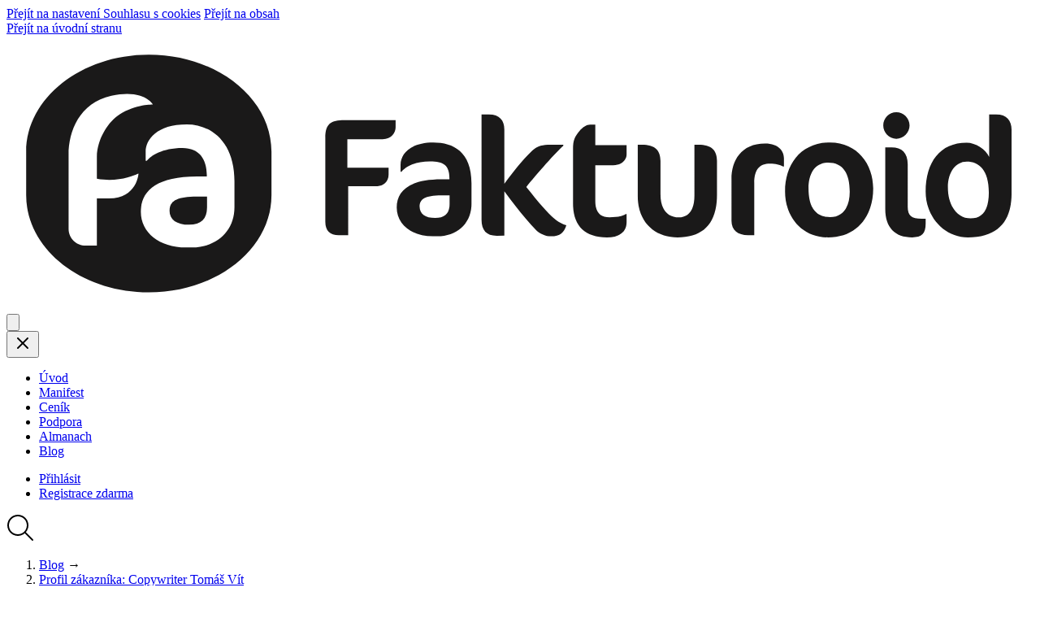

--- FILE ---
content_type: text/html; charset=utf-8
request_url: https://www.fakturoid.cz/blog/2013/09/26/copywriter-tomas-vit
body_size: 12494
content:
<!DOCTYPE html>
<html lang="cs" class="ov-x-h overflow-x-hidden m-0 p-0 page-article">
  <head>

    <link rel="preload" href="https://use.typekit.net/huq1wdt.css" as="style">

    
      
      <script>
        window.varify = window.varify || {};
        window.varify.iid = 3314;
      </script>
      <script src="https://app.varify.io/varify.js"></script>
    

    <title>Profil zákazníka: Copywriter Tomáš Vít | Fakturoid</title>
    
    <meta charset="UTF-8">
    <meta name="viewport" content="width=device-width, initial-scale=1">
    <meta http-equiv="X-UA-Compatible" content="ie=edge">
    <meta name="format-detection" content="telephone=no">

    <meta name="seznam-wmt" content="X5XqiSfFPS3MLDFddUyHsAh7NbL4h1SZ">
    <meta name="google-site-verification" content="EPXhgbme4HfibwFkFCVPFOhSgL3F4JQHFmUEHp9naQc">

    <link rel="alternate" type="application/rss+xml" title="RSS" href="https://www.fakturoid.cz/blog/rss">

    <link rel="canonical" href="https://www.fakturoid.cz/blog/2013/09/26/copywriter-tomas-vit">
    <meta property="og:url" content="https://www.fakturoid.cz/blog/2013/09/26/copywriter-tomas-vit">

    


      
        <meta property="og:title" content="Profil zákazníka: Copywriter Tomáš Vít | Fakturoid">
        <meta property="twitter:title" content="Profil zákazníka: Copywriter Tomáš Vít | Fakturoid">
      

      

      
    

    <meta property="og:site_name" content="Fakturoid">
    <meta property="og:locale" content="cs_CZ">
    <meta name="twitter:creator" content="@fakturoid">
    <meta name="twitter:site" content="@fakturoid">

    <script type="application/ld+json">
{
  

    "@context": "https://schema.org",
    "@type": "Organization",
    "name": "Fakturoid",
    "url": "https://www.fakturoid.cz/",
    "logo": "https://www.fakturoid.cz/images/fakturoid-logo/fakturoid-logo.png",
    "description": "Fakturoid je fakturační aplikace pro podnikatele. Dostanete rychleji zaplaceno, budete mít přehled o číslech vašeho byznysu, zjednodušíte si evidenci nákladů i komunikaci s účetním.",
    "email": "jsem@fakturoid.cz",
    "sameAs": [
      "https://www.facebook.com/fakturoid",
      "https://www.twitter.com/fakturoid",
      "https://www.instagram.com/fakturoid.cz/",
      "https://www.youtube.com/@fakturoid-robot"
    ]

  

}
</script>


    <link rel="icon" href="/images/favicons/favicon.ico"> 
<link rel="icon" href="/images/favicons/icon.svg" type="image/svg+xml">
<link rel="apple-touch-icon" href="/images/favicons/180x180.png"> 
<link rel="manifest" href="/images/favicons/manifest.json">


    <link rel="stylesheet" href="https://use.typekit.net/huq1wdt.css">

    
            <link rel="stylesheet" href="https://cdnweb.fakturoid.cz/assets/tw-web-ZZJBGIFT.css" media="all">

    

    <meta name="robots" content="max-image-preview:large">
  </head>

  <body
    class="m-0 p-0"
    data-registered-user="false"
    data-controller="metrics lightbox tooltips cookie-consent"
    data-cookie-consent-disable-scrolling-class="ov-h"
    data-cookie-consent-bar-hide-class="animate-cookie-slide-out"
    data-cookie-consent-bar-show-class="animate-cookie-slide-in"
    data-cookie-consent-overlay-show-class="overlay-fade-in"
    data-cookie-consent-overlay-hide-class="overlay-fade-out"
    data-cookie-consent-advanced-settings-show-class="animate-cookie-slide-in"
    data-cookie-consent-advanced-settings-hide-class="animate-cookie-slide-out">

    
    
        <a class="absolute right-full md:focus:right-0 top-0 p-1 text-sm text-primary hover:text-secondary bg-white" href="#cookie-consent-content">Přejít na nastavení Souhlasu s cookies</a>
<a class="absolute right-full md:focus:right-0 top-0 p-1 text-sm text-primary hover:text-secondary bg-white" href="#main">Přejít na obsah</a>

<header class="layout-container md:flex justify-between items-center mx-auto mb-4 md:mb-8 px-4 md:px-8 lg:px-4" data-controller="mobile-navigation">
  <div class="flex justify-between items-center py-2 md:py-4">
    <a href="/">
      <span class="sr-only">Přejít na úvodní stranu</span>
      <img src="https://cdnweb.fakturoid.cz/images/svg/fakturoid-logo.svg" alt="" class="wf-150 md:wf-125 lg:wf-175 block">
    </a>
    <button
      type="button"
      class="btn md:hidden p-1 border-none"
      data-action="mobile-navigation#open"
      aria-haspopup="true"
      aria-expanded="false"
      aria-controls="main-navigation">
      <svg xmlns="http://www.w3.org/2000/svg" viewBox="0 0 34 34" class="icon size-10 size-10 text-gray" aria-labelledby="title-9491601ce2b9ed0e9e17" title="Otev&#x159;&#xED;t menu"><g fill="" fill-rule="evenodd"><path d="M3 6.955a1 1 0 110-2h28a1 1 0 010 2H3zm0 6.073a1 1 0 110-2h28a1 1 0 010 2H3zm0 6a1 1 0 110-2h28a1 1 0 010 2H3z"></path><path fill-rule="nonzero" d="M4.427 30.77l.203-2.521c.058-.811.087-1.446.087-1.903l.048.174c.033.122.1.341.203.657.103.315.229.673.377 1.072l.908 2.453h.879l.917-2.453c.296-.786.528-1.42.695-1.903l.126 1.903.242 2.52h1.487l-.676-6.509H8.29l-.918 2.357c-.348.888-.573 1.545-.676 1.97l-.048-.193a9.643 9.643 0 00-.213-.696c-.11-.328-.241-.689-.396-1.081l-.908-2.357H3.5l-.56 6.51h1.487zm12.078 0v-1.188h-2.55v-1.478h2.24v-1.178h-2.24v-1.478h2.511V24.26h-4.008v6.51h4.047zm3.443 0v-2.695c0-.766-.048-1.44-.145-2.019l.077.242c.058.16.166.41.324.748s.34.681.545 1.029l1.555 2.695h1.633v-6.51h-1.488v2.695c0 .843.032 1.503.097 1.98l-.1-.277a9.014 9.014 0 00-.282-.636 18.345 18.345 0 00-.555-1.067l-1.516-2.695H18.46v6.51h1.487zm8.59.096c.812 0 1.456-.224 1.932-.671.477-.448.715-1.096.715-1.946V24.26h-1.487v3.998c0 .837-.387 1.256-1.16 1.256-.772 0-1.158-.402-1.158-1.207V24.26h-1.488v4.056c0 .812.242 1.44.725 1.884.483.444 1.123.666 1.922.666z"></path></g><title id="title-9491601ce2b9ed0e9e17">Otev&#x159;&#xED;t menu</title></svg>

    </button>
  </div>

  <nav data-mobile-navigation-target="navigation" class="hidden md:block flex-auto">

    <div class="fixed z-[100] md:static inset-0 p-4 md:px-0 bg-white">
      <button class="btn border-none p-0 md:hidden float-right" data-action="mobile-navigation#close">
        <svg xmlns="http://www.w3.org/2000/svg" fill="none" height="24" viewBox="0 0 24 24" width="24" class="icon icon--stroke size-9 text-gray" aria-labelledby="title-0d6fe295c191c71d4375" title="Zav&#x159;&#xED;t menu"><path d="m18 6-12 12m0-12 12 12" stroke="#000" stroke-linecap="round" stroke-linejoin="round" stroke-width="2"></path><title id="title-0d6fe295c191c71d4375">Zav&#x159;&#xED;t menu</title></svg>

      </button>
      <div class="md:flex justify-around items-center md:text-sm lg:text-base clear-both">
        <ul class="main-navigation list-reset pl-0 ml-0 md:flex justify-center flex-auto mb-8 md:mb-0 text-xl md:text-sm lg:text-base">
          <li class="relative md:hidden">
            <a href="/" class="block py-2 text-center no-underline text-ink hover:text-primary">Úvod</a>
          </li>
          <li class="relative md:mr-4">
            <a href="/manifest" class="block py-2 md:py-1 lg:mx-2 text-center no-underline text-ink hover:text-primary">Manifest</a>
          </li>
          <li class="relative md:mr-4">
            <a href="/cenik" class="block py-2 md:py-1 lg:mx-2 text-center no-underline text-ink hover:text-primary">Ceník</a>
          </li>
          <li class="relative md:mr-4">
            <a href="/podpora" class="block py-2 md:py-1 lg:mx-2 text-center no-underline text-ink hover:text-primary">Podpora</a>
          </li>
          <li class="relative md:mr-4">
            <a href="/almanach" class="block py-2 md:py-1 lg:mx-2 text-center no-underline text-ink hover:text-primary">Almanach</a>
          </li>
          <li class="relative md:mr-4">
            <a href="/blog" class="block py-2 md:py-1 lg:mx-2 text-center no-underline text-ink hover:text-primary active-tab primary primary-dark-hover">Blog</a>
          </li>
        </ul>
        <div class="md:flex">
          <ul class="flex items-center justify-center list-reset m-0 md:pr-4 md:border-r border-silver/50 text-xl md:text-sm lg:text-base" data-controller="login-button">
            
              <li class="md:mr-4 pr-2 md:pr-0">
                <a class="block py-2 md:py-1 text-center no-underline text-ink hover:text-primary"
                   href="https://app.fakturoid.cz/"
                   data-action="metrics#recordEvent login-button#click"
                   data-event-category="Přihlášení"
                   data-event-label="Přihlásit z hlavního menu">Přihlásit</a>
              </li>
              <li class="pl-2 md:pl-0"><a class="block py-2 md:py-1 text-center no-underline font-bold text-primary" href="https://app.fakturoid.cz/pub/accounts/new">Registrace <span class="md:hidden lg:inline">zdarma</span></a></li>
            
          </ul>
          
          <div class="flex justify-center items-center pt-2 md:pt-0 md:pl-4 text-center">
            <a href="/hledej">
              <svg xmlns="http://www.w3.org/2000/svg" width="34" height="34" viewBox="0 0 34 34" class="icon w-[29px] h-[29px] text-silver hover:text-primary" aria-labelledby="title-bc73f2d61c1828c35b5b" title="Vyhled&#xE1;v&#xE1;n&#xED;"><path d="M32.714 32.714c-.371.372-.975.372-1.347 0l-8.913-8.913c-2.277 1.967-5.209 3.198-8.454 3.198-7.181 0-13-5.819-13-13s5.819-12.999 13-12.999c7.18 0 13 5.818 13 12.999 0 3.246-1.232 6.177-3.199 8.455l8.913 8.913c.371.371.371.975 0 1.347zm-7.714-18.715c0-6.074-4.926-11-11-11-6.076 0-11 4.926-11 11 0 6.075 4.924 11.001 11 11.001 6.074 0 11-4.926 11-11.001z" fill=""></path><title id="title-bc73f2d61c1828c35b5b">Vyhled&#xE1;v&#xE1;n&#xED;</title></svg>

            </a>
          </div>
        </div>
      </div>
    </div>
  </nav>
</header>

      <main id="main" role="main" tabindex="-1">
        

<div class="layout-container inner">

  <article class="article-detail px-2 md:px-8">

    <header class="article-header relative mb-12 pb-10 lg:max-w-5xl mx-auto md:text-center">
      <div class="mb-4">
        <nav role="navigation" aria-label="Drobečková navigace">
  <ol class="list-reset mb-0 text-sm">
    <li class="inline-block"><a href="/blog">Blog</a>
    
    <span class="inline-block px-1 text-gray">&rarr;</span></li>
    <li class="inline-block text-gray"><a href="/blog/2013/09/26/copywriter-tomas-vit" class="text-gray no-underline" aria-current="page">Profil zákazníka: Copywriter Tomáš Vít</a></li>
  </ol>
</nav>


      </div>
      
      <h1 class="mb-0 text-4xl lg:text-5xl" style="view-transition-name: article-title-2013-09-26-copywriter-tomas-vit">
        Profil zákazníka: Copywriter Tomáš Vít
      </h1>
      <time class="block py-2 text-gray text-sm" datetime="2013-09-26"><span class="sr-only">Publikováno</span> 26. 09. 2013</time>
      
    </header>

    <div class="layout-container layout-container--narrow mx-auto">
      <div class="gallery-wrapper article-content mb-8 md:mb-12 pb-12 border-b border-dimmer" data-controller="gallery">
        
<p><img class="image-right image-right--50" src="https://cdnweb.fakturoid.cz/images/articles/2013/09/tomas-vit.png" alt="Copywriter Tomáš Vít"></p>
<h2 id="kdo-jsi-a-co-delas">
  Kdo jsi a&nbsp;co&nbsp;děláš?
  <a class="anchor-link" href="#kdo-jsi-a-co-delas" aria-label="Kdo jsi a co děláš?"></a>
</h2>

<p>Jmenuji se&nbsp;Tomáš Vít a&nbsp;jsem copywriter, ghostwriter a&nbsp;editor. Hezky česky: psavec na&nbsp;volné noze a&nbsp;zakladatel projektu <a href="http://inink.cz">InInk.cz</a>.</p>
<h2 id="jak-si-vybrat-copywritera">
  Jak si vybrat copywritera?
  <a class="anchor-link" href="#jak-si-vybrat-copywritera" aria-label="Jak si vybrat copywritera?"></a>
</h2>

<p>V&nbsp;posledních zhruba třech letech copywriterů přibylo jako hub po&nbsp;dešti. Jde nejen o&nbsp;reakci na&nbsp;poptávku (on-line projektů, které&nbsp;potřebují vhodný textový obsah, je&nbsp;nespočet), ale také o&nbsp;obecnou přístupnost technologií či&nbsp;například sebevědomí studentů, kteří si chtějí přivydělat psaním. Jako v&nbsp;každé jiné profesní skupině, která&nbsp;se&nbsp;rychle rozšiřuje, i&nbsp;tady se&nbsp;však můžete snadno spálit.
Jak nenaletět? Ověřte si, že&nbsp;vytipovaný psavec:</p>

<ul>
<li> <strong>Zvládá český jazyk a&nbsp;ideálně i&nbsp;základy typografie.</strong> (Pokud si nejste jisti, dejte mu krátké, zkušební zadání. Jistě je&nbsp;rád a&nbsp;zdarma připraví. Jestli se&nbsp;na&nbsp;jeho webu dozvíte, že&nbsp;má „12-ti letou praxi“, rychle pryč.)</li>
<li> <strong>Má zkušenosti, které&nbsp;vyžaduje váš projekt, širší rozhled, kladné reference a&nbsp;potřebné zázemí.</strong> (Podívejte se&nbsp;na&nbsp;web copywritera, pátrejte po&nbsp;referencích a&nbsp;zkušenostech z&nbsp;mediální oblasti, nebojte se&nbsp;zeptat.)</li>
<li> <strong>Rozumí tématu, které&nbsp;potřebujete zpracovat.</strong> (Hledejte specialistu na&nbsp;daný obor; vyplatí se&nbsp;zejména u&nbsp;moderních technologií.)</li>
<li> <strong>Nepostrádá tvůrčí myšlení</strong> a&nbsp;je&nbsp;schopen přetvořit byť jen&nbsp;útržky informací v&nbsp;atraktivní, strukturovaný a&nbsp;stylisticky vhodný celek.</li>
<li> <strong>Pod&nbsp;neobvykle nízkou cenou neschovává vícenáklady či&nbsp;nespolehlivé, podprůměrné služby.</strong> (Psát dnes umí téměř každý, ale jen&nbsp;po&nbsp;někom se&nbsp;to&nbsp;pak dá i&nbsp;číst.)</li>
</ul>

<p>A&nbsp;nezapomeňte: Čtivý obsah vzniká z&nbsp;dobrých a&nbsp;pravdivých podkladů. Z&nbsp;ničeho jej pro&nbsp;vás nepřipraví ani ten nejlepší psavec.</p>
<h2 id="proc-jsi-vsadil-zrovna-na-fakturoid">
  Proč jsi vsadil zrovna na&nbsp;Fakturoid?
  <a class="anchor-link" href="#proc-jsi-vsadil-zrovna-na-fakturoid" aria-label="Proč jsi vsadil zrovna na Fakturoid?"></a>
</h2>

<p>Před&nbsp;téměř třemi roky jsem se&nbsp;rozhodl zúročit své zkušenosti z&nbsp;dlouholetého působení v&nbsp;odborných médiích coby volnonožník. A&nbsp;protože nejsem rozený cifršpión, hledal jsem službu, který&nbsp;by&nbsp;mi pomohla vystavovat, evidovat a&nbsp;hlídat fakturace. S&nbsp;Fakturoidem jsem si padl do&nbsp;noty už na&nbsp;druhý pohled. Fakturace a&nbsp;jejich splatnosti mám po&nbsp;ruce na&nbsp;desktopu i&nbsp;v&nbsp;tabletu, na&nbsp;jejich vystavování jsem se&nbsp;s&nbsp;koncem měsíce dokonce začal těšit. Úvodní oťukávání s&nbsp;bezplatným tarifem (doporučuji všem) jsem s&nbsp;růstem počtu klientů rozšířil na&nbsp;předplatné, problém nebyl ani přechod na&nbsp;režim plátce DPH.</p>

<p><em>Fakturoidí tým děkuje za&nbsp;odpovědi a&nbsp;přeje hodně vystavených faktur.</em></p>

      </div>
      <footer class="mb-10 ">
        <nav role="navigation" aria-label="Drobečková navigace">
  <ol class="list-reset mb-0 text-sm">
    <li class="inline-block"><a href="/blog">Blog</a>
    
    <span class="inline-block px-1 text-gray">&rarr;</span></li>
    <li class="inline-block text-gray"><a href="/blog/2013/09/26/copywriter-tomas-vit" class="text-gray no-underline" aria-current="page">Profil zákazníka: Copywriter Tomáš Vít</a></li>
  </ol>
</nav>


        <p class="mb-0 text-right">
          <a href="/blog/rss" class="text-gray text-sm" title="RSS blogu">RSS</a>
        </p>
      </footer>

      <search>
        <h2 class="text-base md:text-2xl text-left">Prohledat Blog</h2>
        <div class="site-search-360 site-search-360--without-suggest-groups flex">
  <label class="sr-only" for="searchBox"></label>
  <input id="searchBox"
         class="site-search-360__input field flex-a mr-2 h3"
         type="text"
         autocomplete="off"

         placeholder="např. Fakturace do zahraničí">
  <input type="button" id="site-search-360-button" class="site-search-360__submit btn" value="" aria-label="Vyhledat">
</div>
<div id="js-search-results" class="site-search-360-results"></div>
<script>
  var ss360Config = {
      suggestions: {
          show: true,
          showImages: false,
          num: "5",
          minChars: "2",
          maxSearchHistoryEntries: 0,
          extraHtml: '<span class="empty:hidden inline-block px-1 no-underline uppercase text-sm bg-gray-100 border border-white rounded-2xl text-ink">#Video#</span>',
          groupCta: {
      			show: false, // whether to show call-to-action buttons for each content group in search suggestions, e.g. 'View all blog articles'
      			label: 'View all #GROUP# results', // the default label of the CTA, #GROUP# is replaced with the content group name
      			groupLabels: {}, // custom CTA labels for your content groups, e.g. {Blog: 'Let\'s check out the blog', _: 'Show everyhting else'}. If groupLabels aren't specified, the default label is used. Set to null to disable the group CTA, e.g. {_: null} to show no CTA under uncategorized/Other suggestions
      			callback: undefined, // the CTA click callback, by default the search results are shown and the selected content group is opened
      			lowerCaseNames: false // whether to lowercase the content group names in the default CTA labels
  	      },
      },
      style: {
          themeColor: "#108A00",
          animationSpeed: 250
      },
      searchBox: {
          searchButton: "#site-search-360-button"
      },
      results: {
          embedConfig: {
              contentBlock: ".site-search-360-results"
          },
          caption: "Výsledky vyhledávání pro výraz \"#QUERY#\" (#COUNT#)",
          group: true,
          showContentGroupHeadings: false,
          num: "50",
          moreResultsButton: "Více výsledků",
          noResultsText: "Omlouvám se, na váš vyhledávací dotaz jsem nic nenašel.",
          queryCorrectionText: "Myslíte \"#CORRECTION#\"?",
          moreResultsPagingSize: "10"
      },
      contentGroups: {
        include: ['Blog']
      },
      tracking: {
          providers: []
      },
      layout: {
          mobile: {
              showImages: false
          },
          desktop: {
              showImages: false,
              showUrl: true
          }
      },
      dataPoints: {
          exclude: [],
          single: []
      },
      siteId: "www.fakturoid.cz",
      showErrors: false
  }
</script>
<script src="https://cdn.sitesearch360.com/v13/sitesearch360-v13.min.js" async></script>

      </search>
    </div>

  </article>

</div>

      </main>
      <div class="pt-8 md:pt-16">
  <footer class="py-8 bg-gray-50">
    <div class="layout-container mx-auto px-2 md:px-4 lg:px-8 py-4">
      <div class="grid grid-cols-2 md:grid-cols-4 gap-y-8 md:gap-y-0 text-center text-sm mb-8">
        <div>
          <h3 class="text-ink font-base text-sm uppercase font-bold">O nás</h3>
          <ul class="list-reset m-0">
            <li><a class="text-ink hover:text-primary py-2 inline-block no-underline" href="/o-nas">O firmě</a></li>
            <li><a class="text-ink hover:text-primary py-2 inline-block no-underline" href="/kariera">🤖 Kariéra</a></li>
            <li class="text-gray"><a class="text-ink hover:text-primary py-2 inline-block no-underline" href="/partneri">Partneři</a> a <a class="text-ink hover:text-primary py-2 inline-block no-underline" href="/ohlasy">Reference</a></li>
            <li><a class="text-ink hover:text-primary py-2 inline-block no-underline" href="/obchodni-podminky">Obchodní podmínky</a></li>
            <li><a class="text-ink hover:text-primary py-2 inline-block no-underline" href="/ochrana-osobnich-udaju">Ochrana osobních údajů</a></li>
            <li class="text-gray"><a class="text-ink hover:text-primary py-2 inline-block no-underline" href="/bezpecnost-vasich-dat">Bezpečnost dat</a> a&nbsp;<a class="text-ink hover:text-primary py-2 inline-block no-underline" href="/cookies">Cookies</a></li>
          </ul>
        </div>
        <div>
          <h3 class="text-ink font-base text-sm uppercase font-bold">Řešení</h3>
          <ul class="list-reset m-0">
            <li><a class="text-ink hover:text-primary py-2 inline-block no-underline" href="/pro-male-podnikatele">Pro menší podnikání</a></li>
            <li><a class="text-ink hover:text-primary py-2 inline-block no-underline" href="/pro-uspesneho-zivnostnika">Pro rozjeté podnikání</a></li>
            <li><a class="text-ink hover:text-primary py-2 inline-block no-underline" href="/pro-tymy-a-firmy">Pro firmy</a></li>
            <li><a class="text-ink hover:text-primary py-2 inline-block no-underline" href="/pro-ucetni">Pro účetní</a></li>
            <li><a class="text-ink hover:text-primary py-2 inline-block no-underline" href="/api">Pro vývojáře (API)</a></li>
            <li><a class="text-ink hover:text-primary py-2 inline-block no-underline" href="/katalog-aplikaci">Katalog rozšíření</a></li>
          </ul>
        </div>
        <div>
          <h3 class="text-ink font-base text-sm uppercase font-bold">Funkce</h3>
          <ul class="list-reset m-0">
            <li><a class="text-ink hover:text-primary py-2 inline-block no-underline" href="/faktury-online">Faktury online</a></li>
            <li><a class="text-ink hover:text-primary py-2 inline-block no-underline" href="/naklady">Evidence nákladů</a></li>
            <li><a class="text-ink hover:text-primary py-2 inline-block no-underline" href="/vzor-faktury">Vzor faktury</a></li>
            <li><a class="text-ink hover:text-primary py-2 inline-block no-underline" href="/podpora/faktury/webfaktura">Webfaktura</a></li>
            <li><a class="text-ink hover:text-primary py-2 inline-block no-underline" href="/mobilni-aplikace">Mobilní aplikace</a></li>
            <li><a class="text-ink hover:text-primary py-2 inline-block no-underline" href="/zmeny-v-aplikaci">Vylepšení a změny</a></li>
          </ul>
        </div>
        <div>
          <h3 class="text-ink font-base text-sm uppercase font-bold"><span class="hidden md:inline">Podnikatelský</span> almanach</h3>
          <ul class="list-reset m-0">
            <li><a class="text-ink hover:text-primary py-2 inline-block no-underline" href="/knihy/podnikani-pri-zamestnani">Podnikejte při zaměstnání (e-book)</a></li>
            <li class="text-gray"><a class="text-ink hover:text-primary py-2 inline-block no-underline" href="/almanach/zacatky-podnikani/zivnostensky-list">Založení živnosti</a> a <a class="text-ink hover:text-primary py-2 inline-block no-underline" href="/almanach/zacatky-podnikani/zalozeni-sro">s.r.o.</a></li>
            <li><a class="text-ink hover:text-primary py-2 inline-block no-underline" href="/almanach/zacatky-podnikani/hlavni-vs-vedlejsi">Hlavní a vedlejší činnost</a></li>
            <li><a class="text-ink hover:text-primary py-2 inline-block no-underline" href="/almanach/dane">Daně a jiné povinnosti</a></li>
            <li><a class="text-ink hover:text-primary py-2 inline-block no-underline" href="/almanach/zacatky-podnikani/nalezitosti-faktury">Náležitosti faktury</a></li>
            <li><a class="text-ink hover:text-primary py-2 inline-block no-underline" href="/almanach/zacatky-podnikani/faktury-do-zahranici">Zahraniční fakturace</a></li>
          </ul>
        </div>
      </div>

      <hr class="md:w-3/5 mx-auto mb-8">

      <div class="mb-4 pt-2 md:mb-8 text-center">
        <a class="inline-block w-38 mx-2 no-external" href="https://apps.apple.com/cz/app/fakturoid/id919498148?l=cs" target="_blank" rel="noopener">
          <img src="https://cdnweb.fakturoid.cz/images/screenshots/mobile/appstore.svg" alt="Logo AppStore">
        </a>
        <a class="inline-block w-38 mx-2 no-external" href="https://play.google.com/store/apps/details?id=cz.fakturoid.android" target="_blank" rel="noopener">
          <img src="https://cdnweb.fakturoid.cz/images/screenshots/mobile/google-play.svg" alt="Logo GooglePlay">
        </a>
      </div>

      <p class="mb-8 text-sm text-center">
        <span class="inline-block p-2"><a class="text-ink no-external" href="/blog/podcast">Podcast</a></span>
        <span class="hidden md:inline-block px-1 lg:px-2 text-silver">&nbsp;&bull;&nbsp;</span> <span class="inline-block p-2"><a class="text-ink no-external" href="https://www.facebook.com/fakturoid" target="_blank" rel="noopener">Facebook</a></span>
        <span class="hidden md:inline-block px-1 lg:px-2 text-silver">&nbsp;&bull;&nbsp;</span> <span class="inline-block p-2"><a class="text-ink no-external" href="https://www.youtube.com/@fakturoid-robot" target="_blank" rel="noopener">YouTube</a></span>
        <span class="hidden md:inline-block px-1 lg:px-2 text-silver">&nbsp;&bull;&nbsp;</span> <span class="inline-block p-2"><a class="text-ink no-external" href="https://www.linkedin.com/company/fakturoid" target="_blank" rel="noopener">LinkedIn</a></span>
        <span class="hidden md:inline-block px-1 lg:px-2 text-silver">&nbsp;&bull;&nbsp;</span> <span class="inline-block p-2"><a class="text-ink no-external" href="https://www.instagram.com/fakturoid.cz/" target="_blank" rel="noopener">Instagram</a></span>
        <span class="hidden md:inline-block px-1 lg:px-2 text-silver">&nbsp;&bull;&nbsp;</span> <span class="inline-block p-2"><a class="text-ink no-external" href="https://www.twitter.com/fakturoid" target="_blank" rel="noopener">Twitter/X</a></span>
        <span class="hidden md:inline-block px-1 lg:px-2 text-silver">&nbsp;&bull;&nbsp;</span> <span class="inline-block p-2"><a class="text-ink no-external" href="https://status.fakturoid.cz" target="_blank" rel="noopener">Dostupnost</a></span>
      </p>

      <p class="mb-8 text-sm text-center">
        <span class="block md:inline-block mb-1 md:mb-0">&copy;2009-2026 Fakturoid s.r.o. IČO 04656679 </span>
        <span class="hidden md:inline-block px-1 lg:px-2 text-silver">&nbsp;&bull;&nbsp;</span> <span class="block md:inline-block mb-1 md:mb-0"><a class="text-ink" href="mailto:&#x70;&#x6F;&#x64;&#x70;&#x6F;&#x72;&#x61;&#x40;&#x66;&#x61;&#x6B;&#x74;&#x75;&#x72;&#x6F;&#x69;&#x64;&#x2E;&#x63;&#x7A;">podpora@fakturoid.cz</a></span> <span class="hidden md:inline-block px-1 lg:px-2 text-silver">&nbsp;&bull;&nbsp;</span> <span class="block md:inline-block mb-1 md:mb-0">Robota vymysleli Lukáš Konarovský a&nbsp;Jan Korbel</span>
      </p>

      <div class="flex flex-col md:flex-row justify-center items-center mb-8 md:mb-0">
        <div class="flex items-center mb-4 md:mb-0">
          <img src="https://cdnweb.fakturoid.cz/images/svg/fa-logo.svg" width="30" height="30" class="w-8 opacity-70 block mr-1" alt="">
          <p class="mb-0 text-sm">Protože podnikatel je hrdina</p>
        </div>
      </div>

    </div>
  </footer>
</div>

      <dialog class="js-video-dialog m-auto w-280 max-w-full overflow-visible border-0 transition-all duration-[400ms] ease-in-out bg-white/50 backdrop:backdrop-blur-xs backdrop:scale-150 backdrop:bg-transparent backdrop:p-0 backdrop:m-0" data-controller="video-dialog" data-action="click->video-dialog#close cancel->video-dialog#close">
  <div class="relative rounded-2xl" data-video-dialog-target="content">
    <button type="button" class="btn absolute right-0 -top-10 z-20 p-0 border-0 text-white/60 cursor-pointer bg-transparent transition-transform duration-200 hover:text-gray-300 hover:scale-105" data-video-dialog-target="closeButton" data-action="click->video-dialog#close">
      <svg xmlns="http://www.w3.org/2000/svg" fill="none" height="24" viewBox="0 0 24 24" width="24" class="icon icon--stroke text-gray size-9"><path d="m18 6-12 12m0-12 12 12" stroke="#000" stroke-linecap="round" stroke-linejoin="round" stroke-width="2"></path></svg>

      <span class="sr-only">Zavřít modální okno</span>
    </button>
    
    <iframe class="video-dialog_iframe" width="1920" height="1080" src="" title="" frameborder="0" allow="accelerometer; autoplay; clipboard-write; encrypted-media; gyroscope; picture-in-picture; web-share" referrerpolicy="strict-origin-when-cross-origin" allowfullscreen data-action="load->video-dialog#videoLoaded"></iframe>
  </div>
</dialog>

    



    
      <script async src="https://www.googletagmanager.com/gtag/js?id=G-REH842HVNZ"></script>
<script>
  window.dataLayer = window.dataLayer || [];
  function gtag(){dataLayer.push(arguments);}

  
  gtag('consent', 'default', {
    'ad_storage': 'denied',
    'ad_user_data': 'denied',
    'ad_personalization': 'denied',
    'analytics_storage': 'denied'
  });

  gtag('set', 'allow_ad_personalization_signals', false);
  gtag('js', new Date());
  gtag('config', 'G-REH842HVNZ', {
    'cookie_domain': '.fakturoid.cz',
    'custom_map': {'dimension2': 'registered_user'}
  });
  gtag('config', 'AW-990374568');

  gtag('event', 'registered_user', {'registered_user': "No"});
</script>

      <script type="text/javascript">
  (function(c,l,a,r,i,t,y){
    c[a]=c[a]||function(){(c[a].q=c[a].q||[]).push(arguments)};
    t=l.createElement(r);t.async=1;t.src="https://www.clarity.ms/tag/"+i;
    y=l.getElementsByTagName(r)[0];y.parentNode.insertBefore(t,y);
  })(window, document, "clarity", "script", "ojxju6xoo9");

  
    window.clarity("set", "registeredUser", "No");
  
</script>

    

          <script src="https://cdnweb.fakturoid.cz/assets/web-EXFB3MPW.js"></script>

    


    
      <section class="cookie-bar fixed z-50 inset-0 bg-white/50" data-cookie-consent-target="bar" aria-hidden="false" aria-labelledby="cookie-consent-title">
  <div class="flex items-center justify-center h-full" >
    <div class="cookie-bar__holder animate-cookie-slide-in flex items-center justify-center mx-4 md:mx-0 p-4 md:p-8 lg:p-16 rounded-lg md:rounded-2xl bg-white shadow-lg w-fit">
      <div class="hidden md:block md:wf-150 opacity-80">
        <img src="https://cdnweb.fakturoid.cz/images/svg/illustrations/robot-cookie.svg" alt="">
      </div>
      <div id="cookie-consent-content" class="md:pl-8 text-center md:text-left">
        <h2 class="text-2xl md:text-3xl text-primary" id="cookie-consent-title">Robot pro vás upekl cookies</h2>
        <p class="mb-4 text-sm">
          Pomozte mu s&nbsp;laděním a&nbsp;zlepšováním služeb. Více v&nbsp;zásadách cookies.
        </p>
        <div class="flex flex-wrap">
          <div class="flex w-full md:w-auto mb-4 md:mb-0">
            <div class="w-1/2 md:w-auto pr-2">
              <button type="button" class="btn btn--white w-full md:w-auto text-sm md:text-base"
                      data-cookie-consent-target="advancedSettingsButton"
                      data-action="cookie-consent#openAdvancedSettings">
                Nastavit <span class="sr-only">cookies</span>
              </button>
            </div>
            <div class="w-1/2 md:w-auto md:mr-2">
              <button type="button" class="btn btn--white w-full md:w-auto text-sm md:text-base"
                      data-action="cookie-consent#acceptButton"
                      data-cookie-consent-necessary-param="1">
                Jen nezbytné <span class="sr-only">cookies</span>
              </button>
            </div>
          </div>
          <div class="w-full md:w-auto text-center">
            <button type="button" class="btn btn--secondary w-full md:w-auto text-sm md:text-base"
                    data-action="cookie-consent#acceptButton"
                    data-cookie-consent-necessary-param="1"
                    data-cookie-consent-analytics-param="1"
                    data-cookie-consent-marketing-param="1">
              Přijmout vše <span class="sr-only">(všechny cookies)</span>
            </button>
          </div>
        </div>
      </div>
    </div>
  </div>
</section>

<div
  class="hidden cookie-bar-advanced fixed inset-0 z-50 p-4 md:p-8 bg-white/50" data-cookie-consent-target="advancedSettings"
  aria-modal="true"
  aria-labelledby="settings-title"
  role="dialog">
  <div class="flex items-center justify-center h-full">
    <form class="cookie-bar-advanced__holder inset-0 max-h-[calc(100vh-(--spacing(16)))] max-w-200 flex flex-col justify-between rounded-lg md:rounded-2xl text-base shadow-lg bg-white" data-action="cookie-consent#saveAdvancedSettings">
      <div class="cookie-bar-advanced__header flex items-center justify-between p-4 md:p-8 lg:px-16 border-b border-dimmer">
        <div>
          <h2 id="settings-title" class="mb-2 text-2xl">Pokročilá nastavení</h2>
          <p class="mb-0 text-sm md:text-base">Je pouze na&nbsp;vás, ke&nbsp;kterým cookies udělíte robotovi souhlas. <span class="md:block">A&nbsp;pokud svůj názor změníte, můžete se&nbsp;kdykoliv vrátit a&nbsp;nastavení změnit.</span></p>
        </div>
        <div class="flex-none">
          <button type="button" class="btn border-none bg-transparent text-gray" data-action="cookie-consent#closeAdvancedSettings">
            <span class="sr-only">Zavřít pokročilá nastavení</span>
            <svg xmlns="http://www.w3.org/2000/svg" fill="none" height="24" viewBox="0 0 24 24" width="24" class="icon text-2xl"><path d="m18 6-12 12m0-12 12 12" stroke="#000" stroke-linecap="round" stroke-linejoin="round" stroke-width="2"></path></svg>

          </button>
        </div>
      </div>
      <div class="cookie-bar-advanced__content p-4 md:p-8 lg:px-16 overflow-y-auto border-b border-dimmer">

        <ul class="list-reset m-0">
          <li class="flex pb-4 mb-4 border-b border-dimmer">
            <div class="flex-none wf-70">
              <input type="checkbox" class="switch" disabled="disabled" checked value="1" name="necessary" id="necessary">
              <label for="necessary"></label>
            </div>
            <div>
              <label class="font-bold text-ink" for="necessary">Nezbytné cookies</label>
              <p class="mb-0 text-xs md:text-sm">Tyto soubory cookie potřebuje robot pro&nbsp;správné fungování základních funkcí webu a&nbsp;aplikace. Bez nich by&nbsp;to&nbsp;bohužel opravdu nešlo, nelze je&nbsp;proto vypnout. Nemusíte se&nbsp;ale bát, neukládají žádné vaše osobní informace.</p>
            </div>
          </li>
          <li class="flex pb-4 mb-4 border-b border-dimmer">
            <div class="flex-none wf-70">
              <input type="checkbox" class="switch" value="1" name="analytics" id="analytics" data-cookie-consent-target="advancedSettingsFocus">
              <label for="analytics"></label>
            </div>
            <div>
              <label class="font-bold text-ink" for="analytics">Statistické cookies</label>
              <p class="mb-0 text-xs md:text-sm">Statistické cookies pomáhají majitelům webových stránek, aby&nbsp;porozuměli, jak návštěvníci používají webové stránky. Anonymně sbírají a&nbsp;sdělují informace.</p>
            </div>
          </li>
          <li class="flex">
            <div class="flex-none wf-70">
              <input type="checkbox" class="switch" value="1" name="marketing" id="marketing">
              <label for="marketing"></label>
            </div>
            <div>
              <label class="font-bold text-ink" for="marketing">Marketingové cookies</label>
              <p class="mb-0 text-xs md:text-sm">Pomocí marketingovým cookies může robot měřit a&nbsp;analyzovat návštěvnost webu. Dokáže díky tomu například zjistit, které&nbsp;stránky jsou oblíbené. To&nbsp;mu pomáhá tvořit takový obsah, který&nbsp;je&nbsp;pro&nbsp;návštěvníky skutečně zajímavý.</p>
            </div>
          </li>
        </ul>
      </div>

      <div class="cookie-bar-advanced__footer p-4 md:p-8 lg:px-16">
        <div class="flex">
          <button type="submit" class="btn btn--secondary btn--shadow text-sm md:text-base w-full md:w-auto md:px-8">Uložit</button>
        </div>
      </div>

    </form>

  </div>
</div>

    

    
      
        <div class="fixed right-5 bottom-5 md:right-10 md:bottom-10 z-10" data-controller="hsbeacon">
  <button class="h-14 px-5 text-sm leading-normal bg-primary border-0 rounded-full text-white hover:text-white hover:bg-primary-700 cursor-pointer" data-action="hsbeacon#open">
    <svg xmlns="http://www.w3.org/2000/svg" width="34" height="34" viewBox="0 0 34 34" class="icon size-6 mr-2"><path d="M27.805 24.872a2.618 2.618 0 01.684-1.918c1.48-1.616 1.844-2.915 1.844-6.248 0-6.084-5.272-11.07-11.833-11.07h-3c-6.561 0-11.833 4.983-11.833 11.072 0 6.162 5.346 11.37 11.833 11.37h3c1.112 0 2.141-.273 4.283-1.052a2.695 2.695 0 012.1.11l3.14 1.53-.218-3.794zM15.5 3h3C26.507 3 33 9.137 33 16.708c0 3.427-.333 5.611-2.533 8.014l.324 5.64c.096 1.114-1.076 1.94-2.178 1.532l-4.909-2.393c-1.616.587-3.37 1.214-5.204 1.214h-3C7.492 30.715 1 24.278 1 16.709 1 9.137 7.492 3 15.5 3z" fill="#fff" fill-rule="nonzero"></path></svg>

    Napište nám
  </button>
</div>

      
    
  </body>

  <div style="visibility: hidden; position: absolute; width: 0px; height: 0px; overflow: hidden;">
  <svg xmlns="http://www.w3.org/2000/svg">
    <symbol viewBox="0 0 24 24" id="expand-more">
      <path d="M16.59 8.59L12 13.17 7.41 8.59 6 10l6 6 6-6z"/><path d="M0 0h24v24H0z" fill="none"/>
    </symbol>
    <symbol viewBox="0 0 24 24" id="close">
      <path d="M16.59 8.59L12 13.17 7.41 8.59 6 10l6 6 6-6z"/><path d="M0 0h24v24H0z" fill="none"/>
    </symbol>
  </svg>
</div>

  <dialog class="starting:open:opacity-0 starting:open:scale-98 duration-400 w-full h-dvh max-w-full max-h-dvh m-0 p-8 bg-white/50 backdrop:backdrop-blur-xs backdrop:scale-150 backdrop:bg-transparent"
        closedby="any"
        aria-modal="true"
        data-controller="gallery-dialog"
        data-gallery-dialog-gallery-outlet=".gallery-wrapper.active"
        data-gallery-dialog-target="dialog"
        data-action="cancel->gallery-dialog#close">
  <nav>
    <div class="absolute top-2 right-2 z-20">
      <button type="button"
              class="btn p-0 opacity-40 hover:opacity-80 transition-opacity duration-200 ease-in-out border-0 rounded-full" data-action="gallery-dialog#close"
              aria-label="Zavřít">
        <span class="grid place-items-center ml-auto size-8 md:size-12 p-3 rounded-full bg-gray-200">
          <svg xmlns="http://www.w3.org/2000/svg" fill="none" height="24" viewBox="0 0 24 24" width="24" class="icon size-full"><path d="m18 6-12 12m0-12 12 12" stroke="#000" stroke-linecap="round" stroke-linejoin="round" stroke-width="2"></path></svg>

        </span>
      </button>
    </div>
    <div data-gallery-dialog-target="navButtons">
      <button data-action="gallery-dialog#prev"
              type="button"
              class="btn z-10 absolute top-0 left-0 w-12 md:w-32 p-0 h-full opacity-30 hover:opacity-80 transition-opacity duration-200 ease-in-out text-left border-none"
              aria-label="Předchozí">
        <span class="grid place-items-center ml-2 size-10 md:size-12 p-3 bg-gray-200 rounded-full">
          <svg xmlns="http://www.w3.org/2000/svg" width="24" height="24" viewBox="0 0 24 24" fill="none" class="icon size-full transform -translate-x-0.5">
<path fill-rule="evenodd" clip-rule="evenodd" d="M17.0607 2.93934C17.6464 3.52513 17.6464 4.47487 17.0607 5.06066L10.1213 12L17.0607 18.9393C17.6464 19.5251 17.6464 20.4749 17.0607 21.0607C16.4749 21.6464 15.5251 21.6464 14.9393 21.0607L6.93934 13.0607C6.35355 12.4749 6.35355 11.5251 6.93934 10.9393L14.9393 2.93934C15.5251 2.35355 16.4749 2.35355 17.0607 2.93934Z" fill=""></path>
</svg>

        </span>
      </button>
      <button data-action="gallery-dialog#next"
              type="button"
              class="btn z-10 absolute top-0 right-0 w-12 md:w-32 p-0 h-full opacity-30 hover:opacity-80 transition-opacity duration-200 ease-in-out text-right border-none"
              aria-label="Další">
        <span class="grid place-items-center ml-auto mr-2 size-10 md:size-12 p-3 bg-gray-200 rounded-full">
          <svg xmlns="http://www.w3.org/2000/svg" width="24" height="24" viewBox="0 0 24 24" fill="none" class="icon size-full transform translate-x-[1px]">
<path fill-rule="evenodd" clip-rule="evenodd" d="M6.93934 2.93934C7.52513 2.35355 8.47487 2.35355 9.06066 2.93934L17.0607 10.9393C17.6464 11.5251 17.6464 12.4749 17.0607 13.0607L9.06066 21.0607C8.47487 21.6464 7.52513 21.6464 6.93934 21.0607C6.35355 20.4749 6.35355 19.5251 6.93934 18.9393L13.8787 12L6.93934 5.06066C6.35355 4.47487 6.35355 3.52513 6.93934 2.93934Z"></path>
</svg>

        </span>
      </button>
    </div>
  </nav>

  <figure class="flex flex-col h-full" data-action="click->gallery-dialog#close">
    <div class="flex grow justify-center items-center h-full min-h-0">
      <div data-gallery-dialog-target="loadingBubbles">
        <div class="animate-pulse">
          <svg xmlns="http://www.w3.org/2000/svg" class="w-32 text-primary" width="108px" height="108px" viewBox="0 0 100 100" preserveAspectRatio="xMidYMid">
<circle cx="50" cy="50" r="0" fill="none" class="stroke-current" stroke-width="30">
  <animate attributeName="r" repeatCount="indefinite" dur="0.8s" values="0;26" keyTimes="0;1" keySplines="0 0.2 0.8 1" calcMode="spline" begin="0s"></animate>
  <animate attributeName="opacity" repeatCount="indefinite" dur="0.8s" values="1;0" keyTimes="0;1" keySplines="0.2 0 0.8 1" calcMode="spline" begin="0s"></animate>
</circle><circle cx="50" cy="50" r="0" fill="none" class="stroke-current" stroke-width="30">
  <animate attributeName="r" repeatCount="indefinite" dur="0.8s" values="0;26" keyTimes="0;1" keySplines="0 0.2 0.8 1" calcMode="spline" begin="-0.4s"></animate>
  <animate attributeName="opacity" repeatCount="indefinite" dur="0.8s" values="1;0" keyTimes="0;1" keySplines="0.2 0 0.8 1" calcMode="spline" begin="-0.4s"></animate>
</circle>
</svg>

        </div>
      </div>
      <div data-gallery-dialog-target="image"
           class="flex justify-center items-center h-full [&>img]:max-h-full [&>img]:max-w-full [&>img]:w-full [&>img]:object-contain [&>img]:cursor-zoom-out [&>img]:block [&>img]:shadow-xl [&>img]:shadow-neutral-200 [&>img]:rounded-xl md:[&>img]:rounded-2xl [&>img]:bg-white [&>img]:border-1 [&>img]:border-gray-200">
      </div>
    </div>
    <figcaption class="z-20 flex flex-none flex-wrap justify-center gap-x-2 gap-y-1 pt-4 text-xs text-dim">
      <span data-gallery-dialog-target="filename" class="text-center"></span>
      <a data-gallery-dialog-target="fullsizeLink" href="" data-turbo="false" target="_blank" rel="noopener" class="text-dim">Zobrazit plnou velikost</a>
    </figcaption>
  </figure>
</dialog>


</html>


--- FILE ---
content_type: text/css
request_url: https://cdnweb.fakturoid.cz/assets/tw-web-ZZJBGIFT.css
body_size: 21236
content:
@layer properties;@layer theme,base,components,utilities;@layer theme{:root,:host{--font-sans: ui-sans-serif, system-ui, sans-serif, "Apple Color Emoji", "Segoe UI Emoji", "Segoe UI Symbol", "Noto Color Emoji";--font-mono: ui-monospace, SFMono-Regular, Menlo, Monaco, Consolas, "Liberation Mono", "Courier New", monospace;--spacing: .25rem;--container-2xl: 42rem;--container-3xl: 48rem;--container-4xl: 56rem;--container-5xl: 64rem;--container-6xl: 72rem;--text-xs: .75rem;--text-xs--line-height: calc(1 / .75);--text-sm: .875rem;--text-sm--line-height: calc(1.25 / .875);--text-base: 1rem;--text-base--line-height: 1.5 ;--text-lg: 1.125rem;--text-lg--line-height: calc(1.75 / 1.125);--text-xl: 1.25rem;--text-xl--line-height: calc(1.75 / 1.25);--text-2xl: 1.5rem;--text-2xl--line-height: calc(2 / 1.5);--text-3xl: 1.875rem;--text-3xl--line-height: 1.2 ;--text-4xl: 2.25rem;--text-4xl--line-height: 1.2;--text-5xl: 3rem;--text-5xl--line-height: 1.15;--text-6xl: 3.75rem;--text-6xl--line-height: 1.15;--font-weight-normal: 400;--font-weight-bold: 700;--leading-tight: 1.25;--leading-snug: 1.375;--leading-normal: 1.5;--leading-relaxed: 1.625;--radius-sm: .25rem;--radius-md: .375rem;--radius-lg: .5rem;--radius-xl: .75rem;--radius-2xl: 1rem;--radius-3xl: 1.5rem;--radius-4xl: 2rem;--shadow-sm: 0 1px 3px 0 rgb(0 0 0 / .1), 0 1px 2px -1px rgb(0 0 0 / .1);--ease-out: cubic-bezier(0, 0, .2, 1);--ease-in-out: cubic-bezier(.4, 0, .2, 1);--animate-pulse: pulse 2s cubic-bezier(.4, 0, .6, 1) infinite;--blur-xs: 4px;--default-transition-duration: .15s;--default-transition-timing-function: cubic-bezier(.4, 0, .2, 1);--default-font-family: var(--font-sans);--default-mono-font-family: var(--font-mono);--spacing-0: 0rem;--spacing-0\.5: .125rem;--spacing-1: .25rem;--spacing-1\.5: .375rem;--spacing-2: .5rem;--spacing-3: .75rem;--spacing-4: 1rem;--spacing-5: 1.25rem;--spacing-6: 1.5rem;--spacing-8: 2rem;--spacing-9: 2.25rem;--spacing-10: 2.5rem;--spacing-12: 3rem;--spacing-14: 3.5rem;--spacing-16: 4rem;--spacing-20: 5rem;--spacing-32: 8rem;--spacing-36: 9rem;--spacing-40: 10rem;--spacing-60: 15rem;--spacing-80: 20rem;--fixed-size-20: 20px;--fixed-size-25: 25px;--fixed-size-30: 30px;--fixed-size-40: 40px;--fixed-size-50: 50px;--fixed-size-60: 60px;--fixed-size-70: 70px;--fixed-size-75: 75px;--fixed-size-80: 80px;--fixed-size-90: 90px;--fixed-size-100: 100px;--fixed-size-125: 125px;--fixed-size-150: 150px;--fixed-size-175: 175px;--fixed-size-200: 200px;--fixed-size-225: 225px;--fixed-size-250: 250px;--fixed-size-275: 275px;--fixed-size-300: 300px;--fixed-size-325: 325px;--fixed-size-375: 375px;--fixed-size-400: 400px;--color-white: oklch(1 0 0);--color-black: oklch(0 0 0);--color-gray-50: oklch(.985 0 0);--color-gray-100: oklch(.962 0 0);--color-gray-200: oklch(.923 0 0);--color-gray-300: oklch(.885 0 0);--color-gray-400: oklch(.845 0 0);--color-gray-500: oklch(.765 0 0);--color-gray-600: oklch(.683 0 0);--color-gray-700: oklch(.563 0 0);--color-gray-800: oklch(.446 0 0);--color-gray-900: oklch(.351 0 0);--color-gray-950: oklch(.248 0 0);--color-slate-50: oklch(.962 0 0);--color-slate-100: oklch(.922 .004 247.9);--color-slate-200: oklch(.843 .009 247.9);--color-slate-300: oklch(.678 .019 248.1);--color-slate-400: oklch(.549 .023 248.2);--color-slate-500: oklch(.46 .018 248.2);--color-slate-600: oklch(.367 .014 248.2);--color-slate-700: oklch(.338 .012 248.2);--color-slate-800: oklch(.298 .011 248.2);--color-slate-900: oklch(.236 .007 248.1);--color-slate-950: oklch(.203 .006 248.1);--color-primary-50: oklch(.986 .003 143.1);--color-primary-100: oklch(.953 .021 143);--color-primary-200: oklch(.855 .069 142.3);--color-primary-300: oklch(.821 .159 140.7);--color-primary-400: oklch(.706 .238 142);--color-primary-500: oklch(.622 .209 142);--color-primary-600: oklch(.549 .184 141.9);--color-primary-700: oklch(.52 .174 141.8);--color-primary-800: oklch(.475 .159 141.8);--color-primary-900: oklch(.428 .143 141.6);--color-primary-950: oklch(.364 .121 141.4);--color-secondary-50: oklch(.986 .021 96.4);--color-secondary-100: oklch(.978 .039 96.6);--color-secondary-200: oklch(.966 .06 96.8);--color-secondary-300: oklch(.943 .1 97);--color-secondary-400: oklch(.92 .139 96.9);--color-secondary-500: oklch(.898 .165 95.9);--color-secondary-600: oklch(.866 .163 95.7);--color-secondary-700: oklch(.737 .151 92.7);--color-secondary-800: oklch(.687 .124 96.1);--color-secondary-900: oklch(.448 .092 93.9);--color-secondary-950: oklch(.352 .072 94.8);--color-blue-50: oklch(.985 .005 234.6);--color-blue-100: oklch(.954 .015 234.7);--color-blue-200: oklch(.907 .032 237);--color-blue-300: oklch(.846 .06 237.6);--color-blue-400: oklch(.788 .091 238.7);--color-blue-500: oklch(.727 .126 240.8);--color-blue-600: oklch(.683 .157 244.4);--color-blue-700: oklch(.567 .144 246.7);--color-blue-800: oklch(.485 .122 246.3);--color-blue-900: oklch(.421 .103 245.6);--color-blue-950: oklch(.321 .075 244.4);--color-orange-50: oklch(.987 .009 64);--color-orange-100: oklch(.98 .013 63.9);--color-orange-200: oklch(.894 .061 57.4);--color-orange-300: oklch(.829 .105 56.2);--color-orange-400: oklch(.775 .148 55.6);--color-orange-500: oklch(.728 .185 50.2);--color-orange-600: oklch(.686 .192 46.4);--color-orange-700: oklch(.632 .176 46.7);--color-orange-800: oklch(.487 .133 48);--color-orange-900: oklch(.368 .097 50.1);--color-orange-950: oklch(.239 .058 56.2);--color-red-50: oklch(.982 .006 22.3);--color-red-100: oklch(.954 .014 22.4);--color-red-200: oklch(.907 .029 22.6);--color-red-300: oklch(.815 .063 23.2);--color-red-400: oklch(.722 .102 23.2);--color-red-500: oklch(.634 .251 24.9);--color-red-600: oklch(.557 .176 27.4);--color-red-700: oklch(.472 .146 27.2);--color-red-800: oklch(.471 .192 26.3);--color-red-900: oklch(.322 .13 24.5);--color-red-950: oklch(.203 .082 20.4);--color-silver: var(--color-gray-400);--color-gray: var(--color-gray-700);--color-gray-light: var(--color-gray-600);--color-ink: var(--color-gray-950);--color-primary: var(--color-primary-600);--color-secondary: var(--color-secondary-500);--animate-cookie-slide-in: cookie-slide-in .6s cubic-bezier(.76, 0, .24, 1) both;--animate-cookie-slide-out: cookie-slide-out .6s cubic-bezier(.76, 0, .24, 1) both;--animate-head-shake: head-shake .8s ease-in-out;--shadow-article-base: 0 25px 50px -12px;--font-base: system-ui, -apple-system, BlinkMacSystemFont, "Avenir Next", Avenir, "Helvetica Neue", Helvetica, Ubuntu, Roboto, Noto, "Segoe UI", sans-serif;--font-heading: "ff-cocon-pro", var(--font-base);--text-md: 1.0625rem;--bg-stroke-underline-secondary: url([data-uri])}}@layer base{*,:after,:before,::backdrop,::file-selector-button{box-sizing:border-box;margin:0;padding:0;border:0 solid}html,:host{line-height:1.5;-webkit-text-size-adjust:100%;tab-size:4;font-family:var(--default-font-family, ui-sans-serif, system-ui, sans-serif, "Apple Color Emoji", "Segoe UI Emoji", "Segoe UI Symbol", "Noto Color Emoji");font-feature-settings:var(--default-font-feature-settings, normal);font-variation-settings:var(--default-font-variation-settings, normal);-webkit-tap-highlight-color:transparent}hr{height:0;color:inherit;border-top-width:1px}abbr:where([title]){-webkit-text-decoration:underline dotted;text-decoration:underline dotted}h1,h2,h3,h4,h5,h6{font-size:inherit;font-weight:inherit}a{color:inherit;-webkit-text-decoration:inherit;text-decoration:inherit}b,strong{font-weight:bolder}code,kbd,samp,pre{font-family:var(--default-mono-font-family, ui-monospace, SFMono-Regular, Menlo, Monaco, Consolas, "Liberation Mono", "Courier New", monospace);font-feature-settings:var(--default-mono-font-feature-settings, normal);font-variation-settings:var(--default-mono-font-variation-settings, normal);font-size:1em}small{font-size:80%}sub,sup{font-size:75%;line-height:0;position:relative;vertical-align:baseline}sub{bottom:-.25em}sup{top:-.5em}table{text-indent:0;border-color:inherit;border-collapse:collapse}:-moz-focusring{outline:auto}progress{vertical-align:baseline}summary{display:list-item}ol,ul,menu{list-style:none}img,svg,video,canvas,audio,iframe,embed,object{display:block;vertical-align:middle}img,video{max-width:100%;height:auto}button,input,select,optgroup,textarea,::file-selector-button{font:inherit;font-feature-settings:inherit;font-variation-settings:inherit;letter-spacing:inherit;color:inherit;border-radius:0;background-color:transparent;opacity:1}:where(select:is([multiple],[size])) optgroup{font-weight:bolder}:where(select:is([multiple],[size])) optgroup option{padding-inline-start:20px}::file-selector-button{margin-inline-end:4px}::placeholder{opacity:1}@supports (not (-webkit-appearance: -apple-pay-button)) or (contain-intrinsic-size: 1px){::placeholder{color:currentcolor;@supports (color: color-mix(in lab,red,red)){color:color-mix(in oklab,currentcolor 50%,transparent)}}}textarea{resize:vertical}::-webkit-search-decoration{-webkit-appearance:none}::-webkit-date-and-time-value{min-height:1lh;text-align:inherit}::-webkit-datetime-edit{display:inline-flex}::-webkit-datetime-edit-fields-wrapper{padding:0}::-webkit-datetime-edit,::-webkit-datetime-edit-year-field,::-webkit-datetime-edit-month-field,::-webkit-datetime-edit-day-field,::-webkit-datetime-edit-hour-field,::-webkit-datetime-edit-minute-field,::-webkit-datetime-edit-second-field,::-webkit-datetime-edit-millisecond-field,::-webkit-datetime-edit-meridiem-field{padding-block:0}:-moz-ui-invalid{box-shadow:none}button,input:where([type=button],[type=reset],[type=submit]),::file-selector-button{appearance:button}::-webkit-inner-spin-button,::-webkit-outer-spin-button{height:auto}[hidden]:where(:not([hidden=until-found])){display:none!important}}@layer utilities{.visible{visibility:visible}.sr-only{position:absolute;width:1px;height:1px;padding:0;margin:-1px;overflow:hidden;clip:rect(0,0,0,0);white-space:nowrap;border-width:0}.absolute{position:absolute}.fixed{position:fixed}.relative{position:relative}.sticky{position:sticky}.inset-0{inset:var(--spacing-0)}.-top-10{top:calc(var(--spacing-10) * -1)}.top-0{top:var(--spacing-0)}.top-2{top:var(--spacing-2)}.top-4{top:var(--spacing-4)}.right-0{right:var(--spacing-0)}.right-2{right:var(--spacing-2)}.right-5{right:var(--spacing-5)}.right-full{right:100%}.-bottom-3{bottom:calc(var(--spacing-3) * -1)}.bottom-5{bottom:var(--spacing-5)}.left-0{left:var(--spacing-0)}.left-1\/2{left:50%}.z-1{z-index:1}.z-10{z-index:10}.z-20{z-index:20}.z-50{z-index:50}.z-100,.z-\[100\]{z-index:100}.col-6{grid-column:6}.col-12{grid-column:12}.col-span-2{grid-column:span 2 / span 2}.col-span-12{grid-column:span 12 / span 12}.float-right{float:right}.clear-both{clear:both}.container{width:100%;@media(width>=40rem){max-width:40rem}@media(width>=48rem){max-width:48rem}@media(width>=64rem){max-width:64rem}@media(width>=80rem){max-width:80rem}@media(width>=96rem){max-width:96rem}}.m-0{margin:var(--spacing-0)}.m-0\.5{margin:var(--spacing-0\.5)}.m-1{margin:var(--spacing-1)}.m-2{margin:var(--spacing-2)}.m-auto{margin:auto}.mx-1{margin-inline:var(--spacing-1)}.mx-2{margin-inline:var(--spacing-2)}.mx-3{margin-inline:var(--spacing-3)}.mx-4{margin-inline:var(--spacing-4)}.mx-auto{margin-inline:auto}.my-0{margin-block:var(--spacing-0)}.my-2{margin-block:var(--spacing-2)}.my-3{margin-block:var(--spacing-3)}.my-4{margin-block:var(--spacing-4)}.my-5{margin-block:var(--spacing-5)}.my-8{margin-block:var(--spacing-8)}.my-16{margin-block:var(--spacing-16)}.-mt-2{margin-top:calc(var(--spacing-2) * -1)}.-mt-4{margin-top:calc(var(--spacing-4) * -1)}.mt-1{margin-top:var(--spacing-1)}.mt-2{margin-top:var(--spacing-2)}.mt-3{margin-top:var(--spacing-3)}.mt-4{margin-top:var(--spacing-4)}.mt-5{margin-top:var(--spacing-5)}.mt-8{margin-top:var(--spacing-8)}.mt-16{margin-top:var(--spacing-16)}.-mr-4{margin-right:calc(var(--spacing-4) * -1)}.mr-1{margin-right:var(--spacing-1)}.mr-2{margin-right:var(--spacing-2)}.mr-3{margin-right:var(--spacing-3)}.mb-0{margin-bottom:var(--spacing-0)}.mb-1{margin-bottom:var(--spacing-1)}.mb-2{margin-bottom:var(--spacing-2)}.mb-3{margin-bottom:var(--spacing-3)}.mb-4{margin-bottom:var(--spacing-4)}.mb-5{margin-bottom:var(--spacing-5)}.mb-6{margin-bottom:var(--spacing-6)}.mb-8{margin-bottom:var(--spacing-8)}.mb-10{margin-bottom:var(--spacing-10)}.mb-12{margin-bottom:var(--spacing-12)}.mb-16{margin-bottom:var(--spacing-16)}.ml-0{margin-left:var(--spacing-0)}.ml-1{margin-left:var(--spacing-1)}.ml-2{margin-left:var(--spacing-2)}.ml-3{margin-left:var(--spacing-3)}.ml-4{margin-left:var(--spacing-4)}.ml-5{margin-left:var(--spacing-5)}.ml-6{margin-left:var(--spacing-6)}.ml-auto{margin-left:auto}.block{display:block}.contents{display:contents}.flex{display:flex}.grid{display:grid}.hidden{display:none}.inline{display:inline}.inline-block{display:inline-block}.inline-flex{display:inline-flex}.table{display:table}.size-6{width:var(--spacing-6);height:var(--spacing-6)}.size-8{width:var(--spacing-8);height:var(--spacing-8)}.size-9{width:var(--spacing-9);height:var(--spacing-9)}.size-10{width:var(--spacing-10);height:var(--spacing-10)}.size-full{width:100%;height:100%}.sizef-20{width:var(--fixed-size-20);height:var(--fixed-size-20)}.sizef-30{width:var(--fixed-size-30);height:var(--fixed-size-30)}.sizef-100{width:var(--fixed-size-100);height:var(--fixed-size-100)}.h-14{height:var(--spacing-14)}.h-16{height:var(--spacing-16)}.h-100{height:calc(var(--spacing) * 100)}.h-\[29px\]{height:29px}.h-dvh{height:100dvh}.h-full{height:100%}.hf-20{height:var(--fixed-size-20)}.hf-50{height:var(--fixed-size-50)}.hf-60{height:var(--fixed-size-60)}.hf-100{height:var(--fixed-size-100)}.max-h-\[calc\(100vh-\(--spacing\(16\)\)\)\]{max-height:calc(100vh - (calc(var(--spacing) * 16)))}.max-h-dvh{max-height:100dvh}.min-h-0{min-height:var(--spacing-0)}.w-1\/2{width:50%}.w-1\/3{width:calc(1/3 * 100%)}.w-1\/4{width:25%}.w-1\/5{width:20%}.w-2\/5{width:40%}.w-3\/5{width:calc(3/5 * 100%)}.w-3\/10{width:calc(3/10 * 100%)}.w-4\/5{width:80%}.w-8{width:var(--spacing-8)}.w-9\/10{width:90%}.w-12{width:var(--spacing-12)}.w-32{width:var(--spacing-32)}.w-36{width:var(--spacing-36)}.w-38{width:calc(var(--spacing) * 38)}.w-40{width:var(--spacing-40)}.w-50{width:calc(var(--spacing) * 50)}.w-60{width:var(--spacing-60)}.w-75{width:calc(var(--spacing) * 75)}.w-80{width:var(--spacing-80)}.w-90{width:calc(var(--spacing) * 90)}.w-100{width:calc(var(--spacing) * 100)}.w-280{width:calc(var(--spacing) * 280)}.w-\[29px\]{width:29px}.w-auto{width:auto}.w-fit{width:fit-content}.w-full{width:100%}.wf-20{width:var(--fixed-size-20)}.wf-25{width:var(--fixed-size-25)}.wf-30{width:var(--fixed-size-30)}.wf-50{width:var(--fixed-size-50)}.wf-60{width:var(--fixed-size-60)}.wf-70{width:var(--fixed-size-70)}.wf-75{width:var(--fixed-size-75)}.wf-80{width:var(--fixed-size-80)}.wf-90{width:var(--fixed-size-90)}.wf-100{width:var(--fixed-size-100)}.wf-125{width:var(--fixed-size-125)}.wf-150{width:var(--fixed-size-150)}.wf-175{width:var(--fixed-size-175)}.wf-200{width:var(--fixed-size-200)}.wf-225{width:var(--fixed-size-225)}.wf-250{width:var(--fixed-size-250)}.wf-275{width:var(--fixed-size-275)}.wf-300{width:var(--fixed-size-300)}.wf-325{width:var(--fixed-size-325)}.wf-375{width:var(--fixed-size-375)}.max-w-2xl{max-width:var(--container-2xl)}.max-w-3xl{max-width:var(--container-3xl)}.max-w-4xl{max-width:var(--container-4xl)}.max-w-5xl{max-width:var(--container-5xl)}.max-w-6xl{max-width:var(--container-6xl)}.max-w-200{max-width:calc(var(--spacing) * 200)}.max-w-full{max-width:100%}.max-wf-250{max-width:var(--fixed-size-250)}.flex-1{flex:1}.flex-auto{flex:auto}.flex-none{flex:none}.shrink-0{flex-shrink:0}.grow{flex-grow:1}.-translate-x-0\.5{--tw-translate-x: calc(var(--spacing-0\.5) * -1);translate:var(--tw-translate-x) var(--tw-translate-y)}.-translate-x-1\/2{--tw-translate-x: -50% ;translate:var(--tw-translate-x) var(--tw-translate-y)}.translate-x-\[1px\]{--tw-translate-x: 1px;translate:var(--tw-translate-x) var(--tw-translate-y)}.-translate-y-2\/3{--tw-translate-y: calc(calc(2/3 * 100%) * -1);translate:var(--tw-translate-x) var(--tw-translate-y)}.transform{transform:var(--tw-rotate-x,) var(--tw-rotate-y,) var(--tw-rotate-z,) var(--tw-skew-x,) var(--tw-skew-y,)}.animate-cookie-slide-in{animation:var(--animate-cookie-slide-in)}.animate-cookie-slide-out{animation:var(--animate-cookie-slide-out)}.animate-head-shake{animation:var(--animate-head-shake)}.animate-pulse{animation:var(--animate-pulse)}.cursor-pointer{cursor:pointer}.snap-x{scroll-snap-type:x var(--tw-scroll-snap-strictness)}.snap-mandatory{--tw-scroll-snap-strictness: mandatory}.snap-center{scroll-snap-align:center}.list-none{list-style-type:none}.grid-cols-1{grid-template-columns:repeat(1,minmax(0,1fr))}.grid-cols-2{grid-template-columns:repeat(2,minmax(0,1fr))}.grid-cols-3{grid-template-columns:repeat(3,minmax(0,1fr))}.flex-col{flex-direction:column}.flex-wrap{flex-wrap:wrap}.place-items-center{place-items:center}.items-baseline{align-items:baseline}.items-center{align-items:center}.items-start{align-items:flex-start}.items-stretch{align-items:stretch}.justify-around{justify-content:space-around}.justify-between{justify-content:space-between}.justify-center{justify-content:center}.justify-start{justify-content:flex-start}.gap-1{gap:var(--spacing-1)}.gap-2{gap:var(--spacing-2)}.gap-3{gap:var(--spacing-3)}.gap-4{gap:var(--spacing-4)}.gap-5{gap:var(--spacing-5)}.gap-8{gap:var(--spacing-8)}.gap-16{gap:var(--spacing-16)}.gap-x-2{column-gap:var(--spacing-2)}.gap-x-8{column-gap:var(--spacing-8)}.gap-y-1{row-gap:var(--spacing-1)}.gap-y-2{row-gap:var(--spacing-2)}.gap-y-4{row-gap:var(--spacing-4)}.gap-y-5{row-gap:var(--spacing-5)}.gap-y-8{row-gap:var(--spacing-8)}.self-center{align-self:center}.overflow-hidden{overflow:hidden}.overflow-visible{overflow:visible}.overflow-x-auto{overflow-x:auto}.overflow-x-hidden{overflow-x:hidden}.overflow-y-auto{overflow-y:auto}.reveal-yellow-highlight{background-image:linear-gradient(90deg,var(--color-secondary-100) 0%,var(--color-secondary-400) 100%);background-repeat:no-repeat;background-size:100%;background-position:0 98%;border-radius:.5em .2em;view-timeline:--reveal-object block;animation-timeline:--reveal-object;animation-name:yellow-highlight;animation-range-start:entry var(--start-range, 200px);animation-range-end:cover var(--end-range, 40%);animation-fill-mode:both}.yellow-highlight{background-image:linear-gradient(90deg,var(--color-secondary-100) 0%,var(--color-secondary-400) 100%);background-repeat:no-repeat;background-size:100%;background-position:0 98%;border-radius:.5em .2em;animation-name:yellow-highlight;animation-duration:1s;animation-fill-mode:both;animation-timing-function:cubic-bezier(.165,.84,.44,1);animation-play-state:running;animation-delay:var(--delay, 0s)}.rounded{border-radius:.25rem}.rounded-2xl{border-radius:var(--radius-2xl)}.rounded-4xl{border-radius:var(--radius-4xl)}.rounded-full{border-radius:calc(infinity * 1px)}.rounded-lg{border-radius:var(--radius-lg)}.rounded-md{border-radius:var(--radius-md)}.rounded-sm{border-radius:var(--radius-sm)}.rounded-xl{border-radius:var(--radius-xl)}.border{border-style:var(--tw-border-style);border-width:1px}.border-0{border-style:var(--tw-border-style);border-width:0px}.border-2{border-style:var(--tw-border-style);border-width:2px}.border-4{border-style:var(--tw-border-style);border-width:4px}.border-t{border-top-style:var(--tw-border-style);border-top-width:1px}.border-r{border-right-style:var(--tw-border-style);border-right-width:1px}.border-b{border-bottom-style:var(--tw-border-style);border-bottom-width:1px}.border-l{border-left-style:var(--tw-border-style);border-left-width:1px}.border-none{--tw-border-style: none;border-style:none}.border-black{border-color:var(--color-black)}.border-dimmer{border-color:var(--color-gray-200)}.border-gray-100{border-color:var(--color-gray-100)}.border-gray-200{border-color:var(--color-gray-200)}.border-gray-300{border-color:var(--color-gray-300)}.border-primary{border-color:var(--color-primary-600)}.border-secondary{border-color:var(--color-secondary-500)}.border-silver\/50{border-color:color-mix(in srgb,oklch(.845 0 0) 50%,transparent);@supports (color: color-mix(in lab,red,red)){border-color:color-mix(in oklab,var(--color-gray-400) 50%,transparent)}}.border-white{border-color:var(--color-white)}.bg-black{background-color:var(--color-black)}.bg-blue-50{background-color:var(--color-blue-50)}.bg-blue-100{background-color:var(--color-blue-100)}.bg-blue-200{background-color:var(--color-blue-200)}.bg-blue-300{background-color:var(--color-blue-300)}.bg-blue-400{background-color:var(--color-blue-400)}.bg-blue-500{background-color:var(--color-blue-500)}.bg-blue-600{background-color:var(--color-blue-600)}.bg-blue-700{background-color:var(--color-blue-700)}.bg-blue-800{background-color:var(--color-blue-800)}.bg-blue-900{background-color:var(--color-blue-900)}.bg-blue-950{background-color:var(--color-blue-950)}.bg-gray{background-color:var(--color-gray-700)}.bg-gray-50{background-color:var(--color-gray-50)}.bg-gray-100{background-color:var(--color-gray-100)}.bg-gray-200{background-color:var(--color-gray-200)}.bg-gray-300{background-color:var(--color-gray-300)}.bg-gray-400{background-color:var(--color-gray-400)}.bg-gray-500{background-color:var(--color-gray-500)}.bg-gray-600{background-color:var(--color-gray-600)}.bg-gray-700{background-color:var(--color-gray-700)}.bg-gray-800{background-color:var(--color-gray-800)}.bg-gray-900{background-color:var(--color-gray-900)}.bg-gray-950{background-color:var(--color-gray-950)}.bg-orange{background-color:var(--color-orange-600)}.bg-orange-50{background-color:var(--color-orange-50)}.bg-orange-100{background-color:var(--color-orange-100)}.bg-orange-200{background-color:var(--color-orange-200)}.bg-orange-300{background-color:var(--color-orange-300)}.bg-orange-400{background-color:var(--color-orange-400)}.bg-orange-500{background-color:var(--color-orange-500)}.bg-orange-600{background-color:var(--color-orange-600)}.bg-orange-700{background-color:var(--color-orange-700)}.bg-orange-800{background-color:var(--color-orange-800)}.bg-orange-900{background-color:var(--color-orange-900)}.bg-orange-950{background-color:var(--color-orange-950)}.bg-primary{background-color:var(--color-primary-600)}.bg-primary-50{background-color:var(--color-primary-50)}.bg-primary-100{background-color:var(--color-primary-100)}.bg-primary-200{background-color:var(--color-primary-200)}.bg-primary-300{background-color:var(--color-primary-300)}.bg-primary-400{background-color:var(--color-primary-400)}.bg-primary-500{background-color:var(--color-primary-500)}.bg-primary-600{background-color:var(--color-primary-600)}.bg-primary-700{background-color:var(--color-primary-700)}.bg-primary-800{background-color:var(--color-primary-800)}.bg-primary-900{background-color:var(--color-primary-900)}.bg-primary-950{background-color:var(--color-primary-950)}.bg-red{background-color:var(--color-red-600)}.bg-red-50{background-color:var(--color-red-50)}.bg-red-100{background-color:var(--color-red-100)}.bg-red-200{background-color:var(--color-red-200)}.bg-red-300{background-color:var(--color-red-300)}.bg-red-400{background-color:var(--color-red-400)}.bg-red-500{background-color:var(--color-red-500)}.bg-red-600{background-color:var(--color-red-600)}.bg-red-700{background-color:var(--color-red-700)}.bg-red-800{background-color:var(--color-red-800)}.bg-red-900{background-color:var(--color-red-900)}.bg-red-950{background-color:var(--color-red-950)}.bg-secondary{background-color:var(--color-secondary-500)}.bg-secondary-50{background-color:var(--color-secondary-50)}.bg-secondary-100{background-color:var(--color-secondary-100)}.bg-secondary-200{background-color:var(--color-secondary-200)}.bg-secondary-300{background-color:var(--color-secondary-300)}.bg-secondary-400{background-color:var(--color-secondary-400)}.bg-secondary-500{background-color:var(--color-secondary-500)}.bg-secondary-600{background-color:var(--color-secondary-600)}.bg-secondary-700{background-color:var(--color-secondary-700)}.bg-secondary-800{background-color:var(--color-secondary-800)}.bg-secondary-900{background-color:var(--color-secondary-900)}.bg-secondary-950{background-color:var(--color-secondary-950)}.bg-slate-50{background-color:var(--color-slate-50)}.bg-slate-100{background-color:var(--color-slate-100)}.bg-slate-200{background-color:var(--color-slate-200)}.bg-slate-300{background-color:var(--color-slate-300)}.bg-slate-400{background-color:var(--color-slate-400)}.bg-slate-500{background-color:var(--color-slate-500)}.bg-slate-600{background-color:var(--color-slate-600)}.bg-slate-700{background-color:var(--color-slate-700)}.bg-slate-800{background-color:var(--color-slate-800)}.bg-slate-900{background-color:var(--color-slate-900)}.bg-slate-950{background-color:var(--color-slate-950)}.bg-transparent{background-color:transparent}.bg-white{background-color:var(--color-white)}.bg-white\/50{background-color:color-mix(in srgb,oklch(1 0 0) 50%,transparent);@supports (color: color-mix(in lab,red,red)){background-color:color-mix(in oklab,var(--color-white) 50%,transparent)}}.stroke-underline-secondary{background-position:bottom left;background-size:100% .4em;background-repeat:no-repeat;padding-bottom:.2em;background-image:var(--bg-stroke-underline-secondary)}.bg-none{background-image:none}.stroke-current{stroke:currentcolor}.p-0{padding:var(--spacing-0)}.p-1{padding:var(--spacing-1)}.p-2{padding:var(--spacing-2)}.p-3{padding:var(--spacing-3)}.p-4{padding:var(--spacing-4)}.p-8{padding:var(--spacing-8)}.px-1{padding-inline:var(--spacing-1)}.px-2{padding-inline:var(--spacing-2)}.px-3{padding-inline:var(--spacing-3)}.px-4{padding-inline:var(--spacing-4)}.px-5{padding-inline:var(--spacing-5)}.px-6{padding-inline:var(--spacing-6)}.px-8{padding-inline:var(--spacing-8)}.py-1{padding-block:var(--spacing-1)}.py-2{padding-block:var(--spacing-2)}.py-3{padding-block:var(--spacing-3)}.py-4{padding-block:var(--spacing-4)}.py-5{padding-block:var(--spacing-5)}.py-8{padding-block:var(--spacing-8)}.py-16{padding-block:var(--spacing-16)}.pt-0{padding-top:var(--spacing-0)}.pt-2{padding-top:var(--spacing-2)}.pt-3{padding-top:var(--spacing-3)}.pt-4{padding-top:var(--spacing-4)}.pt-5{padding-top:var(--spacing-5)}.pt-8{padding-top:var(--spacing-8)}.pt-20{padding-top:var(--spacing-20)}.pr-0{padding-right:var(--spacing-0)}.pr-2{padding-right:var(--spacing-2)}.pb-1{padding-bottom:var(--spacing-1)}.pb-2{padding-bottom:var(--spacing-2)}.pb-3{padding-bottom:var(--spacing-3)}.pb-4{padding-bottom:var(--spacing-4)}.pb-8{padding-bottom:var(--spacing-8)}.pb-10{padding-bottom:var(--spacing-10)}.pb-12{padding-bottom:var(--spacing-12)}.pl-0{padding-left:var(--spacing-0)}.pl-1{padding-left:var(--spacing-1)}.pl-2{padding-left:var(--spacing-2)}.pl-3{padding-left:var(--spacing-3)}.pl-4{padding-left:var(--spacing-4)}.text-center{text-align:center}.text-left{text-align:left}.text-right{text-align:right}.align-middle{vertical-align:middle}.align-top{vertical-align:top}.font-base{font-family:var(--font-base)}.font-heading{font-family:var(--font-heading)}.font-sans{font-family:var(--font-sans)}.text-2xl{font-size:var(--text-2xl);line-height:var(--tw-leading, var(--text-2xl--line-height))}.text-3xl{font-size:var(--text-3xl);line-height:var(--tw-leading, var(--text-3xl--line-height))}.text-4xl{font-size:var(--text-4xl);line-height:var(--tw-leading, var(--text-4xl--line-height))}.text-base{font-size:var(--text-base);line-height:var(--tw-leading, var(--text-base--line-height))}.text-lg{font-size:var(--text-lg);line-height:var(--tw-leading, var(--text-lg--line-height))}.text-sm{font-size:var(--text-sm);line-height:var(--tw-leading, var(--text-sm--line-height))}.text-xl{font-size:var(--text-xl);line-height:var(--tw-leading, var(--text-xl--line-height))}.text-xs{font-size:var(--text-xs);line-height:var(--tw-leading, var(--text-xs--line-height))}.text-md{font-size:var(--text-md)}.leading-normal{--tw-leading: var(--leading-normal);line-height:var(--leading-normal)}.leading-relaxed{--tw-leading: var(--leading-relaxed);line-height:var(--leading-relaxed)}.leading-snug{--tw-leading: var(--leading-snug);line-height:var(--leading-snug)}.leading-tight{--tw-leading: var(--leading-tight);line-height:var(--leading-tight)}.font-bold{--tw-font-weight: var(--font-weight-bold);font-weight:var(--font-weight-bold)}.font-normal{--tw-font-weight: var(--font-weight-normal);font-weight:var(--font-weight-normal)}.text-balance{text-wrap:balance}.text-pretty{text-wrap:pretty}.text-dim{color:var(--color-gray);&:where(.dark,.dark *){color:var(--color-gray-500)}}.text-dimmer{color:var(--color-silver);&:where(.dark,.dark *){color:var(--color-gray-600)}}.text-reset{color:var(--color-ink);&:where(.dark,.dark *){color:var(--color-gray-200)}}.text-black{color:var(--color-black)}.text-blue{color:var(--color-blue-700)}.text-gray{color:var(--color-gray-700)}.text-gray-light{color:var(--color-gray-600)}.text-ink{color:var(--color-gray-950)}.text-orange{color:var(--color-orange-600)}.text-primary{color:var(--color-primary-600)}.text-red{color:var(--color-red-600)}.text-secondary{color:var(--color-secondary-500)}.text-silver{color:var(--color-gray-400)}.text-slate{color:var(--color-slate-600)}.text-white{color:var(--color-white)}.text-white\/60{color:color-mix(in srgb,oklch(1 0 0) 60%,transparent);@supports (color: color-mix(in lab,red,red)){color:color-mix(in oklab,var(--color-white) 60%,transparent)}}.text-white\/80{color:color-mix(in srgb,oklch(1 0 0) 80%,transparent);@supports (color: color-mix(in lab,red,red)){color:color-mix(in oklab,var(--color-white) 80%,transparent)}}.lowercase{text-transform:lowercase}.uppercase{text-transform:uppercase}.italic{font-style:italic}.not-italic{font-style:normal}.line-through{text-decoration-line:line-through}.no-underline{text-decoration-line:none}.underline{text-decoration-line:underline}.decoration-gray{text-decoration-color:var(--color-gray-700)}.decoration-dotted{text-decoration-style:dotted}.underline-offset-3{text-underline-offset:3px}.opacity-20{opacity:20%}.opacity-30{opacity:30%}.opacity-40{opacity:40%}.opacity-70{opacity:70%}.opacity-80{opacity:80%}.shadow-xl\/5{--tw-shadow-alpha: 5%;--tw-shadow: 0 20px 25px -5px var(--tw-shadow-color, oklab(from rgb(0 0 0 / .1) l a b / 5%)), 0 8px 10px -6px var(--tw-shadow-color, oklab(from rgb(0 0 0 / .1) l a b / 5%));box-shadow:var(--tw-inset-shadow),var(--tw-inset-ring-shadow),var(--tw-ring-offset-shadow),var(--tw-ring-shadow),var(--tw-shadow)}.shadow{--tw-shadow: 0 1px 3px 0 var(--tw-shadow-color, rgb(0 0 0 / .1)), 0 1px 2px -1px var(--tw-shadow-color, rgb(0 0 0 / .1));box-shadow:var(--tw-inset-shadow),var(--tw-inset-ring-shadow),var(--tw-ring-offset-shadow),var(--tw-ring-shadow),var(--tw-shadow)}.shadow-2xl{--tw-shadow: 0 25px 50px -12px var(--tw-shadow-color, rgb(0 0 0 / .25));box-shadow:var(--tw-inset-shadow),var(--tw-inset-ring-shadow),var(--tw-ring-offset-shadow),var(--tw-ring-shadow),var(--tw-shadow)}.shadow-2xs{--tw-shadow: 0 1px var(--tw-shadow-color, rgb(0 0 0 / .05));box-shadow:var(--tw-inset-shadow),var(--tw-inset-ring-shadow),var(--tw-ring-offset-shadow),var(--tw-ring-shadow),var(--tw-shadow)}.shadow-inner{--tw-shadow: inset 0 2px 4px 0 var(--tw-shadow-color, rgb(0 0 0 / .05));box-shadow:var(--tw-inset-shadow),var(--tw-inset-ring-shadow),var(--tw-ring-offset-shadow),var(--tw-ring-shadow),var(--tw-shadow)}.shadow-lg{--tw-shadow: 0 10px 15px -3px var(--tw-shadow-color, rgb(0 0 0 / .1)), 0 4px 6px -4px var(--tw-shadow-color, rgb(0 0 0 / .1));box-shadow:var(--tw-inset-shadow),var(--tw-inset-ring-shadow),var(--tw-ring-offset-shadow),var(--tw-ring-shadow),var(--tw-shadow)}.shadow-md{--tw-shadow: 0 4px 6px -1px var(--tw-shadow-color, rgb(0 0 0 / .1)), 0 2px 4px -2px var(--tw-shadow-color, rgb(0 0 0 / .1));box-shadow:var(--tw-inset-shadow),var(--tw-inset-ring-shadow),var(--tw-ring-offset-shadow),var(--tw-ring-shadow),var(--tw-shadow)}.shadow-sm{--tw-shadow: 0 1px 3px 0 var(--tw-shadow-color, rgb(0 0 0 / .1)), 0 1px 2px -1px var(--tw-shadow-color, rgb(0 0 0 / .1));box-shadow:var(--tw-inset-shadow),var(--tw-inset-ring-shadow),var(--tw-ring-offset-shadow),var(--tw-ring-shadow),var(--tw-shadow)}.shadow-xl{--tw-shadow: 0 20px 25px -5px var(--tw-shadow-color, rgb(0 0 0 / .1)), 0 8px 10px -6px var(--tw-shadow-color, rgb(0 0 0 / .1));box-shadow:var(--tw-inset-shadow),var(--tw-inset-ring-shadow),var(--tw-ring-offset-shadow),var(--tw-ring-shadow),var(--tw-shadow)}.shadow-xs{--tw-shadow: 0 1px 2px 0 var(--tw-shadow-color, rgb(0 0 0 / .05));box-shadow:var(--tw-inset-shadow),var(--tw-inset-ring-shadow),var(--tw-ring-offset-shadow),var(--tw-ring-shadow),var(--tw-shadow)}.outline-8{outline-style:var(--tw-outline-style);outline-width:8px}.outline-white{outline-color:var(--color-white)}.blur{--tw-blur: blur(8px);filter:var(--tw-blur,) var(--tw-brightness,) var(--tw-contrast,) var(--tw-grayscale,) var(--tw-hue-rotate,) var(--tw-invert,) var(--tw-saturate,) var(--tw-sepia,) var(--tw-drop-shadow,)}.filter{filter:var(--tw-blur,) var(--tw-brightness,) var(--tw-contrast,) var(--tw-grayscale,) var(--tw-hue-rotate,) var(--tw-invert,) var(--tw-saturate,) var(--tw-sepia,) var(--tw-drop-shadow,)}.transition-\[height\]{transition-property:height;transition-timing-function:var(--tw-ease, var(--default-transition-timing-function));transition-duration:var(--tw-duration, var(--default-transition-duration))}.transition-all{transition-property:all;transition-timing-function:var(--tw-ease, var(--default-transition-timing-function));transition-duration:var(--tw-duration, var(--default-transition-duration))}.transition-opacity{transition-property:opacity;transition-timing-function:var(--tw-ease, var(--default-transition-timing-function));transition-duration:var(--tw-duration, var(--default-transition-duration))}.transition-transform{transition-property:transform,translate,scale,rotate;transition-timing-function:var(--tw-ease, var(--default-transition-timing-function));transition-duration:var(--tw-duration, var(--default-transition-duration))}.duration-100{--tw-duration: .1s;transition-duration:.1s}.duration-150{--tw-duration: .15s;transition-duration:.15s}.duration-200{--tw-duration: .2s;transition-duration:.2s}.duration-400{--tw-duration: .4s;transition-duration:.4s}.duration-500{--tw-duration: .5s;transition-duration:.5s}.duration-\[400ms\]{--tw-duration: .4s;transition-duration:.4s}.ease-in-out{--tw-ease: var(--ease-in-out);transition-timing-function:var(--ease-in-out)}.\*\:p-0\.5{:is(&>*){padding:var(--spacing-0\.5)}}.backdrop\:m-0{&::backdrop{margin:var(--spacing-0)}}.backdrop\:scale-150{&::backdrop{--tw-scale-x: 150%;--tw-scale-y: 150%;--tw-scale-z: 150%;scale:var(--tw-scale-x) var(--tw-scale-y)}}.backdrop\:bg-transparent{&::backdrop{background-color:transparent}}.backdrop\:p-0{&::backdrop{padding:var(--spacing-0)}}.backdrop\:backdrop-blur-xs{&::backdrop{--tw-backdrop-blur: blur(var(--blur-xs));-webkit-backdrop-filter:var(--tw-backdrop-blur,) var(--tw-backdrop-brightness,) var(--tw-backdrop-contrast,) var(--tw-backdrop-grayscale,) var(--tw-backdrop-hue-rotate,) var(--tw-backdrop-invert,) var(--tw-backdrop-opacity,) var(--tw-backdrop-saturate,) var(--tw-backdrop-sepia,);backdrop-filter:var(--tw-backdrop-blur,) var(--tw-backdrop-brightness,) var(--tw-backdrop-contrast,) var(--tw-backdrop-grayscale,) var(--tw-backdrop-hue-rotate,) var(--tw-backdrop-invert,) var(--tw-backdrop-opacity,) var(--tw-backdrop-saturate,) var(--tw-backdrop-sepia,)}}.last\:border-b-0{&:last-child{border-bottom-style:var(--tw-border-style);border-bottom-width:0px}}.empty\:hidden{&:empty{display:none}}.hover\:scale-105{&:hover{@media(hover:hover){--tw-scale-x: 105%;--tw-scale-y: 105%;--tw-scale-z: 105%;scale:var(--tw-scale-x) var(--tw-scale-y)}}}.hover\:scale-\[1\.075\]{&:hover{@media(hover:hover){scale:1.075}}}.hover\:border-primary-500{&:hover{@media(hover:hover){border-color:var(--color-primary-500)}}}.hover\:bg-primary-700{&:hover{@media(hover:hover){background-color:var(--color-primary-700)}}}.hover\:bg-secondary{&:hover{@media(hover:hover){background-color:var(--color-secondary-500)}}}.hover\:bg-secondary-400{&:hover{@media(hover:hover){background-color:var(--color-secondary-400)}}}.hover\:text-gray-300{&:hover{@media(hover:hover){color:var(--color-gray-300)}}}.hover\:text-ink{&:hover{@media(hover:hover){color:var(--color-gray-950)}}}.hover\:text-primary{&:hover{@media(hover:hover){color:var(--color-primary-600)}}}.hover\:text-secondary{&:hover{@media(hover:hover){color:var(--color-secondary-500)}}}.hover\:text-white{&:hover{@media(hover:hover){color:var(--color-white)}}}.hover\:opacity-50{&:hover{@media(hover:hover){opacity:50%}}}.hover\:opacity-80{&:hover{@media(hover:hover){opacity:80%}}}.hover\:shadow-xl{&:hover{@media(hover:hover){--tw-shadow: 0 20px 25px -5px var(--tw-shadow-color, rgb(0 0 0 / .1)), 0 8px 10px -6px var(--tw-shadow-color, rgb(0 0 0 / .1));box-shadow:var(--tw-inset-shadow),var(--tw-inset-ring-shadow),var(--tw-ring-offset-shadow),var(--tw-ring-shadow),var(--tw-shadow)}}}.sm\:grid-cols-2{@media(width>=40rem){grid-template-columns:repeat(2,minmax(0,1fr))}}.sm\:grid-cols-3{@media(width>=40rem){grid-template-columns:repeat(3,minmax(0,1fr))}}.md\:static{@media(width>=48rem){position:static}}.md\:sticky{@media(width>=48rem){position:sticky}}.md\:top-8{@media(width>=48rem){top:var(--spacing-8)}}.md\:right-10{@media(width>=48rem){right:var(--spacing-10)}}.md\:bottom-10{@media(width>=48rem){bottom:var(--spacing-10)}}.md\:col-span-4{@media(width>=48rem){grid-column:span 4 / span 4}}.md\:col-span-5{@media(width>=48rem){grid-column:span 5 / span 5}}.md\:col-span-7{@media(width>=48rem){grid-column:span 7 / span 7}}.md\:col-span-8{@media(width>=48rem){grid-column:span 8 / span 8}}.md\:mx-0{@media(width>=48rem){margin-inline:var(--spacing-0)}}.md\:mx-2{@media(width>=48rem){margin-inline:var(--spacing-2)}}.md\:mx-4{@media(width>=48rem){margin-inline:var(--spacing-4)}}.md\:mx-auto{@media(width>=48rem){margin-inline:auto}}.md\:mt-4{@media(width>=48rem){margin-top:var(--spacing-4)}}.md\:mt-16{@media(width>=48rem){margin-top:var(--spacing-16)}}.md\:mr-0{@media(width>=48rem){margin-right:var(--spacing-0)}}.md\:mr-2{@media(width>=48rem){margin-right:var(--spacing-2)}}.md\:mr-4{@media(width>=48rem){margin-right:var(--spacing-4)}}.md\:mb-0{@media(width>=48rem){margin-bottom:var(--spacing-0)}}.md\:mb-2{@media(width>=48rem){margin-bottom:var(--spacing-2)}}.md\:mb-4{@media(width>=48rem){margin-bottom:var(--spacing-4)}}.md\:mb-8{@media(width>=48rem){margin-bottom:var(--spacing-8)}}.md\:mb-12{@media(width>=48rem){margin-bottom:var(--spacing-12)}}.md\:mb-16{@media(width>=48rem){margin-bottom:var(--spacing-16)}}.md\:mb-20{@media(width>=48rem){margin-bottom:var(--spacing-20)}}.md\:ml-0{@media(width>=48rem){margin-left:var(--spacing-0)}}.md\:ml-8{@media(width>=48rem){margin-left:var(--spacing-8)}}.md\:block{@media(width>=48rem){display:block}}.md\:flex{@media(width>=48rem){display:flex}}.md\:grid{@media(width>=48rem){display:grid}}.md\:hidden{@media(width>=48rem){display:none}}.md\:inline{@media(width>=48rem){display:inline}}.md\:inline-block{@media(width>=48rem){display:inline-block}}.md\:size-12{@media(width>=48rem){width:var(--spacing-12);height:var(--spacing-12)}}.md\:sizef-40{@media(width>=48rem){width:var(--fixed-size-40);height:var(--fixed-size-40)}}.md\:sizef-125{@media(width>=48rem){width:var(--fixed-size-125);height:var(--fixed-size-125)}}.md\:hf-50{@media(width>=48rem){height:var(--fixed-size-50)}}.md\:hf-70{@media(width>=48rem){height:var(--fixed-size-70)}}.md\:hf-80{@media(width>=48rem){height:var(--fixed-size-80)}}.md\:hf-125{@media(width>=48rem){height:var(--fixed-size-125)}}.md\:hf-150{@media(width>=48rem){height:var(--fixed-size-150)}}.md\:max-hf-125{@media(width>=48rem){max-height:var(--fixed-size-125)}}.md\:w-1\/2{@media(width>=48rem){width:50%}}.md\:w-1\/3{@media(width>=48rem){width:calc(1/3 * 100%)}}.md\:w-2\/5{@media(width>=48rem){width:40%}}.md\:w-3\/4{@media(width>=48rem){width:75%}}.md\:w-3\/5{@media(width>=48rem){width:calc(3/5 * 100%)}}.md\:w-4\/5{@media(width>=48rem){width:80%}}.md\:w-7\/10{@media(width>=48rem){width:70%}}.md\:w-9\/10{@media(width>=48rem){width:90%}}.md\:w-32{@media(width>=48rem){width:var(--spacing-32)}}.md\:w-auto{@media(width>=48rem){width:auto}}.md\:w-fit{@media(width>=48rem){width:fit-content}}.md\:w-full{@media(width>=48rem){width:100%}}.md\:wf-100{@media(width>=48rem){width:var(--fixed-size-100)}}.md\:wf-125{@media(width>=48rem){width:var(--fixed-size-125)}}.md\:wf-150{@media(width>=48rem){width:var(--fixed-size-150)}}.md\:wf-175{@media(width>=48rem){width:var(--fixed-size-175)}}.md\:wf-225{@media(width>=48rem){width:var(--fixed-size-225)}}.md\:wf-300{@media(width>=48rem){width:var(--fixed-size-300)}}.md\:wf-400{@media(width>=48rem){width:var(--fixed-size-400)}}.md\:grid-cols-2{@media(width>=48rem){grid-template-columns:repeat(2,minmax(0,1fr))}}.md\:grid-cols-3{@media(width>=48rem){grid-template-columns:repeat(3,minmax(0,1fr))}}.md\:grid-cols-4{@media(width>=48rem){grid-template-columns:repeat(4,minmax(0,1fr))}}.md\:grid-cols-12{@media(width>=48rem){grid-template-columns:repeat(12,minmax(0,1fr))}}.md\:flex-row{@media(width>=48rem){flex-direction:row}}.md\:items-center{@media(width>=48rem){align-items:center}}.md\:gap-8{@media(width>=48rem){gap:var(--spacing-8)}}.md\:gap-12{@media(width>=48rem){gap:var(--spacing-12)}}.md\:gap-16{@media(width>=48rem){gap:var(--spacing-16)}}.md\:gap-x-4{@media(width>=48rem){column-gap:var(--spacing-4)}}.md\:gap-y-0{@media(width>=48rem){row-gap:var(--spacing-0)}}.md\:gap-y-1\.5{@media(width>=48rem){row-gap:var(--spacing-1\.5)}}.md\:rounded-2xl{@media(width>=48rem){border-radius:var(--radius-2xl)}}.md\:rounded-full{@media(width>=48rem){border-radius:calc(infinity * 1px)}}.md\:border-r{@media(width>=48rem){border-right-style:var(--tw-border-style);border-right-width:1px}}.md\:border-r-0{@media(width>=48rem){border-right-style:var(--tw-border-style);border-right-width:0px}}.md\:border-b-0{@media(width>=48rem){border-bottom-style:var(--tw-border-style);border-bottom-width:0px}}.md\:border-l{@media(width>=48rem){border-left-style:var(--tw-border-style);border-left-width:1px}}.md\:p-6{@media(width>=48rem){padding:var(--spacing-6)}}.md\:p-8{@media(width>=48rem){padding:var(--spacing-8)}}.md\:px-0{@media(width>=48rem){padding-inline:var(--spacing-0)}}.md\:px-2{@media(width>=48rem){padding-inline:var(--spacing-2)}}.md\:px-4{@media(width>=48rem){padding-inline:var(--spacing-4)}}.md\:px-8{@media(width>=48rem){padding-inline:var(--spacing-8)}}.md\:py-1{@media(width>=48rem){padding-block:var(--spacing-1)}}.md\:py-4{@media(width>=48rem){padding-block:var(--spacing-4)}}.md\:py-8{@media(width>=48rem){padding-block:var(--spacing-8)}}.md\:py-16{@media(width>=48rem){padding-block:var(--spacing-16)}}.md\:py-20{@media(width>=48rem){padding-block:var(--spacing-20)}}.md\:pt-0{@media(width>=48rem){padding-top:var(--spacing-0)}}.md\:pt-16{@media(width>=48rem){padding-top:var(--spacing-16)}}.md\:pr-0{@media(width>=48rem){padding-right:var(--spacing-0)}}.md\:pr-4{@media(width>=48rem){padding-right:var(--spacing-4)}}.md\:pr-8{@media(width>=48rem){padding-right:var(--spacing-8)}}.md\:pb-12{@media(width>=48rem){padding-bottom:var(--spacing-12)}}.md\:pb-16{@media(width>=48rem){padding-bottom:var(--spacing-16)}}.md\:pl-0{@media(width>=48rem){padding-left:var(--spacing-0)}}.md\:pl-4{@media(width>=48rem){padding-left:var(--spacing-4)}}.md\:pl-8{@media(width>=48rem){padding-left:var(--spacing-8)}}.md\:text-center{@media(width>=48rem){text-align:center}}.md\:text-left{@media(width>=48rem){text-align:left}}.md\:text-right{@media(width>=48rem){text-align:right}}.md\:text-2xl{@media(width>=48rem){font-size:var(--text-2xl);line-height:var(--tw-leading, var(--text-2xl--line-height))}}.md\:text-3xl{@media(width>=48rem){font-size:var(--text-3xl);line-height:var(--tw-leading, var(--text-3xl--line-height))}}.md\:text-4xl{@media(width>=48rem){font-size:var(--text-4xl);line-height:var(--tw-leading, var(--text-4xl--line-height))}}.md\:text-5xl{@media(width>=48rem){font-size:var(--text-5xl);line-height:var(--tw-leading, var(--text-5xl--line-height))}}.md\:text-base{@media(width>=48rem){font-size:var(--text-base);line-height:var(--tw-leading, var(--text-base--line-height))}}.md\:text-lg{@media(width>=48rem){font-size:var(--text-lg);line-height:var(--tw-leading, var(--text-lg--line-height))}}.md\:text-sm{@media(width>=48rem){font-size:var(--text-sm);line-height:var(--tw-leading, var(--text-sm--line-height))}}.md\:text-xl{@media(width>=48rem){font-size:var(--text-xl);line-height:var(--tw-leading, var(--text-xl--line-height))}}.md\:focus\:right-0{@media(width>=48rem){&:focus{right:var(--spacing-0)}}}.lg\:order-0{@media(width>=64rem){order:0}}.lg\:order-1{@media(width>=64rem){order:1}}.lg\:col-span-2{@media(width>=64rem){grid-column:span 2 / span 2}}.lg\:col-span-4{@media(width>=64rem){grid-column:span 4 / span 4}}.lg\:col-span-5{@media(width>=64rem){grid-column:span 5 / span 5}}.lg\:col-span-7{@media(width>=64rem){grid-column:span 7 / span 7}}.lg\:col-span-8{@media(width>=64rem){grid-column:span 8 / span 8}}.lg\:-mx-8{@media(width>=64rem){margin-inline:calc(var(--spacing-8) * -1)}}.lg\:mx-2{@media(width>=64rem){margin-inline:var(--spacing-2)}}.lg\:mx-4{@media(width>=64rem){margin-inline:var(--spacing-4)}}.lg\:mt-16{@media(width>=64rem){margin-top:var(--spacing-16)}}.lg\:mr-8{@media(width>=64rem){margin-right:var(--spacing-8)}}.lg\:mb-0{@media(width>=64rem){margin-bottom:var(--spacing-0)}}.lg\:mb-16{@media(width>=64rem){margin-bottom:var(--spacing-16)}}.lg\:ml-4{@media(width>=64rem){margin-left:var(--spacing-4)}}.lg\:block{@media(width>=64rem){display:block}}.lg\:flex{@media(width>=64rem){display:flex}}.lg\:hidden{@media(width>=64rem){display:none}}.lg\:inline{@media(width>=64rem){display:inline}}.lg\:inline-block{@media(width>=64rem){display:inline-block}}.lg\:hf-90{@media(width>=64rem){height:var(--fixed-size-90)}}.lg\:max-hf-400{@media(width>=64rem){max-height:var(--fixed-size-400)}}.lg\:w-1\/2{@media(width>=64rem){width:50%}}.lg\:w-1\/3{@media(width>=64rem){width:calc(1/3 * 100%)}}.lg\:w-1\/4{@media(width>=64rem){width:25%}}.lg\:w-3\/4{@media(width>=64rem){width:75%}}.lg\:w-3\/5{@media(width>=64rem){width:calc(3/5 * 100%)}}.lg\:w-4\/5{@media(width>=64rem){width:80%}}.lg\:w-7\/10{@media(width>=64rem){width:70%}}.lg\:w-9\/10{@media(width>=64rem){width:90%}}.lg\:w-auto{@media(width>=64rem){width:auto}}.lg\:w-full{@media(width>=64rem){width:100%}}.lg\:wf-100{@media(width>=64rem){width:var(--fixed-size-100)}}.lg\:wf-175{@media(width>=64rem){width:var(--fixed-size-175)}}.lg\:wf-225{@media(width>=64rem){width:var(--fixed-size-225)}}.lg\:wf-250{@media(width>=64rem){width:var(--fixed-size-250)}}.lg\:wf-275{@media(width>=64rem){width:var(--fixed-size-275)}}.lg\:max-w-3xl{@media(width>=64rem){max-width:var(--container-3xl)}}.lg\:max-w-5xl{@media(width>=64rem){max-width:var(--container-5xl)}}.lg\:grid-cols-2{@media(width>=64rem){grid-template-columns:repeat(2,minmax(0,1fr))}}.lg\:grid-cols-3{@media(width>=64rem){grid-template-columns:repeat(3,minmax(0,1fr))}}.lg\:grid-cols-12{@media(width>=64rem){grid-template-columns:repeat(12,minmax(0,1fr))}}.lg\:justify-start{@media(width>=64rem){justify-content:flex-start}}.lg\:gap-4{@media(width>=64rem){gap:var(--spacing-4)}}.lg\:gap-8{@media(width>=64rem){gap:var(--spacing-8)}}.lg\:gap-x-10{@media(width>=64rem){column-gap:var(--spacing-10)}}.lg\:rounded-3xl{@media(width>=64rem){border-radius:var(--radius-3xl)}}.lg\:p-6{@media(width>=64rem){padding:var(--spacing-6)}}.lg\:p-8{@media(width>=64rem){padding:var(--spacing-8)}}.lg\:p-16{@media(width>=64rem){padding:var(--spacing-16)}}.lg\:px-2{@media(width>=64rem){padding-inline:var(--spacing-2)}}.lg\:px-4{@media(width>=64rem){padding-inline:var(--spacing-4)}}.lg\:px-6{@media(width>=64rem){padding-inline:var(--spacing-6)}}.lg\:px-8{@media(width>=64rem){padding-inline:var(--spacing-8)}}.lg\:px-16{@media(width>=64rem){padding-inline:var(--spacing-16)}}.lg\:py-2{@media(width>=64rem){padding-block:var(--spacing-2)}}.lg\:ps-4{@media(width>=64rem){padding-inline-start:var(--spacing-4)}}.lg\:pe-8{@media(width>=64rem){padding-inline-end:var(--spacing-8)}}.lg\:pt-16{@media(width>=64rem){padding-top:var(--spacing-16)}}.lg\:pr-4{@media(width>=64rem){padding-right:var(--spacing-4)}}.lg\:pr-8{@media(width>=64rem){padding-right:var(--spacing-8)}}.lg\:pr-16{@media(width>=64rem){padding-right:var(--spacing-16)}}.lg\:pl-4{@media(width>=64rem){padding-left:var(--spacing-4)}}.lg\:pl-8{@media(width>=64rem){padding-left:var(--spacing-8)}}.lg\:pl-16{@media(width>=64rem){padding-left:var(--spacing-16)}}.lg\:text-center{@media(width>=64rem){text-align:center}}.lg\:text-left{@media(width>=64rem){text-align:left}}.lg\:text-start{@media(width>=64rem){text-align:start}}.lg\:text-2xl{@media(width>=64rem){font-size:var(--text-2xl);line-height:var(--tw-leading, var(--text-2xl--line-height))}}.lg\:text-3xl{@media(width>=64rem){font-size:var(--text-3xl);line-height:var(--tw-leading, var(--text-3xl--line-height))}}.lg\:text-5xl{@media(width>=64rem){font-size:var(--text-5xl);line-height:var(--tw-leading, var(--text-5xl--line-height))}}.lg\:text-6xl{@media(width>=64rem){font-size:var(--text-6xl);line-height:var(--tw-leading, var(--text-6xl--line-height))}}.lg\:text-base{@media(width>=64rem){font-size:var(--text-base);line-height:var(--tw-leading, var(--text-base--line-height))}}.dark\:bg-primary{&:where(.dark,.dark *){background-color:var(--color-primary-600)}}.starting\:open\:scale-98{@starting-style{&:is([open],:popover-open,:open){--tw-scale-x: 98%;--tw-scale-y: 98%;--tw-scale-z: 98%;scale:var(--tw-scale-x) var(--tw-scale-y)}}}.starting\:open\:opacity-0{@starting-style{&:is([open],:popover-open,:open){opacity:0%}}}.\@stuck-top\:mt-0{@supports (container-type: scroll-state){@container scroll-state(stuck: top){margin-top:var(--spacing-0)}}}.\@stuck-top\:border-b{@supports (container-type: scroll-state){@container scroll-state(stuck: top){border-bottom-style:var(--tw-border-style);border-bottom-width:1px}}}.\@stuck-top\:py-2{@supports (container-type: scroll-state){@container scroll-state(stuck: top){padding-block:var(--spacing-2)}}}.\@stuck-top\:text-xs{@supports (container-type: scroll-state){@container scroll-state(stuck: top){font-size:var(--text-xs);line-height:var(--tw-leading, var(--text-xs--line-height))}}}.\@stuck-top\:shadow-\[0px_5px_5px_-5px_var\(--color-gray-200\)\]{@supports (container-type: scroll-state){@container scroll-state(stuck: top){--tw-shadow: 0px 5px 5px -5px var(--tw-shadow-color, var(--color-gray-200));box-shadow:var(--tw-inset-shadow),var(--tw-inset-ring-shadow),var(--tw-ring-offset-shadow),var(--tw-ring-shadow),var(--tw-shadow)}}}.\@stuck-top\:md\:hf-60{@supports (container-type: scroll-state){@container scroll-state(stuck: top){@media(width>=48rem){height:var(--fixed-size-60)}}}}.\[\&\>img\]\:block{>img{display:block}}.\[\&\>img\]\:max-h-full{>img{max-height:100%}}.\[\&\>img\]\:w-full{>img{width:100%}}.\[\&\>img\]\:max-w-full{>img{max-width:100%}}.\[\&\>img\]\:cursor-zoom-out{>img{cursor:zoom-out}}.\[\&\>img\]\:rounded-xl{>img{border-radius:var(--radius-xl)}}.\[\&\>img\]\:border-1{>img{border-style:var(--tw-border-style);border-width:1px}}.\[\&\>img\]\:border-gray-200{>img{border-color:var(--color-gray-200)}}.\[\&\>img\]\:bg-white{>img{background-color:var(--color-white)}}.\[\&\>img\]\:object-contain{>img{object-fit:contain}}.\[\&\>img\]\:shadow-xl{>img{--tw-shadow: 0 20px 25px -5px var(--tw-shadow-color, rgb(0 0 0 / .1)), 0 8px 10px -6px var(--tw-shadow-color, rgb(0 0 0 / .1));box-shadow:var(--tw-inset-shadow),var(--tw-inset-ring-shadow),var(--tw-ring-offset-shadow),var(--tw-ring-shadow),var(--tw-shadow)}}.md\:\[\&\>img\]\:rounded-2xl{@media(width>=48rem){>img{border-radius:var(--radius-2xl)}}}}@layer base{:root{--base-spacing: calc(var(--spacing) * 8);--box-shadow-focus-ring: 0 0 0 calc(var(--spacing) * 1) var(--color-primary-200);--bg-zigzag: url("data:image/svg+xml,%3Csvg width='12' height='12' viewBox='0 0 12 12' fill='none' xmlns='http://www.w3.org/2000/svg'%3E%3Cpath d='M0 0V6L6 12L12 6V0L6 6L0 0Z' fill='black' /%3E%3C/svg%3E%0A");--bg-zigzag-hr: url("data:image/svg+xml,%3Csvg preserveAspectRatio='none' viewBox='0 0 119 6' xmlns='http://www.w3.org/2000/svg'%3E%3Cpath d='m119 3.8c-60 2.5-33.5-7-119 0' fill='none' stroke='%23e2e2e2' stroke-width='2'/%3E%3C/svg%3E");--bg-zigzag-thin: url("data:image/svg+xml,%3Csvg width='12' height='9' viewBox='0 0 12 9' fill='none' xmlns='http://www.w3.org/2000/svg'%3E%3Cpath d='M0 0V3L6 9L12 3V0L6 6L0 0Z' fill='black' /%3E%3C/svg%3E%0A");--li-marker: url("data:image/svg+xml,%3Csvg xmlns='http://www.w3.org/2000/svg' width='28' height='28' fill='none'%3E%3Cpath fill='%23108A00' d='M16.192 26v-6.504c0-1.013-.161-1.908-.483-2.686.272.33.6.636.985.919.383.283.798.554 1.244.813l5.907 3.287L26 18.295l-5.907-3.288a6.77 6.77 0 0 0-2.675-.99c.47-.07.923-.194 1.356-.37.433-.177.873-.395 1.319-.654L26 9.776l-2.192-3.534-5.87 3.251c-.421.26-.817.519-1.189.778a5.85 5.85 0 0 0-1.003.884c.173-.4.291-.825.353-1.273.062-.448.093-.919.093-1.414V2h-4.384v6.539c0 .99.161 1.873.483 2.651a6.497 6.497 0 0 0-1.003-.901c-.372-.271-.78-.536-1.226-.796L4.155 6.171 2 9.705l5.907 3.288c.917.542 1.808.883 2.675 1.025-.842.141-1.734.471-2.675.99L2 18.258l2.192 3.535 5.87-3.252c.421-.26.817-.518 1.189-.778a4.82 4.82 0 0 0 .966-.883c-.149.4-.254.824-.316 1.272-.062.448-.093.907-.093 1.379V26h4.384Z'/%3E%3C/svg%3E%0A");--li-marker-circle: url("data:image/svg+xml,%3Csvg xmlns='http://www.w3.org/2000/svg' width='28' height='28' fill='none'%3E%3Cpath fill='%23FEDD44' fill-rule='evenodd' d='M14.801 1C5.191 1.603-4.264 12.287 2.04 20.834c7.355 8.547 22.063 8.547 25.216-2.136C30.405 10.15 23.053 1.603 14.8 1Zm-.06 6.79c6.209.223 7.26 4.497 5.16 8.77-1.052 3.206-9.456 4.274-9.456 0-1.05-2.136-4.203-7.478 4.297-8.77Z' clip-rule='evenodd'/%3E%3C/svg%3E%0A");--li-marker-check: url("data:image/svg+xml,%3Csvg xmlns='http://www.w3.org/2000/svg' width='76.667' height='72' xmlns:v='https://vecta.io/nano'%3E%3Cpath fill='%23fde559' d='M40.446 54.535c-1.983-.362-3.773-.975-5.382-1.799-4.472-8.8-13.372-12.12-9.721-24.148 1.586-5.225 8.583-7.113 9.949-11.053 2.134-6.156-2.409-4.542-6.102-1.714-3.109-4.094-12.349 3.471-14.507 5.949-4.226 4.853-6.168 11.646-4.412 17.899 1.208 4.302 16.117 18.877 21.158 16.788 1.674 1.019 5.722 3.388 7.687 2.9 1.91-.474 5.492-4.063 1.33-4.822z'/%3E%3Cpath d='M71.049 30.697c-.11-11.1-4.919-17.72-15.112-21.711-2.68-1.05-24.221-6.368-23.241-.53-7.207 1.476-16.501 3.897-21.608 9.548-2.611 2.89-7.725 16.486-3.859 19.945 3.965 16.429 19.688 26.057 35.96 26.279 20.332.277 28.042-15.084 27.86-33.531zm-7.354 16.662c-8.979 14.69-27.53 12.165-40.588 3.441-5.486-3.665-11.522-10.082-11.72-17.19-.107-3.837 8.432-14.601 7.885-15.251 4.461-3.462 11.85-1.787 15.478-4.96 2.094-.101 11.859 2.151 9.891-2.594 18.323.619 28.943 20.374 19.054 36.554zm-3.939-20.816c.592-2.245-12.769 2.339-10.236 5.825-4.699 3.434-9.216 7.642-14.24 10.581-3.193-2.861-6.907-12.524-12.032-11.05-2.652-4.645-4.172 3.159-.485 7.426 2.856 3.305 8.184 8.572 12.858 8.792 5.898.277 28.504-19.12 24.135-21.574z' fill='%23575757'/%3E%3C/svg%3E");--bg-search-icon: url("data:image/svg+xml,%3Csvg width='34' height='34' viewBox='0 0 34 34' xmlns='http://www.w3.org/2000/svg'%3E%3Cpath d='M32.714 32.714c-.371.372-.975.372-1.347 0l-8.913-8.913c-2.277 1.967-5.209 3.198-8.454 3.198-7.181 0-13-5.819-13-13s5.819-12.999 13-12.999c7.18 0 13 5.818 13 12.999 0 3.246-1.232 6.177-3.199 8.455l8.913 8.913c.371.371.371.975 0 1.347zm-7.714-18.715c0-6.074-4.926-11-11-11-6.076 0-11 4.926-11 11 0 6.075 4.924 11.001 11 11.001 6.074 0 11-4.926 11-11.001z' fill='' /%3E%3C/svg%3E%0A");--bg-search-icon-books: url("data:image/svg+xml,%3Csvg width='34' height='34' viewBox='0 0 34 34' xmlns='http://www.w3.org/2000/svg'%3E%3Cpath d='M32.714 32.714c-.371.372-.975.372-1.347 0l-8.913-8.913c-2.277 1.967-5.209 3.198-8.454 3.198-7.181 0-13-5.819-13-13s5.819-12.999 13-12.999c7.18 0 13 5.818 13 12.999 0 3.246-1.232 6.177-3.199 8.455l8.913 8.913c.371.371.371.975 0 1.347zm-7.714-18.715c0-6.074-4.926-11-11-11-6.076 0-11 4.926-11 11 0 6.075 4.924 11.001 11 11.001 6.074 0 11-4.926 11-11.001z' fill='' opacity='.2' /%3E%3C/svg%3E%0A");--bg-search-icon-books-dark: url("data:image/svg+xml,%3Csvg width='34' height='34' viewBox='0 0 34 34' xmlns='http://www.w3.org/2000/svg'%3E%3Cpath d='M32.714 32.714c-.371.372-.975.372-1.347 0l-8.913-8.913c-2.277 1.967-5.209 3.198-8.454 3.198-7.181 0-13-5.819-13-13s5.819-12.999 13-12.999c7.18 0 13 5.818 13 12.999 0 3.246-1.232 6.177-3.199 8.455l8.913 8.913c.371.371.371.975 0 1.347zm-7.714-18.715c0-6.074-4.926-11-11-11-6.076 0-11 4.926-11 11 0 6.075 4.924 11.001 11 11.001 6.074 0 11-4.926 11-11.001z' fill='white' opacity='.3' /%3E%3C/svg%3E%0A");--bg-stroke-underline-secondary: url([data-uri])}}@layer base{h1,h2,h3,h4,h5,h6,hgroup,ul,ol,dl,blockquote,p,address,table,fieldset,figure,pre{margin-bottom:var(--base-spacing)}a:focus-visible{outline:none;box-shadow:var(--box-shadow-focus-ring)}}@layer base{[aria-hidden=true]{display:none}}@layer base{p{margin-bottom:var(--base-spacing)}h1,h2,h3,h4,h5,h6{font-family:var(--font-heading);margin-bottom:calc(var(--spacing) * 2);font-weight:400;color:var(--color-primary)}h1{font-size:var(--text-5xl);line-height:var(--text-5xl--line-height)}h2{font-size:var(--text-3xl);line-height:var(--text-3xl--line-height)}h3{font-size:var(--text-2xl);line-height:var(--text-2xl--line-height)}h4{font-size:var(--text-xl);line-height:var(--text-xl--line-height)}h5,small{font-size:var(--text-md);line-height:var(--text-md--line-height)}h6{font-size:var(--text-base);line-height:var(--text-base--line-height)}a{text-decoration-skip-ink:auto;text-decoration-thickness:.1em;text-underline-offset:.15em;color:var(--color-primary);text-decoration:underline;transition:color var(--duration-2),background-color var(--duration-2);&:hover{text-decoration-color:var(--color-secondary);text-decoration-thickness:.2em}}ol:not(.list-reset){list-style:decimal;margin-left:1.25em}:where(ul:not(.list-reset))>li{list-style-type:none;padding-left:1.35em;background-position:0 .4em;background-size:.9em;background-repeat:no-repeat;background-image:var(--li-marker)}:where(ul,ol):not(.list-reset)>li{line-height:1.6;margin-block:.375em}hr{border:0;border-bottom:1px solid var(--color-gray-200);margin-bottom:2rem}code{background-color:var(--color-gray-100);padding:.25em}pre{border-radius:.1em}pre code{display:block;padding:calc(var(--spacing) * 4);font-weight:400;border-radius:calc(var(--spacing) * 2);font-size:var(--text-sm);overflow-x:auto}}@layer base{table{text-align:left}:is(th,td){padding:calc(var(--spacing) * 2);text-align:left;vertical-align:top}}@layer components{.li-marker-sm{padding-left:1.2em;background-position:.1em .5em;background-size:.6em;background-repeat:no-repeat}.li-circle{background-image:var(--li-marker-circle)}.li-check{background-image:var(--li-marker-check);background-position:0 .25em;background-size:1.25em;padding-left:1.5em}.list-reset{>li{padding-left:0;margin-left:0;background:none}}.zigzag-divider{display:block;height:.8rem;background-repeat:repeat-x;background-position:top;background-color:var(--color-gray-200);mask-image:var(--bg-zigzag)}.zigzag-divider--thin{height:.6rem;mask-image:var(--bg-zigzag-thin)}.zigzag-divider--secondary{background-color:var(--color-secondary)}}@layer components{.table--bordered tr{th:first-child,td:first-child{padding-left:0}th:last-child,td:last-child{padding-right:0}border-bottom-width:1px;border-style:solid;border-color:var(--color-gray-200)}.table--striped{tbody tr:nth-of-type(odd){background-color:var(--color-gray-100)}}.table-scroll{--color-black-transparent: color-mix(in srgb, oklch(0 0 0) 15%, transparent);@supports (color: color-mix(in lab,red,red)){--color-black-transparent: color-mix(in oklab, var(--color-black) 15%, transparent)}overflow-x:auto;background:linear-gradient(to right,var(--color-white) 30%,transparent),linear-gradient(to right,transparent,var(--color-white) 70%) 0 100%,radial-gradient(farthest-side at 0 50%,var(--color-black-transparent),transparent),radial-gradient(farthest-side at 100% 50%,var(--color-black-transparent),transparent) 0 100%;background-repeat:no-repeat;background-size:40px 100%,40px 100%,14px 100%,14px 100%;background-position:0 0,100%,0 0,100%;background-attachment:local,local,scroll,scroll}}@layer components{.field{padding-block:calc(var(--spacing) * 2);padding-inline:calc(var(--spacing) * 4);max-width:100%;width:100%;line-height:var(--leading-normal);appearance:none;border-width:1px;border-style:solid;border-color:var(--color-gray-400);border-radius:calc(var(--spacing) * 2);transition:box-shadow .2s}input[type=number]::-webkit-inner-spin-button,input[type=number]::-webkit-outer-spin-button{-webkit-appearance:none}select.field{padding-right:calc(var(--spacing) * 5);background-image:url("data:image/svg+xml,%3Csvg xmlns='http://www.w3.org/2000/svg' fill='%23ccc' viewBox='0 0 16 16'%3E%3Cpath fill-rule='evenodd' d='M4.22 6.22a.75.75 0 0 1 1.06 0L8 8.94l2.72-2.72a.75.75 0 1 1 1.06 1.06l-3.25 3.25a.75.75 0 0 1-1.06 0L4.22 7.28a.75.75 0 0 1 0-1.06' clip-rule='evenodd'/%3E%3C/svg%3E");background-size:auto calc(var(--spacing) * 5);background-repeat:no-repeat;background-position:right calc(var(--spacing) * 2) center}.field--lg{font-size:var(--text-2xl)}.field--sm{font-size:var(--text-sm)}.field:is(:focus,:focus-visible,:active){outline:none;border-color:var(--color-gray-light);box-shadow:var(--box-shadow-focus-ring)}.field{&:hover{@media(hover:hover){border-color:var(--color-gray-light)}}}.field::placeholder{color:var(--color-gray-400)}}@layer components{.btn{position:relative;display:inline-block;padding-block:calc(var(--spacing) * 2);padding-inline:calc(var(--spacing) * 4);line-height:var(--leading-normal);text-decoration:none;border-width:1px;border-style:solid;border-color:var(--color-gray-400);border-radius:calc(var(--spacing) * 4);background-color:transparent;cursor:pointer;transition-property:background-color,color,border-color,box-shadow;transition-duration:.3s;text-align:center;@supports (corner-shape: squircle){corner-shape:squircle;border-radius:calc(var(--spacing) * 60)}&:focus-visible{outline:none;box-shadow:var(--box-shadow-focus-ring);transition:none}}.btn:active{box-shadow:inset 0 1px 2px color-mix(in srgb,oklch(0 0 0) 5%,transparent);@supports (color: color-mix(in lab,red,red)){box-shadow:inset 0 1px 2px color-mix(in oklab,var(--color-black) 5%,transparent)}transform:scale(.989);transition-duration:0;transition:none}.btn--shadow:active{box-shadow:none!important;transform:translateY(1px)}.btn--sm{font-size:var(--text-sm)}.btn--lg{padding-block:calc(var(--spacing) * 4);padding-inline:calc(var(--spacing) * 6);font-size:var(--text-2xl)}.btn--full{width:100%;text-align:center}.btn--link{color:var(--color-primary);text-decoration:underline;border-width:0;background-color:transparent!important;&:hover{@media(hover:hover){color:var(--color-ink)}}}.btn--tooltip{color:currentColor;text-decoration:underline;text-decoration-style:dotted;text-underline-offset:.15em;text-decoration-color:currentcolor;@supports (color: color-mix(in lab,red,red)){text-decoration-color:color-mix(in srgb,currentcolor 40%,transparent)}border-color:transparent;background-color:transparent;cursor:help;text-align:left;&:hover{@media(hover:hover){color:var(--color-black);text-decoration-color:currentcolor;@supports (color: color-mix(in lab,red,red)){text-decoration-color:color-mix(in srgb,currentcolor 80%,transparent)}}}&:active{transform:scale(1)}}.btn--tooltip-icon{display:flex;align-items:center;justify-content:center;padding:calc(var(--spacing) * .5);cursor:help;border-color:transparent;background-color:transparent;font-size:calc(var(--spacing) * 6);color:currentColor;.icon{opacity:.6;display:block}&:hover{@media(hover:hover){.icon{opacity:1}}}}.btn--tooltip-icon--xs{font-size:calc(var(--spacing) * 4)}.btn--tooltip-icon--sm{font-size:calc(var(--spacing) * 5)}.btn--tooltip-icon--lg{font-size:calc(var(--spacing) * 8)}.btn--tooltip-icon--xl{font-size:calc(var(--spacing) * 10)}.btn--primary{color:var(--color-white);border-color:var(--color-primary-700);background-color:var(--color-primary);&:hover{@media(hover:hover){color:var(--color-white);background-color:var(--color-primary-700)}}&.is-active{color:var(--color-ink);background-color:var(--color-white)}&.btn--outline{color:var(--color-ink);border-color:var(--color-primary);background-color:transparent;&:hover{@media(hover:hover){border-color:var(--color-primary);background-color:var(--color-primary-100)}}&.is-active{color:var(--color-white);background-color:var(--color-primary)}}&.btn--link{color:var(--color-primary);&:hover{@media(hover:hover){color:var(--color-primary-700)}}}&.btn--shadow{--box-shadow: 0 .075em var(--color-primary-900);box-shadow:var(--box-shadow);&:focus-visible{box-shadow:var(--box-shadow),var(--box-shadow-focus-ring)}}}.btn--secondary{color:inherit;border-color:var(--color-secondary-600);background-color:var(--color-secondary);&:hover{@media(hover:hover){color:var(--color-ink);background-color:var(--color-secondary-600)}}&.is-active{color:var(--color-ink);background-color:var(--color-white)}&.btn--outline{color:currentcolor;border-color:var(--color-secondary);background-color:transparent;&:hover{@media(hover:hover){background-color:var(--color-secondary-100)}}&.is-active{background-color:var(--color-secondary)}}&.btn--link{color:var(--color-secondary);&:hover{@media(hover:hover){color:var(--color-secondary-600)}}}&.btn--shadow{--box-shadow: 0 .075em var(--color-secondary-700);box-shadow:var(--box-shadow);&:focus-visible{box-shadow:var(--box-shadow),var(--box-shadow-focus-ring)}}}.btn--white{color:var(--color-ink);border-color:var(--color-gray-400);background-color:var(--color-white);&:hover{@media(hover:hover){background-color:color-mix(in srgb,oklch(1 0 0) 98.75%,transparent);@supports (color: color-mix(in lab,red,red)){background-color:color-mix(in oklab,var(--color-white) 98.75%,transparent)}}}&.btn--shadow{--box-shadow: 0 .075em var(--color-gray-300);box-shadow:0 .075em var(--color-gray-300);&:focus-visible{box-shadow:var(--box-shadow),var(--box-shadow-focus-ring)}}}}@layer components{.btn-group{position:relative;display:flex;align-items:stretch;>.btn{display:flex;align-items:center;justify-content:center;transition:none;&:active{transform:none}&.is-active{color:var(--color-primary);background-color:color-mix(in srgb,oklch(.953 .021 143) 20%,transparent);@supports (color: color-mix(in lab,red,red)){background-color:color-mix(in oklab,var(--color-primary-100) 20%,transparent)}border-color:var(--color-primary)}&:not(:first-child):not(:last-child){border-radius:0}&:first-child{border-top-right-radius:0;border-bottom-right-radius:0}&:last-child{border-top-left-radius:0;border-bottom-left-radius:0}+.btn{margin-left:-1px}}}}@layer components{.switch{appearance:none;position:relative;display:inline-block;width:calc(var(--spacing) * 12);height:calc(var(--spacing) * 7);flex:none;margin:0;vertical-align:middle;border-radius:var(--radius-xl);background-color:var(--color-gray-400);cursor:pointer;user-select:none;outline:0;transition:background-color .1s ease-out;&:after{content:"";position:absolute;top:calc(var(--spacing) * 1);left:calc(var(--spacing) * 1);display:block;width:calc(var(--spacing) * 5);height:calc(var(--spacing) * 5);border-radius:var(--radius-lg);background:var(--color-white);box-shadow:var(--shadow-sm);will-change:left;transition:left .1s ease-out}&:focus-visible{box-shadow:var(--box-shadow-focus-ring)}&:checked{background-color:var(--color-primary);&:after{left:calc(var(--spacing) * 6)}}&:disabled{opacity:.55;cursor:not-allowed}}.switch--sm{width:calc(var(--spacing) * 8);height:calc(var(--spacing) * 5);border-radius:var(--radius-lg);&:after{top:calc(var(--spacing) * 1);left:calc(var(--spacing) * 1);width:calc(var(--spacing) * 3);height:calc(var(--spacing) * 3);border-radius:var(--radius-sm)}&:checked:after{left:calc(var(--spacing) * 4)}}.switch--lg{width:calc(var(--spacing) * 14);height:calc(var(--spacing) * 8);border-radius:.9rem;&:after{top:calc(var(--spacing) * 1.5);left:calc(var(--spacing) * 1.5);width:calc(var(--spacing) * 5);height:calc(var(--spacing) * 5);border-radius:var(--radius-lg)}&:checked:after{left:calc(var(--spacing) * 7)}}}@layer components{html{&:target{scroll-margin-top:1em}@media screen and (min-width:600px)and (max-height:700px){font-size:87.5%}}@media(prefers-reduced-motion:no-preference){html{scroll-behavior:smooth}}body{color:var(--color-ink);font-family:var(--font-base);font-size:var(--text-base);line-height:var(--leading-normal);text-wrap:pretty;@media(width>=80rem){font-size:var(--text-lg)}&:has(dialog[open]){overflow-y:hidden}}.layout-container{margin-inline:auto;@media(width>=48rem){max-width:1100px}@media(width>=64rem){max-width:1280px}}.layout-container--narrow{max-width:820px}.layout-container--medium{max-width:1020px}.layout-container--wide{@media(width>=48rem){max-width:100%}@media(width>=64rem){max-width:1480px}}.layout-container--ultrawide{@media(width>=48rem){max-width:100%}@media(width>=64rem){max-width:1680px}}.inner{padding-left:calc(var(--spacing) * 3);padding-right:calc(var(--spacing) * 3);@media(width>=48rem){padding-left:calc(var(--spacing) * 8);padding-right:calc(var(--spacing) * 8)}}}@layer components{.main-navigation{@media(width>=48rem){a.active-tab:after{content:"";position:absolute;inset-inline:0 0;bottom:-.25em;height:8px;background-image:var(--bg-stroke-underline-secondary);background-position:bottom left;background-size:100% 8px;background-repeat:no-repeat;view-transition-name:main-navigation-item-active}}}}@layer components{.icon{display:inline-block;width:1em;height:1em;vertical-align:middle;fill:currentColor;path{fill:currentColor;stroke:none}}.icon--stroke{path{fill:none;stroke:currentColor;stroke-width:1.4}}}@layer components{[href^=http]:not([href*="fakturoid.cz"]):not([href*="fakturoidweb.test"]):not([href*="fakturoidweb-v2.test"]):not([href*="fakturoid.test"]):not([href*="sitesearch360.com"]):not(.no-external),.external{&:after{content:"";position:relative;top:-.1em;display:inline-block;margin-right:.1em;margin-left:.05em;width:1.2em;background-image:url(/images/svg/external-link-gray.svg);background-position:center;background-size:85% auto;background-repeat:no-repeat;vertical-align:middle;content:"(ext\e9rn\ed  odkaz)";overflow:hidden;white-space:nowrap;text-indent:2.2em}}}@layer components{.video-dialog__iframe{aspect-ratio:16/9;box-shadow:0 0 20px color-mix(in srgb,oklch(0 0 0) 25%,transparent);@supports (color: color-mix(in lab,red,red)){box-shadow:0 0 20px color-mix(in oklab,var(--color-black) 25%,transparent)}width:100%;height:auto;border-radius:calc(var(--spacing) * 4);overflow:hidden}}@layer components{.site-search-360--without-suggest-groups{.unibox__suggest-heading{display:none}}.site-search-360--books{max-width:min(100%,45rem);margin-bottom:1.5em;.unibox{border-radius:calc(var(--spacing) * 1)}.unibox-n-section{font-size:var(--text-sm)!important}#unibox-suggest-box{width:calc(100% - calc(var(--spacing) * 2))}}.site-search-360__input{background-color:var(--color-white);margin-right:calc(var(--spacing) * 2);align-items:center}.site-search-360__input--books{padding-block:.5em;padding-inline:0;border:0;border-bottom:.125em solid color-mix(in srgb,oklch(.248 0 0) 20%,transparent);@supports (color: color-mix(in lab,red,red)){border-bottom:.125em solid color-mix(in oklab,var(--color-ink) 20%,transparent)}border-radius:0;font-size:var(--text-lg);font-family:inherit;line-height:var(--leading-normal);color:rgb(var(--color-ink));&:focus{box-shadow:none;border-color:color-mix(in srgb,oklch(.248 0 0) 40%,transparent);@supports (color: color-mix(in lab,red,red)){border-color:color-mix(in oklab,var(--color-ink) 40%,transparent)}}}.site-search-360__submit{width:55px;border-radius:calc(var(--spacing) * 2);border-color:transparent!important;background-size:50%!important;background-repeat:no-repeat!important;background-position:50% 50%;background-color:var(--color-secondary);background-image:var(--bg-search-icon);&:hover{@media(hover:hover){background-color:var(--color-secondary-600)}}}.site-search-360__submit--books,.site-search-360__submit--books:hover{margin-left:-4.8em;border-radius:.5em;background-image:var(--bg-search-icon-books);background-color:transparent}.site-search-360{.unibox__search-content{margin-bottom:0!important}#unibox-suggest-box{min-width:auto!important;max-width:none!important;width:calc(100% - calc(var(--spacing) * 16));border-radius:calc(var(--spacing) * 1);box-shadow:0 8px 30px color-mix(in srgb,oklch(0 0 0) 8%,transparent),0 5px 12px color-mix(in srgb,oklch(0 0 0) 12%,transparent);@supports (color: color-mix(in lab,red,red)){box-shadow:0 8px 30px color-mix(in oklab,var(--color-black) 8%,transparent),0 5px 12px color-mix(in oklab,var(--color-black) 12%,transparent)}.unibox__highlight{background-color:var(--color-secondary-200);color:var(--color-ink)}.unibox__suggest-heading{font-size:var(--text-md);margin:0;padding-block:calc(var(--spacing) * 1)!important;padding-inline:calc(var(--spacing) * 2) calc(var(--spacing) * 2)!important;font-weight:var(--font-normal);text-align:left;color:var(--color-primary)!important}.unibox__selectable--active .unibox__content-container,.unibox__selectable--active .unibox__highlight-container,.unibox__selectable:hover .unibox__content-container,.unibox__selectable:hover .unibox__highlight-container{background:var(--color-gray-200)!important}.unibox__content-container{display:flex;column-gap:calc(var(--spacing) * 2);padding-block:calc(var(--spacing) * 2)!important;padding-inline:calc(var(--spacing) * 4) calc(var(--spacing) * 1);font-size:var(--text-base)}strong{display:block;font-size:1.5em;font-weight:var(--font-normal);padding-bottom:1em;padding-left:1em;padding-top:.3em}}}.ss360-layer.ss360-layer{background-color:transparent}#ss360-search-result-heading{color:var(--color-ink)!important;font-size:var(--text-2xl)}.ss360-suggests{margin-bottom:0!important;box-shadow:none!important;background:none;padding-inline:0}.ss360-suggests__content{margin-left:0!important;@media(max-width:991px){padding:0!important}}.ss360-suggests__link{color:var(--color-primary)!important;font-size:var(--text-2xl)!important}.ss360-suggests__url{color:var(--color-gray)!important;text-decoration:underline}.ss360-highlight{background-color:var(--color-secondary-200)}.ss360-suggests__snippet{font-size:var(--text-base)!important}.ss360-more-results{color:var(--color-primary)!important;border-color:var(--color-primary)!important}.ss360-more-results:hover{background-color:var(--color-primary-200)!important}.ss360-nav{display:none!important}@media(prefers-color-scheme:dark){.page-book{.site-search-360__input--books{background-color:transparent;border-color:rgba(var(--color-text),.2);&:focus,&:hover{border-color:rgba(var(--color-text),.4)}&::placeholder{color:rgba(var(--color-text),.4)}}.site-search-360__submit--books,.site-search-360__submit--books:hover{background-image:var(--bg-search-icon-books-dark)}.site-search-360 #unibox-suggest-box{display:block!important;box-shadow:none;background-color:rgb(var(--color-background))!important;@supports (color: color-mix(in lab,red,red)){background-color:color-mix(in srgb,rgb(var(--color-background)),white 10%)!important}.unibox__highlight{background-color:rgb(var(--color-background));@supports (color: color-mix(in lab,red,red)){background-color:color-mix(in srgb,rgb(var(--color-background)),white 30%)}color:rgb(var(--color-ink))}.unibox__selectable--active .unibox__content-container,.unibox__selectable--active .unibox__highlight-container,.unibox__selectable:hover .unibox__content-container,.unibox__selectable:hover .unibox__highlight-container{background:rgb(var(--color-background))!important;@supports (color: color-mix(in lab,red,red)){background:color-mix(in srgb,rgb(var(--color-background)),white 20%)!important}}.unibox__search-content--link{color:rgb(var(--color-text));.unibox__highlight{color:rgb(var(--color-text))}}}}}}@layer components{.ordered-list{counter-reset:ordered-list;list-style:none;>li{position:relative;line-height:1.7;margin-left:calc(var(--spacing) * 8);margin-bottom:calc(var(--spacing) * 4);@media(width>=48rem){margin-left:calc(var(--spacing) * 12)}&:before{content:counter(ordered-list);counter-increment:ordered-list;display:block;position:absolute;top:0;left:-2.5rem;width:calc(var(--spacing) * 8);height:calc(var(--spacing) * 8);text-align:center;margin-bottom:0;background:url(/images/svg/bg-ordered-list.svg) 0 0 no-repeat;background-size:contain;font-family:var(--font-heading);@media(width>=48rem){top:-.4rem;left:-3.5rem;width:2.5rem;height:2.5rem;line-height:2.5rem;font-size:1.2rem}}}}}@layer components{.testimonial-card{position:relative;height:100%;margin-bottom:calc(var(--spacing) * 4);padding-top:calc(var(--spacing) * 16);padding-bottom:calc(var(--spacing) * 8);padding-inline:calc(var(--spacing) * 8);box-shadow:0 5px #0000000d;background-color:var(--color-white);border-radius:calc(var(--spacing) * 4);@media(width>=48rem){margin-bottom:0;padding:calc(var(--spacing) * 16)}}.testimonial-card__quote{margin-bottom:calc(var(--spacing) * 8);font-style:italic;&:before{content:"\201d";display:block;line-height:.25;font-size:6rem;font-style:normal;font-family:var(--font-heading);color:var(--color-gray-200)}}.testimonial-card__meta{display:flex;align-items:center}.testimonial-card__cite{font-style:normal;font-size:var(--text-base)}.testimonial-card__author{font-family:var(--font-heading);font-size:var(--text-base);@media(width>=48rem){font-size:var(--text-2xl)}}.testimonial-card__profile-link{display:block}.testimonial-card__image{display:block;margin-right:calc(var(--spacing) * 4);align-items:center;corner-shape:squircle;border-radius:100%;@media(width>=48rem){margin-right:calc(var(--spacing) * 8)}}}@layer components{.inline-list{list-style:none;li+li:before{content:"";display:inline-block;vertical-align:middle;margin:0 .5ch;width:.35em;height:.35em;border-radius:50%;background-color:var(--color-gray-300)}}}@layer components{.blogposts-cards{@media(width>=48rem){display:grid;grid-template-columns:repeat(auto-fill,minmax(300px,1fr));column-gap:40px;row-gap:50px}}.blogposts-cards__link{text-decoration:none;h2{text-decoration:underline;text-decoration-skip-ink:auto;text-decoration-thickness:.1em;&:hover{text-decoration-color:var(--color-secondary);text-decoration-thickness:.2em}}}.blogposts-cards__image{object-fit:contain;aspect-ratio:2 / 1.05;display:block;box-shadow:0 -12px 15px -18px #0000001a,0 30px 60px -10px #00000014,0 18px 36px -18px #00000014;img{transform-origin:center;transform:scale(1);transition:.25s cubic-bezier(.8,.2,.48,1)}&:hover img{transform:scale(1.1)}}}@layer components{.company-testimonial{padding:calc(var(--spacing) * 2);text-align:center;margin-bottom:0;&:not(:last-child){margin-bottom:calc(var(--spacing) * 8)}@media(width>=48rem){display:flex;padding-block:calc(var(--spacing) * 4);padding-inline:0;text-align:left}}.company-testimonial__image{text-align:center;margin-bottom:calc(var(--spacing) * 4);@media(width>=48rem){width:33%;flex:none;margin-right:calc(var(--spacing) * 2);margin-bottom:0}}.company-testimonial__quote{padding-inline:calc(var(--spacing) * 2);margin-bottom:calc(var(--spacing) * 4);font-style:italic;@media(width>=48rem){padding-inline:0}}.company-testimonial__cite{font-style:normal}.company-testimonial__author{font-family:var(--font-heading)}}@layer components{.plan-features-rows{>[role=row]{padding-block:calc(var(--spacing) * 1.5);&:hover:not(.plan-feature-group){background-color:var(--color-primary-50)}}}.plan-features-group__items>.plan-features-row:nth-child(odd){background-color:var(--color-gray-100);border-radius:var(--radius-2xl)}.plan-features-row{display:grid;grid-template-columns:0px repeat(4,minmax(0px,1fr));grid-template-areas:". feature feature feature feature" ". zdarma nalehko nakazdyden namaximum";align-items:center;text-align:center;padding:calc(var(--spacing) * 2);font-size:var(--text-sm);@media(width>=48rem){grid-template-areas:"feature zdarma nalehko nakazdyden namaximum";grid-template-columns:min(100vw,250px) repeat(4,minmax(0,1fr));font-size:var(--text-base);padding-block:calc(var(--spacing) * 3)}@media(width>=64rem){grid-template-columns:min(100vw,350px) repeat(4,minmax(0,1fr))}}.plan-features-row__name{grid-area:feature;text-align:center;margin-bottom:calc(var(--spacing) * 1);@media(width>=48rem){margin-bottom:0;padding-left:calc(var(--spacing) * 2);text-align:left}}.plan-features-row__zdarma{grid-area:zdarma}.plan-features-row__nalehko{grid-area:nalehko}.plan-features-row__nakazdyden{grid-area:nakazdyden}.plan-features-row__namaximum{grid-area:namaximum}.plan-features-group__title{margin-top:calc(var(--spacing) * 4);padding-block:calc(var(--spacing) * 2);padding-inline:calc(var(--spacing) * 4);color:var(--color-primary);text-align:center;@media(width>=48rem){text-align:left}}}@layer components{.welcome-back{min-height:500px;background-size:100%;background-repeat:no-repeat;background-position:0 100%;@media(width>=48rem){background-size:100%;min-height:630px}}.welcome-back--coffee{background-image:url(/images/svg/illustrations/welcome-back-coffee.png)}.welcome-back--mom{background-image:url(/images/svg/illustrations/welcome-back-mom-bez-kape.png)}.welcome-back--gandalf{background-image:url(/images/svg/illustrations/welcome-back-gandalf.png)}.welcome-back--future{background-image:url(/images/svg/illustrations/welcome-back-future.png)}.welcome-back--indiana-jones{background-image:url(/images/svg/illustrations/welcome-back-indiana-jones.png);@media(width>=64rem){background-size:90%}}.welcome-back--indiana-gandalf{@media(width>=64rem){background-size:90%;background-position:100% 100%}}.welcome-back__block{@media(width>=64rem){padding-top:calc(var(--spacing) * 12);margin-left:35%}}}@layer components{.info-box{display:flex;flex-direction:column;align-items:start;justify-content:center;gap:calc(var(--spacing) * 4);padding:calc(var(--spacing) * 4);border-radius:calc(var(--spacing) * 4);border-width:.05rem;border-style:solid;box-shadow:var(--shadow-article-base) var(--color-gray-200);border-color:var(--color-gray-200);@media(width>=48rem){padding:calc(var(--spacing) * 8)}h2{font-size:var(--text-2xl)}h3{font-size:var(--text-xl)}>*{margin-block:0}p:not(:last-child){margin-bottom:calc(var(--spacing) * 2)}}.info-box--tip,.info-box--note,.info-box--legal,.info-box--support-link,.info-box--almanach-link,.info-box--alert,.info-box--stats{min-height:8rem;padding-top:6rem;background-repeat:no-repeat;background-size:6.25rem;background-position:50% .75rem;@media(width>=48rem){text-align:left;padding-top:calc(var(--spacing) * 8);padding-left:9.5rem;background-size:7.8125rem;background-position:1rem 50%}}.info-box--yellow{border-color:var(--color-secondary);background-color:var(--color-secondary-100);box-shadow:var(--shadow-article-base) var(--color-secondary-100)}.info-box--stats{padding-top:11rem;background-size:9.375rem,cover;background-position:calc(var(--spacing) * 4) calc(var(--spacing) * 5),center;background-image:url(/images/svg/illustrations/robot-tablet.svg),url(/images/svg/almanach-backgrounds/icons-bg-lightgray.svg);@media(width>=48rem){display:flex;flex-direction:column;justify-content:center;min-height:17.5rem;padding-top:calc(var(--spacing) * 8);padding-left:calc(30% + calc(var(--spacing) * 8));background-size:calc(30% - calc(var(--spacing) * 16)),cover;background-position:calc(var(--spacing) * 8) center,center}}.info-box--tip{border-color:var(--color-secondary);background-color:var(--color-secondary-100);background-image:url(/images/svg/illustrations/robot-tip.svg);box-shadow:var(--shadow-article-base) var(--color-secondary-100);@media(width>=48rem){background-position:1rem 1rem}}.info-box--note{border-color:var(--color-blue-200);background-color:var(--color-blue-100);background-position:50% .75rem;background-size:5rem;background-image:url(/images/svg/illustrations/robot-poznamka.svg);box-shadow:var(--shadow-article-base) var(--color-blue-100);@media(width>=48rem){background-size:5.625rem;background-position:1.8rem 1.4rem}}.info-box--support-link{border-color:var(--color-primary-200);background-color:var(--color-primary-100);background-position:50% .95rem;background-size:6.875rem;background-image:url(/images/svg/illustrations/robot-tip.svg);box-shadow:var(--shadow-article-base) var(--color-primary-100);@media(width>=48rem){background-size:8.125rem;background-position:1.2rem 1.6rem}}.info-box--almanach-link{border-color:var(--color-primary-200);background-color:var(--color-primary-100);background-position:50% .75rem;background-size:5rem;background-image:url(/images/svg/accountants-icons/ucetni-podpora.svg);box-shadow:var(--shadow-article-base) var(--color-primary-100);@media(width>=48rem){background-size:6.25rem;background-position:1.8rem 1rem}}.info-box--legal{border-color:var(--color-secondary);background-color:var(--color-secondary-100);background-position:50% .75rem;background-size:5rem;background-image:url(/images/svg/illustrations/robot-legislativa.svg);box-shadow:var(--shadow-article-base) var(--color-secondary-100);@media(width>=48rem){background-size:6.25rem;background-position:1.5rem 1.4rem}}.info-box--alert{border-color:var(--color-orange-200);background-color:var(--color-orange-100);background-position:50% .75rem;background-size:5rem;background-image:url(/images/svg/illustrations/robot-alert.svg);box-shadow:var(--shadow-article-base) var(--color-orange-100);@media(width>=48rem){background-size:6rem;background-position:1.4rem 1.4rem}}.info-box--bulb{background-image:url(/images/svg/illustrations/bulb.svg);background-repeat:no-repeat;background-size:1.875rem;background-position:0 1rem;padding-block:calc(var(--spacing) * 2);padding-left:2.5rem;box-shadow:none;border:0;@media(width>=48rem){padding-right:0;background-position:0 calc(calc(var(--spacing) * 4) * .5);padding-block:calc(var(--spacing) * 4)}}}@layer components{.youtube-box{.shadow{position:relative;aspect-ratio:16 / 9;&:before{content:"";position:absolute;inset:-3px;z-index:0;background:var(--color-black);filter:blur(10px);opacity:.05}iframe{position:absolute;inset:0;width:100%;height:100%;clip-path:inset(0% 0% 0% 0% round 20px)}}.caption{margin-top:calc(var(--spacing) * 4);text-align:center;font-size:var(--text-sm);color:var(--color-gray)}}}@layer components{.book-cover{position:relative;box-shadow:#00000026 0 1.1px 1.5px,#0000001a 0 2.8px 3.9px,;box-shadow:0 25px 50px -12px #00000040;border-radius:3px;overflow:hidden;transition:transform .8s ease 0s;transform:perspective(2000px) rotateY(15deg);&:hover{transform:perspective(2000px) rotateY(0)}img{display:block}&:before{content:"";position:absolute;z-index:1;inset:0;border-radius:3px;background:linear-gradient(90deg,#0000000d .65%,#fff3 1.53%,#ffffff1a 2.38%,#00000006 3.26%,#ffffff24 5.68%,#f4f4f400 6.96%)}}}@layer components{.toc{margin-bottom:calc(var(--spacing) * 8);padding:calc(var(--spacing) * 4);border-radius:calc(var(--spacing) * 2);background-color:var(--color-secondary-100);@media(width>=48rem){padding-block:calc(var(--spacing) * 6);padding-inline:calc(var(--spacing) * 10);border-radius:calc(var(--spacing) * 4)}}.toc__summary{font-size:var(--text-2xl);display:list-item;cursor:pointer}.toc__title{margin-bottom:0;padding-left:calc(var(--spacing) * 1.5);display:inline-block;font-size:var(--text-2xl);color:var(--color-gray-950)}.toc[open] summary{margin-bottom:calc(var(--spacing) * 4)}.toc__list{margin-top:calc(var(--spacing) * 6);margin-bottom:0;margin-left:calc(var(--spacing) * .5);li{font-weight:700;margin-bottom:calc(var(--spacing) * 2);margin-top:calc(var(--spacing) * 2);background-size:.7em;background-position:0 .45em;padding-left:1.4em;ul{margin-top:calc(var(--spacing) * 2);margin-bottom:calc(var(--spacing) * 2);li{font-weight:400;font-size:var(--text-base)}}}}}@layer components{.details{transition:all var(--duration-300);&[open] .control-icon-close{transform:rotate(180deg);display:initial;transition:var(--duration-1000) var(--ease-out)}&[open] .control-icon-expand{display:none}}.details__summary{display:flex;justify-content:space-between;align-items:center;cursor:pointer;&:focus{outline:none}&::-webkit-details-marker{display:none}}.control-icon{fill:var(--color-gray-400);transition:var(--duration-1000) var(--ease-out);pointer-events:none}.control-icon-close{display:none}}@layer components{.page-article:before,.page-api:before{content:"";position:fixed;z-index:110;top:0;width:100%;height:3px;left:0;transform-origin:top left;background:var(--color-secondary);animation:scroll-progress linear;animation-timeline:scroll()}@keyframes scroll-progress{0%{transform:scaleX(0)}to{transform:scaleX(1)}}@media(prefers-reduced-motion){.scroll-progress{animation:none}}@supports not (animation-timeline: scroll()){.page-article:before,.page-api:before{display:none}}}@layer components{.compare-images{position:relative;width:100%;aspect-ratio:var(--aspect-ratio);border-radius:calc(var(--spacing) * 4)}.compare-images img{position:absolute;top:0;left:0;width:100%;height:100%;object-fit:cover}.compare-images__overlay{position:absolute;top:0;left:0;height:100%;width:var(--position);overflow:hidden;z-index:2;display:block;img{width:calc(100% * (100 / var(--position)))!important;max-width:none!important}}.compare-images__slider{position:absolute;inset:0;width:100%;height:100%;opacity:0;cursor:col-resize;z-index:3;margin:0;&:focus-visible .compare-images__handle span{outline:4px solid var(--color-primary);outline-offset:4px}}.compare-images__handle{display:block;position:absolute;top:0;bottom:0;left:var(--position);width:.1rem;background:var(--color-white);transform:translate(-50%);z-index:5;pointer-events:none;span{position:absolute;top:50%;left:50%;transform:translate(-50%,-50%);display:flex;width:calc(var(--spacing) * 10);height:calc(var(--spacing) * 10);background:var(--color-secondary);color:#333;border-radius:50%;align-items:center;justify-content:center;font-size:var(--text-2xl);box-shadow:0 4px 10px #0000004d;transition:outline .2s ease}}}@layer components{.tooltip{position:absolute;z-index:1;background-color:#fffffffa;padding:calc(var(--spacing) * 5);border-radius:calc(var(--spacing) * 4);color:var(--color-ink);box-shadow:0 0 20px color-mix(in srgb,oklch(.248 0 0) 20%,transparent);@supports (color: color-mix(in lab,red,red)){box-shadow:0 0 20px color-mix(in oklab,var(--color-ink) 20%,transparent)}max-width:calc(var(--spacing) * 100);overflow:visible;transition:transform .1s cubic-bezier(.26,.53,.74,1.48),opacity .1s ease-in-out;opacity:0;transform:scale(.95);font-size:var(--text-base);:is(h2,h3,h4,h5,h6){font-size:var(--text-lg);font-family:var(--font-sans);color:var(--color-ink);font-weight:700}}.tooltip.is-visible{transform:scale(1);opacity:1}.tooltip__content>*:last-child{margin-bottom:0}.tooltip__arrow{position:absolute;width:1rem;height:1rem;background-color:var(--color-white);z-index:-1;pointer-events:none;transform:rotate(45deg)}}@layer components{.integration-item{@media(width>=48rem){min-height:10rem}}.integration-item__badge{position:relative;&:after{content:"";position:absolute;top:-16px;left:-16px;width:36px;height:36px;border-radius:var(--rounded-lg)}}.integration-item__badge--make{&:after{background:url(/images/integrations/make-badge.svg) 50% 50% var(--color-white) no-repeat;background-size:80%}}.integration-item__badge--fakturoid{&:after{background:url(/images/integrations/fakturoid-badge.svg) 50% 50% var(--color-white) no-repeat;background-size:80%}}}@layer components{.blockquote-cite{position:relative;margin-top:calc(var(--spacing) * 8);padding-block:calc(var(--spacing) * 6) calc(var(--spacing) * 4);padding-inline:calc(var(--spacing) * 2);background:url(/images/svg/zigzag-hr.svg) 0 0 repeat-x,url(/images/svg/zigzag-hr.svg) 0 100% repeat-x;background-size:30% .5rem,25% .5rem;background-repeat:repeat-x;background-position:left top,left bottom;text-align:center;@media(width>=48rem){padding-block:calc(var(--spacing) * 8) calc(var(--spacing) * 6);padding-inline:calc(var(--spacing) * 4);font-size:var(--text-xl)}&:before{content:"\201c";position:absolute;top:0;left:50%;transform:translate(-50%,-50%);background-color:var(--color-white);width:calc(var(--spacing) * 16);height:calc(var(--spacing) * 10);font-family:var(--font-heading);font-size:4.5em;line-height:1;color:var(--color-secondary);text-align:center}}.blockquote-cite__content{font-style:italic}.blockquote-cite__author{font-size:var(--text-base)}}@layer components{.article-header{&:after{content:"";position:absolute;bottom:0;left:0;right:0;display:block;height:.6rem;background-position:top;background-color:var(--color-gray-200);mask-image:var(--bg-zigzag-thin)}}.article-content{.perex{margin-bottom:calc(var(--spacing) * 4);font-weight:700;@media(width>=48rem){text-align:center;font-size:var(--text-2xl);line-height:1.5}}h2,h3,h4,h5,h6{color:var(--color-ink)}line-height:1.6;--vertical-spacing: calc(var(--spacing) * 12);>:where(*:not(.toc__list *)){margin:0}>*+*{margin-top:var(--vertical-spacing);margin-bottom:0}>:is(h2,h3,h4,h5,h6)+*{margin-top:.5em}>:is(:has(.image-desc--bordered),.image-desc--bordered)+*{margin-top:calc(var(--vertical-spacing) * 1.25)}>*+div[class=info-box]{margin-top:calc(var(--vertical-spacing) / 2)}>*:not(p:has(img)):not(.info-box)+:is(ul,ol):not(.list-reset){margin-top:calc(var(--vertical-spacing) / 4)}>p:not(:has(img))+p{margin-top:calc(var(--vertical-spacing) / 1.5)}ul:not(.list-reset):not(.toc__list)>li:not(.li-check):not(.li-circle){padding-left:1.2em;background-position:0 .45em;background-size:.7em;margin-block:.375em}ol{counter-reset:article-ol;list-style:none;margin-left:calc(var(--spacing) * 8);@media(width>=48rem){margin-left:calc(var(--spacing) * 10)}p+ul{margin-top:0}>li:not(.list-style-none):not(.list-none){position:relative;line-height:1.7;margin-block:.375em;&:before{--circle-size: calc(var(--spacing) * 6.5);counter-increment:article-ol;content:counter(article-ol);position:absolute;display:block;left:-2rem;width:var(--circle-size);height:var(--circle-size);text-align:center;font-size:1rem;letter-spacing:-.025rem;line-height:var(--circle-size);background-color:var(--color-primary-100);color:var(--color-primary);border-radius:100%;@media(width>=48rem){left:-2.4rem}@media(width>=64rem){top:calc(var(--spacing) * .5)}}}>li:not(.list-style-none):not(.list-none):has(>h2){&:before{--circle-size: calc(var(--spacing) * 8);top:.2rem;left:-2.5rem;width:var(--circle-size);height:var(--circle-size);line-height:var(--circle-size);font-size:1.2rem}}}:is(ol,ul) :is(ol,ul){margin-bottom:0}.anchor-link{width:.8em;aspect-ratio:1/1;display:inline-block;margin-left:.2em;transform:translateY(.05em);background-image:url(/images/svg/anchor-link.svg);background-size:cover;transition:opacity .1s ease-in-out;opacity:0}h2,h3,h4,h5{&:hover .anchor-link{opacity:.2}}hr{height:.8rem;width:33%;margin:3em auto;background-color:var(--color-secondary);background-repeat:repeat-x;background-position:top;mask-image:var(--bg-zigzag);border:0}blockquote{position:relative;margin-top:calc(var(--spacing) * 16);margin-bottom:calc(var(--spacing) * 8);padding-block:calc(var(--spacing) * 6) calc(var(--spacing) * 4);padding-inline:calc(var(--spacing) * 2);font-style:italic;text-align:center;background-repeat:repeat-x;background-position:left top,left bottom;background-size:30% calc(var(--spacing) * 2),25% calc(var(--spacing) * 2);background-image:var(--bg-zigzag-hr),var(--bg-zigzag-hr);@media(width>=64rem){padding-block:calc(var(--spacing) * 8) calc(var(--spacing) * 6);padding-inline:calc(var(--spacing) * 4);font-size:var(--text-xl)}}blockquote:before{content:"\201c";position:absolute;top:0;left:50%;transform:translate(-50%,-50%);background:var(--color-white);width:calc(var(--spacing) * 16);height:calc(var(--spacing) * 10);font-size:4.5em;line-height:1em;font-family:var(--font-heading);color:var(--color-secondary);text-align:center}blockquote p{margin-bottom:calc(var(--spacing) * 4)}blockquote p:last-child{margin-bottom:0}blockquote.blockquote-left{text-align:left}.overflow-content{@media(min-width:64em){width:1024px;max-width:1024px;margin-left:-6.5rem}}.image-right{display:block;margin-bottom:calc(var(--spacing) * 4);@media(width>=48rem){float:right;margin-left:calc(var(--spacing) * 10);margin-top:calc(var(--spacing) * 8);max-width:35%}&.image-right--25{@media(width>=48rem){max-width:25%}}&.image-right--50{@media(width>=48rem){max-width:50%}}&.image-right--65{@media(width>=48rem){max-width:65%}}}.image-left{@media(width>=48rem){float:left;margin-right:calc(var(--spacing) * 12);margin-bottom:calc(var(--spacing) * 8);max-width:35%}&.image-left--25{@media(width>=48rem){max-width:25%}}&.image-left--50{@media(width>=48rem){max-width:50%}}&.image-left--65{@media(width>=48rem){max-width:65%}}}.image-center{@media(width>=48rem){display:block;margin-left:auto;margin-right:auto}&.image-center--33{@media(width>=48rem){max-width:33%}}&.image-center--50{@media(width>=48rem){max-width:50%}}&.image-center--65{@media(width>=48rem){max-width:65%}}}.image-desc{figcaption{margin-top:calc(var(--spacing) * 2);text-align:center;font-size:var(--text-sm);color:var(--color-gray);@media(width>=64rem){margin-top:calc(var(--spacing) * 6)}}&.image-desc--bordered{padding:calc(var(--spacing) * 4);border-radius:calc(var(--spacing) * 4);border:.05rem solid var(--color-gray-100);box-shadow:var(--shadow-article-base) var(--color-gray-200);@media(width>=48rem){padding:calc(var(--spacing) * 6)}}}.image-bordered:not(.image-desc--bordered>.image-bordered){padding:calc(var(--spacing) * 4);border-radius:calc(var(--spacing) * 4);border:.05rem solid var(--color-gray-100);box-shadow:var(--shadow-article-base) var(--color-gray-200);@media(width>=48rem){padding:calc(var(--spacing) * 6)}}.user-card{display:flex;gap:calc(var(--spacing) * 2);flex-direction:column;margin-bottom:calc(var(--spacing) * 10);padding:calc(calc(var(--spacing) * 16) / 1.5);border-radius:calc(var(--spacing) * 4);border:.05rem solid var(--color-gray-100);box-shadow:var(--shadow-article-base) var(--color-gray-200);@media(width>=48rem){flex-direction:row;gap:calc(var(--spacing) * 4)}}.user-card__image{width:7.825rem;margin-bottom:calc(var(--spacing) * 2);img{corner-shape:squircle;border-radius:100%}@media(width>=48rem){flex:none;margin-right:calc(var(--spacing) * 4)}}.user-card__content{display:flex;flex-direction:column;gap:calc(var(--spacing) * 2);>*{margin-block:0}}.user-card__name{font-size:var(--text-2xl)}.user-card__position{text-transform:uppercase;color:var(--color-gray);font-size:var(--text-sm)}.user-card__meta{display:flex;flex-direction:column;gap:calc(var(--spacing) * 2);@media(width>=48rem){gap:calc(var(--spacing) * 8);flex-direction:row;flex-wrap:wrap}}.company-card{a{display:flex;gap:calc(var(--spacing) * 4);flex-direction:column;width:fit-content;padding:calc(var(--spacing) * 4);border-radius:calc(var(--spacing) * 4);box-shadow:var(--shadow-article-base) var(--color-gray-200);border:.05rem solid var(--color-gray-100);@media(width>=48rem){padding:calc(var(--spacing) * 8)}}}.info-highlight{background:url(/images/svg/bg-highlight.svg) 0 0 no-repeat;background-size:100% 100%;padding:3rem 2rem;text-align:center;font-size:var(--text-base);font-style:italic;line-height:1.3;@media(width>=48rem){padding:3rem 7rem 3rem 5rem;font-size:var(--text-2xl)}}@media print{a:after{content:" (" attr(href) ") "}}}}@layer components{.invoicing-abroad-table{border-spacing:0;th,td{vertical-align:top;text-align:center;border:1px solid var(--color-gray-200);font-size:var(--text-base)}}.invoicing-abroad-table__header{background-color:var(--color-gray-100)}.invoicing-abroad-table__subheader{background-color:var(--color-gray-50)}}.\@container-scroll{container-type:scroll-state}@layer components{@keyframes yellow-highlight{0%{background-size:0 100%}to{background-size:100% 100%}}@media(prefers-reduced-motion:reduce){.yellow-highlight,.sm\:yellow-highlight,.md\:yellow-highlight,.lg\:yellow-highlight,.reveal-yellow-highlight,.sm\:reveal-yellow-highlight,.md\:reveal-yellow-highlight,.lg\:reveal-yellow-highlight{background-size:100%!important}}}@property --tw-translate-x{syntax: "*"; inherits: false; initial-value: 0;}@property --tw-translate-y{syntax: "*"; inherits: false; initial-value: 0;}@property --tw-translate-z{syntax: "*"; inherits: false; initial-value: 0;}@property --tw-rotate-x{syntax: "*"; inherits: false;}@property --tw-rotate-y{syntax: "*"; inherits: false;}@property --tw-rotate-z{syntax: "*"; inherits: false;}@property --tw-skew-x{syntax: "*"; inherits: false;}@property --tw-skew-y{syntax: "*"; inherits: false;}@property --tw-scroll-snap-strictness{syntax: "*"; inherits: false; initial-value: proximity;}@property --tw-border-style{syntax: "*"; inherits: false; initial-value: solid;}@property --tw-leading{syntax: "*"; inherits: false;}@property --tw-font-weight{syntax: "*"; inherits: false;}@property --tw-shadow{syntax: "*"; inherits: false; initial-value: 0 0 #0000;}@property --tw-shadow-color{syntax: "*"; inherits: false;}@property --tw-shadow-alpha{syntax: "<percentage>"; inherits: false; initial-value: 100%;}@property --tw-inset-shadow{syntax: "*"; inherits: false; initial-value: 0 0 #0000;}@property --tw-inset-shadow-color{syntax: "*"; inherits: false;}@property --tw-inset-shadow-alpha{syntax: "<percentage>"; inherits: false; initial-value: 100%;}@property --tw-ring-color{syntax: "*"; inherits: false;}@property --tw-ring-shadow{syntax: "*"; inherits: false; initial-value: 0 0 #0000;}@property --tw-inset-ring-color{syntax: "*"; inherits: false;}@property --tw-inset-ring-shadow{syntax: "*"; inherits: false; initial-value: 0 0 #0000;}@property --tw-ring-inset{syntax: "*"; inherits: false;}@property --tw-ring-offset-width{syntax: "<length>"; inherits: false; initial-value: 0px;}@property --tw-ring-offset-color{syntax: "*"; inherits: false; initial-value: #fff;}@property --tw-ring-offset-shadow{syntax: "*"; inherits: false; initial-value: 0 0 #0000;}@property --tw-outline-style{syntax: "*"; inherits: false; initial-value: solid;}@property --tw-blur{syntax: "*"; inherits: false;}@property --tw-brightness{syntax: "*"; inherits: false;}@property --tw-contrast{syntax: "*"; inherits: false;}@property --tw-grayscale{syntax: "*"; inherits: false;}@property --tw-hue-rotate{syntax: "*"; inherits: false;}@property --tw-invert{syntax: "*"; inherits: false;}@property --tw-opacity{syntax: "*"; inherits: false;}@property --tw-saturate{syntax: "*"; inherits: false;}@property --tw-sepia{syntax: "*"; inherits: false;}@property --tw-drop-shadow{syntax: "*"; inherits: false;}@property --tw-drop-shadow-color{syntax: "*"; inherits: false;}@property --tw-drop-shadow-alpha{syntax: "<percentage>"; inherits: false; initial-value: 100%;}@property --tw-drop-shadow-size{syntax: "*"; inherits: false;}@property --tw-duration{syntax: "*"; inherits: false;}@property --tw-ease{syntax: "*"; inherits: false;}@property --tw-scale-x{syntax: "*"; inherits: false; initial-value: 1;}@property --tw-scale-y{syntax: "*"; inherits: false; initial-value: 1;}@property --tw-scale-z{syntax: "*"; inherits: false; initial-value: 1;}@property --tw-backdrop-blur{syntax: "*"; inherits: false;}@property --tw-backdrop-brightness{syntax: "*"; inherits: false;}@property --tw-backdrop-contrast{syntax: "*"; inherits: false;}@property --tw-backdrop-grayscale{syntax: "*"; inherits: false;}@property --tw-backdrop-hue-rotate{syntax: "*"; inherits: false;}@property --tw-backdrop-invert{syntax: "*"; inherits: false;}@property --tw-backdrop-opacity{syntax: "*"; inherits: false;}@property --tw-backdrop-saturate{syntax: "*"; inherits: false;}@property --tw-backdrop-sepia{syntax: "*"; inherits: false;}@keyframes pulse{50%{opacity:.5}}@keyframes cookie-slide-in{0%{transform:translateY(10px);opacity:0}to{transform:translateY(0);opacity:1}}@keyframes cookie-slide-out{0%{opacity:1;transform:translateY(0)}to{transform:translateY(10px);opacity:0}}@keyframes head-shake{0%{transform:translate(0)}6.5%{transform:translate(-6px) rotateY(-9deg)}18.5%{transform:translate(5px) rotateY(7deg)}31.5%{transform:translate(-3px) rotateY(-5deg)}43.5%{transform:translate(2px) rotateY(3deg)}50%{transform:translate(0)}}@layer properties{@supports ((-webkit-hyphens: none) and (not (margin-trim: inline))) or ((-moz-orient: inline) and (not (color:rgb(from red r g b)))){*,:before,:after,::backdrop{--tw-translate-x: 0;--tw-translate-y: 0;--tw-translate-z: 0;--tw-rotate-x: initial;--tw-rotate-y: initial;--tw-rotate-z: initial;--tw-skew-x: initial;--tw-skew-y: initial;--tw-scroll-snap-strictness: proximity;--tw-border-style: solid;--tw-leading: initial;--tw-font-weight: initial;--tw-shadow: 0 0 #0000;--tw-shadow-color: initial;--tw-shadow-alpha: 100%;--tw-inset-shadow: 0 0 #0000;--tw-inset-shadow-color: initial;--tw-inset-shadow-alpha: 100%;--tw-ring-color: initial;--tw-ring-shadow: 0 0 #0000;--tw-inset-ring-color: initial;--tw-inset-ring-shadow: 0 0 #0000;--tw-ring-inset: initial;--tw-ring-offset-width: 0px;--tw-ring-offset-color: #fff;--tw-ring-offset-shadow: 0 0 #0000;--tw-outline-style: solid;--tw-blur: initial;--tw-brightness: initial;--tw-contrast: initial;--tw-grayscale: initial;--tw-hue-rotate: initial;--tw-invert: initial;--tw-opacity: initial;--tw-saturate: initial;--tw-sepia: initial;--tw-drop-shadow: initial;--tw-drop-shadow-color: initial;--tw-drop-shadow-alpha: 100%;--tw-drop-shadow-size: initial;--tw-duration: initial;--tw-ease: initial;--tw-scale-x: 1;--tw-scale-y: 1;--tw-scale-z: 1;--tw-backdrop-blur: initial;--tw-backdrop-brightness: initial;--tw-backdrop-contrast: initial;--tw-backdrop-grayscale: initial;--tw-backdrop-hue-rotate: initial;--tw-backdrop-invert: initial;--tw-backdrop-opacity: initial;--tw-backdrop-saturate: initial;--tw-backdrop-sepia: initial}}}
/*! tailwindcss v4.1.11 | MIT License | https://tailwindcss.com */


--- FILE ---
content_type: image/svg+xml
request_url: https://cdnweb.fakturoid.cz/images/screenshots/mobile/appstore.svg
body_size: 2781
content:
<svg xmlns="http://www.w3.org/2000/svg" viewBox="0 0 120 40" fill="none"><g fill="#666" clip-path="url(#a)"><path fill-rule="evenodd" d="M9.535 0H110.197c.339 0 .683 0 1.022.002.248.001.502.006.753.01l.169.003c.67.007 1.339.066 2 .176a6.77 6.77 0 0 1 1.908.627 6.469 6.469 0 0 1 2.799 2.8c.301.6.51 1.241.619 1.903.111.662.173 1.331.185 2.002.004.307.004.615.004.921.008.363.008.726.008 1.092v20.929c0 .369 0 .73-.008 1.094 0 .31 0 .61-.004.921a13.57 13.57 0 0 1-.185 2.002 6.622 6.622 0 0 1-.619 1.905A6.405 6.405 0 0 1 117.666 38a6.296 6.296 0 0 1-1.617 1.179 6.808 6.808 0 0 1-1.908.63c-.662.11-1.33.169-2 .177-.305.007-.618.011-.922.011-.36.002-.725.002-1.084.002H9.535c-.367 0-.73 0-1.095-.002-.306 0-.61-.004-.919-.01a13.443 13.443 0 0 1-2.004-.178 6.703 6.703 0 0 1-1.9-.63A6.274 6.274 0 0 1 1.996 38 6.207 6.207 0 0 1 .82 36.387a6.588 6.588 0 0 1-.625-1.905 12.993 12.993 0 0 1-.179-2.002 34.71 34.71 0 0 1-.011-.629L0 31.56V8.444l.004-.295c.002-.208.005-.417.011-.626.008-.67.068-1.34.18-2.002.11-.662.32-1.304.624-1.903.303-.6.701-1.147 1.179-1.62A6.438 6.438 0 0 1 3.616.817 6.665 6.665 0 0 1 5.517.191a13.215 13.215 0 0 1 2.196-.18c.243-.003.484-.007.727-.009C8.806 0 9.168 0 9.535 0ZM7.54 39.114c.302.007.6.01.904.01l101.69.003 1.084-.002c.298 0 .604-.004.897-.01a12.547 12.547 0 0 0 1.869-.164 5.855 5.855 0 0 0 1.668-.55 5.414 5.414 0 0 0 1.4-1.022 5.472 5.472 0 0 0 1.015-1.386 5.717 5.717 0 0 0 .54-1.67c.102-.613.16-1.232.171-1.853.004-.307.004-.605.004-.93.008-.357.008-.712.008-1.075V9.536c0-.36 0-.717-.008-1.092 0-.303 0-.607-.003-.89a12.977 12.977 0 0 0-.174-1.887 5.74 5.74 0 0 0-.535-1.65 5.589 5.589 0 0 0-2.415-2.419 5.933 5.933 0 0 0-1.671-.548 12.37 12.37 0 0 0-1.858-.162l-.913-.013H8.445l-.902.012c-.628.008-1.255.063-1.875.164a5.565 5.565 0 0 0-4.614 4.626A12.37 12.37 0 0 0 .887 7.55c-.006.203-.015.894-.015.894v23.1s.008.703.015.914c.008.628.063 1.255.166 1.875.095.577.279 1.136.543 1.657.262.518.607.99 1.02 1.397.409.411.88.754 1.398 1.016.522.264 1.08.449 1.656.548.619.1 1.243.155 1.87.163Z" clip-rule="evenodd"/><path d="M24.997 19.89a5.146 5.146 0 0 1 2.45-4.318 5.268 5.268 0 0 0-4.15-2.244c-1.746-.183-3.44 1.045-4.33 1.045-.906 0-2.276-1.027-3.752-.996a5.528 5.528 0 0 0-4.651 2.836c-2.011 3.482-.511 8.6 1.416 11.414.963 1.379 2.09 2.918 3.564 2.863 1.442-.06 1.981-.92 3.722-.92 1.725 0 2.23.92 3.734.886 1.548-.026 2.523-1.385 3.453-2.776a11.396 11.396 0 0 0 1.58-3.216 4.973 4.973 0 0 1-3.036-4.575ZM22.156 11.477a5.067 5.067 0 0 0 1.16-3.63 5.156 5.156 0 0 0-3.336 1.726 4.823 4.823 0 0 0-1.19 3.495 4.261 4.261 0 0 0 3.366-1.591ZM42.302 27.14h-4.734l-1.136 3.356h-2.005l4.483-12.418h2.083l4.484 12.418h-2.04l-1.135-3.356Zm-4.243-1.55h3.752l-1.85-5.446h-.052l-1.85 5.447ZM55.16 25.97c0 2.813-1.507 4.62-3.78 4.62a3.07 3.07 0 0 1-2.848-1.583h-.043v4.484h-1.858V21.442h1.799v1.506h.034a3.21 3.21 0 0 1 2.883-1.6c2.297 0 3.812 1.816 3.812 4.622Zm-1.911 0c0-1.833-.947-3.038-2.393-3.038-1.42 0-2.375 1.23-2.375 3.038 0 1.824.956 3.046 2.375 3.046 1.446 0 2.393-1.197 2.393-3.046ZM65.124 25.97c0 2.813-1.506 4.62-3.778 4.62a3.07 3.07 0 0 1-2.849-1.583h-.043v4.484h-1.858V21.442h1.799v1.506h.034a3.212 3.212 0 0 1 2.883-1.6c2.297 0 3.813 1.816 3.813 4.622Zm-1.91 0c0-1.833-.947-3.038-2.393-3.038-1.42 0-2.375 1.23-2.375 3.038 0 1.824.955 3.046 2.375 3.046 1.446 0 2.393-1.197 2.393-3.046ZM71.71 27.036c.137 1.232 1.334 2.04 2.968 2.04 1.567 0 2.694-.808 2.694-1.919 0-.964-.68-1.54-2.29-1.936l-1.609-.388c-2.28-.55-3.339-1.617-3.339-3.348 0-2.142 1.867-3.614 4.518-3.614 2.625 0 4.424 1.472 4.484 3.614H77.26c-.112-1.239-1.136-1.987-2.634-1.987-1.497 0-2.521.757-2.521 1.858 0 .878.654 1.395 2.255 1.79l1.368.336c2.548.603 3.606 1.626 3.606 3.443 0 2.323-1.85 3.778-4.794 3.778-2.753 0-4.613-1.42-4.733-3.667h1.903ZM83.346 19.3v2.142h1.722v1.472h-1.722v4.991c0 .776.345 1.137 1.102 1.137.204-.004.408-.018.611-.043v1.463c-.34.064-.686.092-1.032.086-1.833 0-2.548-.689-2.548-2.444v-5.19h-1.316v-1.472h1.316V19.3h1.867ZM86.064 25.97c0-2.849 1.678-4.639 4.294-4.639 2.625 0 4.295 1.79 4.295 4.639 0 2.856-1.661 4.638-4.295 4.638-2.633 0-4.294-1.782-4.294-4.638Zm6.695 0c0-1.954-.895-3.108-2.401-3.108-1.506 0-2.401 1.162-2.401 3.108 0 1.962.895 3.106 2.4 3.106 1.507 0 2.402-1.144 2.402-3.106ZM96.185 21.442h1.772v1.541h.044a2.16 2.16 0 0 1 2.177-1.635c.214-.001.428.022.637.07v1.737a2.594 2.594 0 0 0-.835-.112 1.872 1.872 0 0 0-1.937 2.083v5.37h-1.858v-9.053ZM109.383 27.837c-.25 1.643-1.85 2.771-3.898 2.771-2.634 0-4.269-1.764-4.269-4.595 0-2.84 1.644-4.682 4.191-4.682 2.505 0 4.08 1.72 4.08 4.466v.637h-6.395v.112a2.37 2.37 0 0 0 .639 1.832 2.364 2.364 0 0 0 1.797.732 2.045 2.045 0 0 0 2.091-1.273h1.764Zm-6.282-2.702h4.526a2.167 2.167 0 0 0-.608-1.634 2.168 2.168 0 0 0-1.612-.664 2.293 2.293 0 0 0-2.306 2.298ZM37.826 8.73a2.64 2.64 0 0 1 2.808 2.966c0 1.906-1.03 3.002-2.808 3.002h-2.155V8.73h2.155Zm-1.228 5.124h1.125a1.876 1.876 0 0 0 1.967-2.146 1.88 1.88 0 0 0-1.967-2.134h-1.125v4.28ZM41.68 12.444a2.133 2.133 0 1 1 4.248 0 2.134 2.134 0 1 1-4.247 0Zm3.334 0c0-.976-.439-1.547-1.208-1.547-.773 0-1.207.571-1.207 1.547 0 .984.434 1.55 1.207 1.55.77 0 1.208-.57 1.208-1.55ZM51.573 14.698h-.922l-.93-3.317h-.07l-.927 3.317h-.913l-1.242-4.503h.902l.806 3.436h.067l.926-3.436h.852l.926 3.436h.07l.803-3.436h.889l-1.237 4.503ZM53.854 10.195h.855v.715h.066a1.348 1.348 0 0 1 1.344-.802 1.466 1.466 0 0 1 1.559 1.675v2.915h-.889v-2.692c0-.724-.314-1.084-.972-1.084a1.034 1.034 0 0 0-1.075 1.141v2.635h-.889v-4.503ZM59.094 8.437h.889v6.26h-.89v-6.26ZM61.218 12.444a2.134 2.134 0 1 1 4.247 0 2.134 2.134 0 1 1-4.247 0Zm3.333 0c0-.976-.439-1.546-1.208-1.546-.773 0-1.207.57-1.207 1.546 0 .984.434 1.55 1.207 1.55.77 0 1.208-.57 1.208-1.55ZM66.4 13.424c0-.81.604-1.277 1.676-1.344l1.22-.07v-.389c0-.476-.315-.744-.922-.744-.496 0-.84.182-.939.5h-.86c.09-.773.818-1.27 1.84-1.27 1.128 0 1.765.563 1.765 1.514v3.077h-.855v-.633h-.07a1.515 1.515 0 0 1-1.353.707 1.36 1.36 0 0 1-1.501-1.348Zm2.895-.384v-.377l-1.1.07c-.62.042-.9.253-.9.65 0 .405.351.64.834.64a1.064 1.064 0 0 0 1.166-.983ZM71.348 12.444c0-1.423.732-2.324 1.87-2.324a1.485 1.485 0 0 1 1.38.79h.067V8.437h.888v6.26h-.851v-.71h-.07a1.563 1.563 0 0 1-1.415.785c-1.145 0-1.869-.901-1.869-2.328Zm.918 0c0 .955.45 1.53 1.203 1.53.75 0 1.212-.583 1.212-1.526 0-.938-.468-1.53-1.212-1.53-.748 0-1.203.58-1.203 1.526ZM79.23 12.444a2.134 2.134 0 1 1 4.247 0 2.134 2.134 0 1 1-4.247 0Zm3.333 0c0-.976-.439-1.547-1.208-1.547-.772 0-1.207.571-1.207 1.547 0 .984.435 1.55 1.207 1.55.77 0 1.208-.57 1.208-1.55ZM84.67 10.195h.855v.715h.066a1.348 1.348 0 0 1 1.344-.802 1.466 1.466 0 0 1 1.559 1.675v2.915h-.889v-2.692c0-.724-.314-1.084-.972-1.084a1.034 1.034 0 0 0-1.075 1.141v2.635h-.889v-4.503ZM93.515 9.074v1.141h.976v.749h-.976v2.315c0 .472.195.678.637.678.113 0 .226-.007.339-.02v.74c-.16.029-.322.044-.484.046-.988 0-1.382-.348-1.382-1.216v-2.543h-.714v-.749h.715V9.074h.89ZM95.705 8.437h.88v2.482h.07a1.385 1.385 0 0 1 1.374-.807 1.485 1.485 0 0 1 1.55 1.678v2.908h-.889V12.01c0-.72-.335-1.084-.963-1.084a1.05 1.05 0 0 0-1.134 1.142v2.63h-.888V8.437ZM104.761 13.482a1.823 1.823 0 0 1-1.951 1.303 2.045 2.045 0 0 1-2.08-2.325 2.083 2.083 0 0 1 1.212-2.172 2.08 2.08 0 0 1 .864-.18c1.253 0 2.009.856 2.009 2.27v.31h-3.18v.05a1.19 1.19 0 0 0 1.2 1.29 1.078 1.078 0 0 0 1.071-.546h.855Zm-3.126-1.451h2.275a1.09 1.09 0 0 0-1.109-1.167 1.151 1.151 0 0 0-1.166 1.167Z"/></g><defs><clipPath id="a"><path fill="#fff" d="M0 0h119.664v40H0z"/></clipPath></defs></svg>


--- FILE ---
content_type: text/javascript
request_url: https://cdnweb.fakturoid.cz/assets/web-EXFB3MPW.js
body_size: 51220
content:
(()=>{var Ta=Object.create;var In=Object.defineProperty,Ca=Object.defineProperties,Sa=Object.getOwnPropertyDescriptor,Pa=Object.getOwnPropertyDescriptors,Da=Object.getOwnPropertyNames,Wr=Object.getOwnPropertySymbols,ka=Object.getPrototypeOf,Ln=Object.prototype.hasOwnProperty,Gi=Object.prototype.propertyIsEnumerable;var Qi=r=>{throw TypeError(r)};var _n=(r,t,e)=>t in r?In(r,t,{enumerable:!0,configurable:!0,writable:!0,value:e}):r[t]=e,dt=(r,t)=>{for(var e in t||(t={}))Ln.call(t,e)&&_n(r,e,t[e]);if(Wr)for(var e of Wr(t))Gi.call(t,e)&&_n(r,e,t[e]);return r},Gt=(r,t)=>Ca(r,Pa(t));var Fn=(r,t)=>{var e={};for(var n in r)Ln.call(r,n)&&t.indexOf(n)<0&&(e[n]=r[n]);if(r!=null&&Wr)for(var n of Wr(r))t.indexOf(n)<0&&Gi.call(r,n)&&(e[n]=r[n]);return e};var Dt=(r,t)=>()=>(t||r((t={exports:{}}).exports,t),t.exports);var Ba=(r,t,e,n)=>{if(t&&typeof t=="object"||typeof t=="function")for(let i of Da(t))!Ln.call(r,i)&&i!==e&&In(r,i,{get:()=>t[i],enumerable:!(n=Sa(t,i))||n.enumerable});return r};var Vn=(r,t,e)=>(e=r!=null?Ta(ka(r)):{},Ba(t||!r||!r.__esModule?In(e,"default",{value:r,enumerable:!0}):e,r));var _=(r,t,e)=>_n(r,typeof t!="symbol"?t+"":t,e),Rn=(r,t,e)=>t.has(r)||Qi("Cannot "+e);var q=(r,t,e)=>(Rn(r,t,"read from private field"),e?e.call(r):t.get(r)),ft=(r,t,e)=>t.has(r)?Qi("Cannot add the same private member more than once"):t instanceof WeakSet?t.add(r):t.set(r,e),Qt=(r,t,e,n)=>(Rn(r,t,"write to private field"),n?n.call(r,e):t.set(r,e),e),kt=(r,t,e)=>(Rn(r,t,"access private method"),e);var ut=(r,t,e)=>new Promise((n,i)=>{var s=c=>{try{a(e.next(c))}catch(l){i(l)}},o=c=>{try{a(e.throw(c))}catch(l){i(l)}},a=c=>c.done?n(c.value):Promise.resolve(c.value).then(s,o);a((e=e.apply(r,t)).next())});var As=Dt(()=>{});var Ts=Dt(()=>{"use strict";Array.prototype.find||Object.defineProperty(Array.prototype,"find",{value:function(r){if(this==null)throw new TypeError("this is null or not defined");var t=Object(this),e=t.length>>>0;if(typeof r!="function")throw new TypeError("predicate must be a function");for(var n=arguments[1],i=0;i<e;){var s=t[i];if(r.call(n,s,i,t))return s;i++}}})});var Ns=Dt((md,Bs)=>{"use strict";var Cs=11;function $c(r,t){var e=t.attributes,n,i,s,o,a;if(!(t.nodeType===Cs||r.nodeType===Cs)){for(var c=e.length-1;c>=0;c--)n=e[c],i=n.name,s=n.namespaceURI,o=n.value,s?(i=n.localName||i,a=r.getAttributeNS(s,i),a!==o&&(n.prefix==="xmlns"&&(i=n.name),r.setAttributeNS(s,i,o))):(a=r.getAttribute(i),a!==o&&r.setAttribute(i,o));for(var l=r.attributes,u=l.length-1;u>=0;u--)n=l[u],i=n.name,s=n.namespaceURI,s?(i=n.localName||i,t.hasAttributeNS(s,i)||r.removeAttributeNS(s,i)):t.hasAttribute(i)||r.removeAttribute(i)}}var tn,jc="http://www.w3.org/1999/xhtml",mt=typeof document=="undefined"?void 0:document,Wc=!!mt&&"content"in mt.createElement("template"),Hc=!!mt&&mt.createRange&&"createContextualFragment"in mt.createRange();function Uc(r){var t=mt.createElement("template");return t.innerHTML=r,t.content.childNodes[0]}function zc(r){tn||(tn=mt.createRange(),tn.selectNode(mt.body));var t=tn.createContextualFragment(r);return t.childNodes[0]}function Kc(r){var t=mt.createElement("body");return t.innerHTML=r,t.childNodes[0]}function Xc(r){return r=r.trim(),Wc?Uc(r):Hc?zc(r):Kc(r)}function en(r,t){var e=r.nodeName,n=t.nodeName,i,s;return e===n?!0:(i=e.charCodeAt(0),s=n.charCodeAt(0),i<=90&&s>=97?e===n.toUpperCase():s<=90&&i>=97?n===e.toUpperCase():!1)}function Yc(r,t){return!t||t===jc?mt.createElement(r):mt.createElementNS(t,r)}function qc(r,t){for(var e=r.firstChild;e;){var n=e.nextSibling;t.appendChild(e),e=n}return t}function fi(r,t,e){r[e]!==t[e]&&(r[e]=t[e],r[e]?r.setAttribute(e,""):r.removeAttribute(e))}var Ss={OPTION:function(r,t){var e=r.parentNode;if(e){var n=e.nodeName.toUpperCase();n==="OPTGROUP"&&(e=e.parentNode,n=e&&e.nodeName.toUpperCase()),n==="SELECT"&&!e.hasAttribute("multiple")&&(r.hasAttribute("selected")&&!t.selected&&(r.setAttribute("selected","selected"),r.removeAttribute("selected")),e.selectedIndex=-1)}fi(r,t,"selected")},INPUT:function(r,t){fi(r,t,"checked"),fi(r,t,"disabled"),r.value!==t.value&&(r.value=t.value),t.hasAttribute("value")||r.removeAttribute("value")},TEXTAREA:function(r,t){var e=t.value;r.value!==e&&(r.value=e);var n=r.firstChild;if(n){var i=n.nodeValue;if(i==e||!e&&i==r.placeholder)return;n.nodeValue=e}},SELECT:function(r,t){if(!t.hasAttribute("multiple")){for(var e=-1,n=0,i=r.firstChild,s,o;i;)if(o=i.nodeName&&i.nodeName.toUpperCase(),o==="OPTGROUP")s=i,i=s.firstChild,i||(i=s.nextSibling,s=null);else{if(o==="OPTION"){if(i.hasAttribute("selected")){e=n;break}n++}i=i.nextSibling,!i&&s&&(i=s.nextSibling,s=null)}r.selectedIndex=e}}},sr=1,Ps=11,Ds=3,ks=8;function Jt(){}function Gc(r){if(r)return r.getAttribute&&r.getAttribute("id")||r.id}function Qc(r){return function(e,n,i){if(i||(i={}),typeof n=="string")if(e.nodeName==="#document"||e.nodeName==="HTML"||e.nodeName==="BODY"){var s=n;n=mt.createElement("html"),n.innerHTML=s}else n=Xc(n);else n.nodeType===Ps&&(n=n.firstElementChild);var o=i.getNodeKey||Gc,a=i.onBeforeNodeAdded||Jt,c=i.onNodeAdded||Jt,l=i.onBeforeElUpdated||Jt,u=i.onElUpdated||Jt,d=i.onBeforeNodeDiscarded||Jt,m=i.onNodeDiscarded||Jt,f=i.onBeforeElChildrenUpdated||Jt,v=i.skipFromChildren||Jt,y=i.addChild||function(b,w){return b.appendChild(w)},x=i.childrenOnly===!0,A=Object.create(null),D=[];function B(b){D.push(b)}function h(b,w){if(b.nodeType===sr)for(var j=b.firstChild;j;){var N=void 0;w&&(N=o(j))?B(N):(m(j),j.firstChild&&h(j,w)),j=j.nextSibling}}function S(b,w,j){d(b)!==!1&&(w&&w.removeChild(b),m(b),h(b,j))}function E(b){if(b.nodeType===sr||b.nodeType===Ps)for(var w=b.firstChild;w;){var j=o(w);j&&(A[j]=w),E(w),w=w.nextSibling}}E(e);function L(b){c(b);for(var w=b.firstChild;w;){var j=w.nextSibling,N=o(w);if(N){var $=A[N];$&&en(w,$)?(w.parentNode.replaceChild($,w),O($,w)):L(w)}else L(w);w=j}}function g(b,w,j){for(;w;){var N=w.nextSibling;(j=o(w))?B(j):S(w,b,!0),w=N}}function O(b,w,j){var N=o(w);if(N&&delete A[N],!j){var $=l(b,w);if($===!1||($ instanceof HTMLElement&&(b=$,E(b)),r(b,w),u(b),f(b,w)===!1))return}b.nodeName!=="TEXTAREA"?C(b,w):Ss.TEXTAREA(b,w)}function C(b,w){var j=v(b,w),N=w.firstChild,$=b.firstChild,Q,it,at,ct,tt;t:for(;N;){for(ct=N.nextSibling,Q=o(N);!j&&$;){if(at=$.nextSibling,N.isSameNode&&N.isSameNode($)){N=ct,$=at;continue t}it=o($);var St=$.nodeType,et=void 0;if(St===N.nodeType&&(St===sr?(Q?Q!==it&&((tt=A[Q])?at===tt?et=!1:(b.insertBefore(tt,$),it?B(it):S($,b,!0),$=tt,it=o($)):et=!1):it&&(et=!1),et=et!==!1&&en($,N),et&&O($,N)):(St===Ds||St==ks)&&(et=!0,$.nodeValue!==N.nodeValue&&($.nodeValue=N.nodeValue))),et){N=ct,$=at;continue t}it?B(it):S($,b,!0),$=at}if(Q&&(tt=A[Q])&&en(tt,N))j||y(b,tt),O(tt,N);else{var Ft=a(N);Ft!==!1&&(Ft&&(N=Ft),N.actualize&&(N=N.actualize(b.ownerDocument||mt)),y(b,N),L(N))}N=ct,$=at}g(b,$,it);var Pt=Ss[b.nodeName];Pt&&Pt(b,w)}var T=e,P=T.nodeType,I=n.nodeType;if(!x){if(P===sr)I===sr?en(e,n)||(m(e),T=qc(e,Yc(n.nodeName,n.namespaceURI))):T=n;else if(P===Ds||P===ks){if(I===P)return T.nodeValue!==n.nodeValue&&(T.nodeValue=n.nodeValue),T;T=n}}if(T===n)m(e);else{if(n.isSameNode&&n.isSameNode(T))return;if(O(T,n,x),D)for(var H=0,M=D.length;H<M;H++){var V=A[D[H]];V&&S(V,V.parentNode,!1)}}return!x&&T!==e&&e.parentNode&&(T.actualize&&(T=T.actualize(e.ownerDocument||mt)),e.parentNode.replaceChild(T,e)),T}}var Jc=Qc($c);Bs.exports=Jc});var Ms=Dt(oe=>{"use strict";Object.defineProperty(oe,"__esModule",{value:!0});var Zc=oe.matches=function(t,e){for(var n=(t.document||t.ownerDocument).querySelectorAll(e),i=n.length;--i>=0&&n.item(i)!==t;);return i>-1},gd=oe.selector=function(t){return document.querySelector(t)},tl=oe.findAncestor=function(t,e){if(typeof t.closest=="function")return t.closest(e)||null;for(;t&&t!==document;){if(Zc(t,e))return t;t=t.parentElement}return null},pi=[],vd=oe.on=function(t,e,n,i){var s=arguments.length>4&&arguments[4]!==void 0?arguments[4]:!1,o=n.split(" ");o.forEach(function(a){var c=function(u){var d=tl(u.target,e);d&&(u.delegateTarget=d,i(u))};pi.push({listener:c,element:t,query:e,event:a,capture:s}),t.addEventListener(a,c,s)})},yd=oe.off=function(t,e,n){var i=n.split(" ");i.forEach(function(s){pi.forEach(function(o,a){o.element===t&&o.query===e&&o.event===s&&(t.removeEventListener(s,o.listener,o.capture),pi.splice(a,1))})})}});var Vs=Dt((rn,Fs)=>{"use strict";Object.defineProperty(rn,"__esModule",{value:!0});var el=(function(){function r(t,e){for(var n=0;n<e.length;n++){var i=e[n];i.enumerable=i.enumerable||!1,i.configurable=!0,"value"in i&&(i.writable=!0),Object.defineProperty(t,i.key,i)}}return function(t,e,n){return e&&r(t.prototype,e),n&&r(t,n),t}})();Ts();var rl=Ns(),_s=nl(rl),xt=Ms();function nl(r){return r&&r.__esModule?r:{default:r}}function Is(r){if(Array.isArray(r)){for(var t=0,e=Array(r.length);t<r.length;t++)e[t]=r[t];return e}else return Array.from(r)}function il(r,t){if(!(r instanceof t))throw new TypeError("Cannot call a class as a function")}var gi="input paste copy click change keydown keyup keypress contextmenu mouseup mousedown mousemove touchstart touchend touchmove compositionstart compositionend focus",mi="input change click",Ls=gi.replace(/([a-z]+)/g,"[data-action-$1],")+"[data-action]",sl=(function(){function r(t){var e=this;il(this,r),this.atemplate=[],this.events=[],t&&Object.keys(t).forEach(function(l){e[l]=t[l]}),this.data||(this.data={}),this.templates||(this.templates=[]);for(var n=this.templates,i=n.length,s=0,o=i;s<o;s+=1){var a=this.templates[s],c=(0,xt.selector)("#"+a).innerHTML;this.atemplate.push({id:a,html:c,binded:!1})}}return el(r,[{key:"addDataBind",value:function(e){var n=this;(0,xt.on)(e,"[data-bind]",mi,function(i){var s=i.delegateTarget,o=s.getAttribute("data-bind"),a=s.getAttribute("href"),c=s.value;a&&(c=c.replace("#","")),s.getAttribute("type")==="checkbox"?(function(){var l=[],u=document.querySelectorAll('[data-bind="'+o+'"]');[].forEach.call(u,function(d){d.checked&&l.push(d.value)})})():s.getAttribute("type")!=="radio"&&n.updateDataByString(o,c)}),this.events.push({element:e,selector:"[data-bind]",event:mi})}},{key:"addActionBind",value:function(e){var n=this;(0,xt.on)(e,Ls,gi,function(i){var s=i.delegateTarget,o=gi.split(" "),a="action";o.forEach(function(f){s.getAttribute("data-action-"+f)&&i.type===f&&(a+="-"+f)});var c=s.getAttribute("data-"+a);if(c){var l=c.replace(/\(.*?\);?/,""),u=c.replace(/(.*?)\((.*?)\);?/,"$2"),d=u.split(",");if(n.e=i,n.method&&n.method[l]){var m;(m=n.method)[l].apply(m,Is(d))}else n[l]&&n[l].apply(n,Is(d))}}),this.events.push({element:e,selector:Ls,event:mi})}},{key:"removeTemplateEvents",value:function(){this.events.forEach(function(e){(0,xt.off)(e.element,e.selector,e.event)})}},{key:"addTemplate",value:function(e,n){this.atemplate.push({id:e,html:n,binded:!1}),this.templates.push(e)}},{key:"getData",value:function(){return JSON.parse(JSON.stringify(this.data))}},{key:"saveData",value:function(e){var n=JSON.stringify(this.data);localStorage.setItem(e,n)}},{key:"setData",value:function(e){var n=this;Object.keys(e).forEach(function(i){typeof e[i]!="function"&&(n.data[i]=e[i])})}},{key:"loadData",value:function(e){var n=JSON.parse(localStorage.getItem(e));n&&this.setData(n)}},{key:"getRand",value:function(e,n){return~~(Math.random()*(n-e+1))+e}},{key:"getRandText",value:function(e){for(var n="",i="ABCDEFGHIJKLMNOPQRSTUVWXYZabcdefghijklmnopqrstuvwxyz0123456789",s=i.length,o=0;o<e;o+=1)n+=i.charAt(Math.floor(this.getRand(0,s)));return n}},{key:"getDataFromObj",value:function(e,n){e=e.replace(/\[([\w\-\.ぁ-んァ-ヶ亜-熙]+)\]/g,".$1"),e=e.replace(/^\./,"");for(var i=e.split(".");i.length;){var s=i.shift();if(s in n)n=n[s];else return null}return n}},{key:"getDataByString",value:function(e){var n=this.data;return this.getDataFromObj(e,n)}},{key:"updateDataByString",value:function(e,n){for(var i=this.data,s=e.split(".");s.length>1;)i=i[s.shift()];i[s.shift()]=n}},{key:"removeDataByString",value:function(e){for(var n=this.data,i=e.split(".");i.length>1;)n=n[i.shift()];var s=i.shift();s.match(/^\d+$/)?n.splice(Number(s),1):delete n[s]}},{key:"resolveBlock",value:function(e,n,i){var s=this,o=e.match(/<!-- BEGIN ([\w\-\.ぁ-んァ-ヶ亜-熙]+):touch#([\w\-\.ぁ-んァ-ヶ亜-熙]+) -->/g),a=e.match(/<!-- BEGIN ([\w\-\.ぁ-んァ-ヶ亜-熙]+):touchnot#([\w\-\.ぁ-んァ-ヶ亜-熙]+) -->/g),c=e.match(/<!-- BEGIN ([\w\-\.ぁ-んァ-ヶ亜-熙]+):exist -->/g),l=e.match(/<!-- BEGIN ([\w\-\.ぁ-んァ-ヶ亜-熙]+):empty -->/g);if(o)for(var u=0,d=o.length;u<d;u+=1){var m=o[u];m=m.replace(/([\w\-\.ぁ-んァ-ヶ亜-熙]+):touch#([\w\-\.ぁ-んァ-ヶ亜-熙]+)/,"($1):touch#($2)");var f=m.replace(/BEGIN/,"END"),v=new RegExp(m+"(([\\n\\r\\t]|.)*?)"+f,"g");e=e.replace(v,function(H,M,V,b){var w=typeof n[M]=="function"?n[M].apply(s):s.getDataFromObj(M,n);return""+w===V?b:""})}if(a)for(var y=0,x=a.length;y<x;y+=1){var A=a[y];A=A.replace(/([\w\-\.ぁ-んァ-ヶ亜-熙]+):touchnot#([\w\-\.ぁ-んァ-ヶ亜-熙]+)/,"($1):touchnot#($2)");var D=A.replace(/BEGIN/,"END"),B=new RegExp(A+"(([\\n\\r\\t]|.)*?)"+D,"g");e=e.replace(B,function(H,M,V,b){var w=typeof n[M]=="function"?n[M].apply(s):s.getDataFromObj(M,n);return""+w!==V?b:""})}if(c)for(var h=0,S=c.length;h<S;h+=1){var E=c[h];E=E.replace(/([\w\-\.ぁ-んァ-ヶ亜-熙]+):exist/,"($1):exist");var L=E.replace(/BEGIN/,"END"),g=new RegExp(E+"(([\\n\\r\\t]|.)*?)"+L,"g");e=e.replace(g,function(H,M,V){var b=typeof n[M]=="function"?n[M].apply(s):s.getDataFromObj(M,n);return b||b===0?V:""})}if(l)for(var O=0,C=l.length;O<C;O+=1){var T=l[O];T=T.replace(/([\w\-\.ぁ-んァ-ヶ亜-熙]+):empty/,"($1):empty");var P=T.replace(/BEGIN/,"END"),I=new RegExp(T+"(([\\n\\r\\t]|.)*?)"+P,"g");e=e.replace(I,function(H,M,V){var b=typeof n[M]=="function"?n[M].apply(s):s.getDataFromObj(M,n);return!b&&b!==0?V:""})}return e=e.replace(/{([\w\-\.ぁ-んァ-ヶ亜-熙]+)}(\[([\w\-\.ぁ-んァ-ヶ亜-熙]+)\])*/g,function(H,M,V,b){var w=void 0;if(""+M=="i")w=i;else if(n[M]||n[M]===0)typeof n[M]=="function"?w=n[M].apply(s):w=n[M];else return b&&s.convert&&s.convert[b]?s.convert[b].call(s,""):"";return b&&s.convert&&s.convert[b]?s.convert[b].call(s,w):w}),e}},{key:"resolveAbsBlock",value:function(e){var n=this;return e=e.replace(/{(.*?)}/g,function(i,s){var o=n.getDataByString(s);return typeof o!="undefined"?typeof o=="function"?o.apply(n):o:i}),e}},{key:"resolveInclude",value:function(e){var n=/<!-- #include id="(.*?)" -->/g;return e=e.replace(n,function(i,s){return(0,xt.selector)("#"+s).innerHTML}),e}},{key:"resolveWith",value:function(e){var n=/<!-- BEGIN ([\w\-\.ぁ-んァ-ヶ亜-熙]+):with -->(([\n\r\t]|.)*?)<!-- END ([\w\-\.ぁ-んァ-ヶ亜-熙]+):with -->/g;return e=e.replace(n,function(i,s){return i=i.replace(/data\-bind=['"](.*?)['"]/g,"data-bind='"+s+".$1'"),i}),e}},{key:"resolveLoop",value:function(e){var n=/<!-- BEGIN ([\w\-\.ぁ-んァ-ヶ亜-熙]+?):loop -->(([\n\r\t]|.)*?)<!-- END ([\w\-\.ぁ-んァ-ヶ亜-熙]+?):loop -->/g,i=this;return e=e.replace(n,function(s,o,a){var c=i.getDataByString(o),l=[];typeof c=="function"?l=c.apply(i):l=c;var u="";if(l instanceof Array)for(var d=0,m=l.length;d<m;d+=1)u+=i.resolveBlock(a,l[d],d);return u=u.replace(/\\([^\\])/g,"$1"),u}),e}},{key:"removeData",value:function(e){var n=this.data;return Object.keys(n).forEach(function(i){for(var s=0,o=e.length;s<o;s+=1)i===e[s]&&delete n[i]}),this}},{key:"hasLoop",value:function(e){var n=/<!-- BEGIN ([\w\-\.ぁ-んァ-ヶ亜-熙]+?):loop -->(([\n\r\t]|.)*?)<!-- END ([\w\-\.ぁ-んァ-ヶ亜-熙]+?):loop -->/g;return!!e.match(n)}},{key:"getHtml",value:function(e,n){var i=this.atemplate.find(function(a){return a.id===e}),s="";if(i&&i.html&&(s=i.html),n&&(s=e),!s)return"";var o=this.data;for(s=this.resolveInclude(s),s=this.resolveWith(s);this.hasLoop(s);)s=this.resolveLoop(s);return s=this.resolveBlock(s,o),s=s.replace(/\\([^\\])/g,"$1"),s=this.resolveAbsBlock(s),s.replace(/^([\t ])*\n/gm,"")}},{key:"update",value:function(){var e=this,n=arguments.length>0&&arguments[0]!==void 0?arguments[0]:"html",i=arguments[1],s=this.templates;this.beforeUpdated&&this.beforeUpdated();for(var o=function(u,d){var m=s[u],f="#"+m,v=e.getHtml(m),y=(0,xt.selector)("[data-id='"+m+"']");if(!y)(0,xt.selector)(f).insertAdjacentHTML("afterend",'<div data-id="'+m+'"></div>'),n==="text"?(0,xt.selector)("[data-id='"+m+"']").innerText=v:(0,xt.selector)("[data-id='"+m+"']").innerHTML=v;else if(n==="text")y.innerText=v;else if(i){var x=document.createElement("div");x.innerHTML=v;var A=x.querySelector(i).outerHTML;(0,_s.default)(y.querySelector(i),A)}else(0,_s.default)(y,"<div data-id='"+m+"'>"+v+"</div>");var D=e.atemplate.find(function(B){return B.id===m});D.binded||(D.binded=!0,e.addDataBind((0,xt.selector)("[data-id='"+m+"']")),e.addActionBind((0,xt.selector)("[data-id='"+m+"']")))},a=0,c=s.length;a<c;a+=1)o(a,c);return this.updateBindingData(i),this.onUpdated&&this.onUpdated(i),this}},{key:"updateBindingData",value:function(e){for(var n=this,i=this.templates,s=0,o=i.length;s<o;s+=1){var a=i[s],c=(0,xt.selector)("[data-id='"+a+"']");e&&(c=c.querySelector(e));var l=c.querySelectorAll("[data-bind]");[].forEach.call(l,function(d){var m=n.getDataByString(d.getAttribute("data-bind"));d.getAttribute("type")==="checkbox"||d.getAttribute("type")==="radio"?m===d.value&&(d.checked=!0):d.value=m});var u=c.querySelectorAll("[data-bind-oneway]");[].forEach.call(u,function(d){var m=n.getDataByString(d.getAttribute("data-bind-oneway"));d.getAttribute("type")==="checkbox"||d.getAttribute("type")==="radio"?m===d.value&&(d.checked=!0):d.value=m})}return this}},{key:"applyMethod",value:function(e){for(var n,i=arguments.length,s=Array(i>1?i-1:0),o=1;o<i;o++)s[o-1]=arguments[o];return(n=this.method)[e].apply(n,s)}},{key:"getComputedProp",value:function(e){return this.data[e].apply(this)}},{key:"remove",value:function(e){for(var n=this.data,i=e.split(".");i.length>1;)n=n[i.shift()];var s=i.shift();return s.match(/^\d+$/)?n.splice(Number(s),1):delete n[s],this}}]),r})();rn.default=sl;Fs.exports=rn.default});var Rs=Dt(()=>{try{if(vi=new window.CustomEvent("test"),vi.preventDefault(),vi.defaultPrevented!==!0)throw new Error("Could not prevent default")}catch(r){yi=function(t,e){var n,i;return e=e||{bubbles:!1,cancelable:!1,detail:void 0},n=document.createEvent("CustomEvent"),n.initCustomEvent(t,e.bubbles,e.cancelable,e.detail),i=n.preventDefault,n.preventDefault=function(){i.call(this);try{Object.defineProperty(this,"defaultPrevented",{get:function(){return!0}})}catch(s){this.defaultPrevented=!0}},n},yi.prototype=window.Event.prototype,window.CustomEvent=yi}var vi,yi});var Ws=Dt(z=>{"use strict";Object.defineProperty(z,"__esModule",{value:!0});z.isOldIE=z.getBrowser=z.removeClass=z.addClass=z.append=z.removeElement=z.getViewPos=z.parseQuery=z.triggerEvent=z.extend=z.isSmartPhone=void 0;function nn(r){return typeof Symbol=="function"&&typeof Symbol.iterator=="symbol"?nn=function(e){return typeof e}:nn=function(e){return e&&typeof Symbol=="function"&&e.constructor===Symbol&&e!==Symbol.prototype?"symbol":typeof e},nn(r)}var ol=function(){var t=navigator.userAgent;return t.indexOf("iPhone")>0||t.indexOf("iPad")>0||t.indexOf("ipod")>0||t.indexOf("Android")>0};z.isSmartPhone=ol;function $s(r){r=r||{};for(var t=1;t<arguments.length;t++){var e=arguments[t];if(e)for(var n in e)e.hasOwnProperty(n)&&(nn(e[n])==="object"?r[n]=$s(r[n],e[n]):r[n]=e[n])}return r}var al=$s;z.extend=al;var cl=function(t,e,n){var i;window.CustomEvent?i=new CustomEvent(e,{cancelable:!0}):(i=document.createEvent("CustomEvent"),i.initCustomEvent(e,!1,!1,n)),t.dispatchEvent(i)};z.triggerEvent=cl;var ll=function(t){for(var e=t.split("&"),n={},i=0,s=e.length,o,a,c;i<s;i++)o=e[i].split("="),o[0]!==void 0&&(a=o[0],c=o[1]!==void 0?o.slice(1).join("="):a,n[a]=decodeURIComponent(c));return n};z.parseQuery=ll;var ul=function(t){return{left:t.getBoundingClientRect().left,top:t.getBoundingClientRect().top}};z.getViewPos=ul;var hl=function(t){t&&t.parentNode&&t.parentNode.removeChild(t)};z.removeElement=hl;var dl=function(t,e){var n=document.createElement("div");for(n.innerHTML=e;n.children.length>0;)t.appendChild(n.children[0])};z.append=dl;var fl=function(t,e){t.classList?t.classList.add(e):t.className+=" ".concat(e)};z.addClass=fl;var pl=function(t,e){t.classList?t.classList.remove(e):t.className=t.className.replace(new RegExp("(^|\\b)"+e.split(" ").join("|")+"(\\b|$)","gi")," ")};z.removeClass=pl;var js=function(){var t=window.navigator.userAgent.toLowerCase(),e=window.navigator.appVersion.toLowerCase(),n="unknown";return t.indexOf("msie")!=-1?e.indexOf("msie 6.")!=-1?n="ie6":e.indexOf("msie 7.")!=-1?n="ie7":e.indexOf("msie 8.")!=-1?n="ie8":e.indexOf("msie 9.")!=-1?n="ie9":e.indexOf("msie 10.")!=-1?n="ie10":n="ie":t.indexOf("trident/7")!=-1?n="ie11":t.indexOf("chrome")!=-1?n="chrome":t.indexOf("safari")!=-1?n="safari":t.indexOf("opera")!=-1?n="opera":t.indexOf("firefox")!=-1&&(n="firefox"),n};z.getBrowser=js;var ml=function(){var t=js();return t.indexOf("ie")!==-1&&parseInt(t.replace(/[^0-9]/g,""))<=10};z.isOldIE=ml});var Hs=Dt(ke=>{(function(r){var t=r.Promise,e=t&&"resolve"in t&&"reject"in t&&"all"in t&&"race"in t&&(function(){var g;return new t(function(O){g=O}),typeof g=="function"})();typeof ke!="undefined"&&ke?(ke.Promise=e?t:L,ke.Polyfill=L):typeof define=="function"&&define.amd?define(function(){return e?t:L}):e||(r.Promise=L);var n="pending",i="sealed",s="fulfilled",o="rejected",a=function(){};function c(g){return Object.prototype.toString.call(g)==="[object Array]"}var l=typeof setImmediate!="undefined"?setImmediate:setTimeout,u=[],d;function m(){for(var g=0;g<u.length;g++)u[g][0](u[g][1]);u=[],d=!1}function f(g,O){u.push([g,O]),d||(d=!0,l(m,0))}function v(g,O){function C(P){A(O,P)}function T(P){B(O,P)}try{g(C,T)}catch(P){T(P)}}function y(g){var O=g.owner,C=O.state_,T=O.data_,P=g[C],I=g.then;if(typeof P=="function"){C=s;try{T=P(T)}catch(H){B(I,H)}}x(I,T)||(C===s&&A(I,T),C===o&&B(I,T))}function x(g,O){var C;try{if(g===O)throw new TypeError("A promises callback cannot return that same promise.");if(O&&(typeof O=="function"||typeof O=="object")){var T=O.then;if(typeof T=="function")return T.call(O,function(P){C||(C=!0,O!==P?A(g,P):D(g,P))},function(P){C||(C=!0,B(g,P))}),!0}}catch(P){return C||B(g,P),!0}return!1}function A(g,O){(g===O||!x(g,O))&&D(g,O)}function D(g,O){g.state_===n&&(g.state_=i,g.data_=O,f(S,g))}function B(g,O){g.state_===n&&(g.state_=i,g.data_=O,f(E,g))}function h(g){var O=g.then_;g.then_=void 0;for(var C=0;C<O.length;C++)y(O[C])}function S(g){g.state_=s,h(g)}function E(g){g.state_=o,h(g)}function L(g){if(typeof g!="function")throw new TypeError("Promise constructor takes a function argument");if(!(this instanceof L))throw new TypeError("Failed to construct 'Promise': Please use the 'new' operator, this object constructor cannot be called as a function.");this.then_=[],v(g,this)}L.prototype={constructor:L,state_:n,then_:null,data_:void 0,then:function(g,O){var C={owner:this,then:new this.constructor(a),fulfilled:g,rejected:O};return this.state_===s||this.state_===o?f(y,C):this.then_.push(C),C.then},catch:function(g){return this.then(null,g)}},L.all=function(g){var O=this;if(!c(g))throw new TypeError("You must pass an array to Promise.all().");return new O(function(C,T){var P=[],I=0;function H(b){return I++,function(w){P[b]=w,--I||C(P)}}for(var M=0,V;M<g.length;M++)V=g[M],V&&typeof V.then=="function"?V.then(H(M),T):P[M]=V;I||C(P)})},L.race=function(g){var O=this;if(!c(g))throw new TypeError("You must pass an array to Promise.race().");return new O(function(C,T){for(var P=0,I;P<g.length;P++)I=g[P],I&&typeof I.then=="function"?I.then(C,T):C(I)})},L.resolve=function(g){var O=this;return g&&typeof g=="object"&&g.constructor===O?g:new O(function(C){C(g)})},L.reject=function(g){var O=this;return new O(function(C,T){T(g)})}})(typeof window!="undefined"?window:typeof global!="undefined"?global:typeof self!="undefined"?self:ke)});var Ks=Dt((ar,zs)=>{"use strict";Object.defineProperty(ar,"__esModule",{value:!0});ar.default=void 0;var gl=vl(Vs());Rs();function vl(r){return r&&r.__esModule?r:{default:r}}function sn(r){return typeof Symbol=="function"&&typeof Symbol.iterator=="symbol"?sn=function(e){return typeof e}:sn=function(e){return e&&typeof Symbol=="function"&&e.constructor===Symbol&&e!==Symbol.prototype?"symbol":typeof e},sn(r)}function yl(r,t){if(!(r instanceof t))throw new TypeError("Cannot call a class as a function")}function Us(r,t){for(var e=0;e<t.length;e++){var n=t[e];n.enumerable=n.enumerable||!1,n.configurable=!0,"value"in n&&(n.writable=!0),Object.defineProperty(r,n.key,n)}}function bl(r,t,e){return t&&Us(r.prototype,t),e&&Us(r,e),r}function bi(r,t){return t&&(sn(t)==="object"||typeof t=="function")?t:wl(r)}function wl(r){if(r===void 0)throw new ReferenceError("this hasn't been initialised - super() hasn't been called");return r}function wi(r){return wi=Object.setPrototypeOf?Object.getPrototypeOf:function(e){return e.__proto__||Object.getPrototypeOf(e)},wi(r)}function xl(r,t){if(typeof t!="function"&&t!==null)throw new TypeError("Super expression must either be null or a function");r.prototype=Object.create(t&&t.prototype,{constructor:{value:r,writable:!0,configurable:!0}}),t&&xi(r,t)}function xi(r,t){return xi=Object.setPrototypeOf||function(n,i){return n.__proto__=i,n},xi(r,t)}var El=`<div class="\\{classNames.smartPhoto\\}"<!-- BEGIN hide:exist --> aria-hidden="true"<!-- END hide:exist --><!-- BEGIN hide:empty --> aria-hidden="false"<!-- END hide:empty --> role="dialog">
	<div class="\\{classNames.smartPhotoBody\\}">
		<div class="\\{classNames.smartPhotoInner\\}">
			   <div class="\\{classNames.smartPhotoHeader\\}">
					<span class="\\{classNames.smartPhotoCount\\}">{currentIndex}[increment]/{total}</span>
					<span class="\\{classNames.smartPhotoCaption\\}" aria-live="polite" tabindex="-1"><!-- BEGIN groupItems:loop --><!-- \\BEGIN currentIndex:touch#{index} -->{caption}<!-- \\END currentIndex:touch#{index} --><!-- END groupItems:loop --></span>
					<button class="\\{classNames.smartPhotoDismiss\\}" data-action-click="hidePhoto()"><span class="smartphoto-sr-only">\\{message.closeDialog\\}</span></button>
				</div>
				<div class="\\{classNames.smartPhotoContent\\}"<!-- BEGIN isSmartPhone:exist --> data-action-touchstart="beforeDrag" data-action-touchmove="onDrag" data-action-touchend="afterDrag(false)"<!-- END isSmartPhone:exist --><!-- BEGIN isSmartPhone:empty --> data-action-click="hidePhoto()"<!-- END isSmartPhone:empty -->>
				</div>
				<ul style="transform:translate({translateX}[round]px,{translateY}[round]px);" class="\\{classNames.smartPhotoList\\}<!-- BEGIN onMoveClass:exist --> \\{classNames.smartPhotoListOnMove\\}<!-- END onMoveClass:exist -->">
					<!-- BEGIN groupItems:loop -->
					<li style="transform:translate({translateX}[round]px,{translateY}[round]px);" class="<!-- \\BEGIN currentIndex:touch#{index} -->current<!-- \\END currentIndex:touch#{index} -->">
						<!-- BEGIN processed:exist -->
						<div style="transform:translate({x}[round]px,{y}[round]px) scale({scale});" class="\\\\{classNames.smartPhotoImgWrap\\\\}"<!-- \\BEGIN isSmartPhone:empty --> data-action-mousemove="onDrag" data-action-mousedown="beforeDrag" data-action-mouseup="afterDrag"<!-- \\END isSmartPhone:empty --><!-- \\BEGIN isSmartPhone:exist --> data-action-touchstart="beforeDrag" data-action-touchmove="onDrag" data-action-touchend="afterDrag"<!-- \\END isSmartPhone:exist -->>
							<img style="<!-- \\BEGIN currentIndex:touch#{index} -->transform:translate(\\{photoPosX\\}[virtualPos]px,\\{photoPosY\\}[virtualPos]px) scale(\\{scaleSize\\});<!-- \\END currentIndex:touch#{index} -->width:{width}px;" src="{src}" class="\\\\{classNames.smartPhotoImg\\\\}<!-- \\BEGIN scale:exist -->  \\\\{classNames.smartPhotoImgOnMove\\\\}<!-- \\END scale:exist --><!-- \\BEGIN elastic:exist --> \\\\{classNames.smartPhotoImgElasticMove\\\\}<!-- \\END elastic:exist --><!-- \\BEGIN appear:exist --> active<!-- \\END appear:exist -->" ondragstart="return false;">
						</div>
						<!-- END processed:exist -->
						<!-- BEGIN processed:empty -->
						<div class="\\\\{classNames.smartPhotoLoaderWrap\\\\}">
							<span class="\\\\{classNames.smartPhotoLoader\\\\}"></span>
						</div>
						<!-- END processed:empty -->
					</li>
					<!-- END groupItems:loop -->
				</ul>
				<!-- BEGIN arrows:exist -->
				<ul class="\\{classNames.smartPhotoArrows\\}"<!-- BEGIN hideUi:exist --> aria-hidden="true"<!-- END hideUi:exist --><!-- BEGIN hideUi:exist --> aria-hidden="false"<!-- END hideUi:exist -->>
					<li class="\\{classNames.smartPhotoArrowLeft\\}<!-- BEGIN isSmartPhone:exist --> \\{classNames.smartPhotoArrowHideIcon\\}<!-- END isSmartPhone:exist -->"<!-- BEGIN showPrevArrow:empty --> aria-hidden="true"<!-- END showPrevArrow:empty -->><a href="#" data-action-click="gotoSlide({prev})" role="button"><span class="smartphoto-sr-only">\\{message.gotoPrevImage\\}</span></a></li>
					<li class="\\{classNames.smartPhotoArrowRight\\}<!-- BEGIN isSmartPhone:exist --> \\{classNames.smartPhotoArrowHideIcon\\}<!-- END isSmartPhone:exist -->"<!-- BEGIN showNextArrow:empty --> aria-hidden="true"<!-- END showNextArrow:empty -->><a href="#" data-action-click="gotoSlide({next})" role="button"><span class="smartphoto-sr-only">\\{message.gotoNextImage\\}</span></a></li>
				</ul>
				<!-- END arrows:exist -->
				<!-- BEGIN nav:exist -->
				<nav class="\\{classNames.smartPhotoNav\\}"<!-- BEGIN hideUi:exist --> aria-hidden="true"<!-- END hideUi:exist --><!-- BEGIN hideUi:exist --> aria-hidden="false"<!-- END hideUi:exist -->>
					<ul>
						<!-- BEGIN groupItems:loop -->
						<li><a href="#" data-action-click="gotoSlide({index})" class="<!-- \\BEGIN currentIndex:touch#{index} -->current<!-- \\END currentIndex:touch#{index} -->" style="background-image:url('{thumb}');" role="button"><span class="smartphoto-sr-only">go to {caption}</span></a></li>
						<!-- END groupItems:loop -->
					</ul>
				</nav>
				<!-- END nav:exist -->
		</div>
		<!-- BEGIN appearEffect:exist -->
		<img src=\\{appearEffect.img\\}
		class="\\{classNames.smartPhotoImgClone\\}"
		style="width:\\{appearEffect.width\\}px;height:\\{appearEffect.height\\}px;transform:translate(\\{appearEffect.left\\}px,\\{appearEffect.top\\}px) scale(1)" />
		<!-- END appearEffect:exist -->
	</div>
</div>
`,st=Ws(),Ol=Hs(),or=Ol.Promise,Al={classNames:{smartPhoto:"smartphoto",smartPhotoClose:"smartphoto-close",smartPhotoBody:"smartphoto-body",smartPhotoInner:"smartphoto-inner",smartPhotoContent:"smartphoto-content",smartPhotoImg:"smartphoto-img",smartPhotoImgOnMove:"smartphoto-img-onmove",smartPhotoImgElasticMove:"smartphoto-img-elasticmove",smartPhotoImgWrap:"smartphoto-img-wrap",smartPhotoArrows:"smartphoto-arrows",smartPhotoNav:"smartphoto-nav",smartPhotoArrowRight:"smartphoto-arrow-right",smartPhotoArrowLeft:"smartphoto-arrow-left",smartPhotoArrowHideIcon:"smartphoto-arrow-hide",smartPhotoImgLeft:"smartphoto-img-left",smartPhotoImgRight:"smartphoto-img-right",smartPhotoList:"smartphoto-list",smartPhotoListOnMove:"smartphoto-list-onmove",smartPhotoHeader:"smartphoto-header",smartPhotoCount:"smartphoto-count",smartPhotoCaption:"smartphoto-caption",smartPhotoDismiss:"smartphoto-dismiss",smartPhotoLoader:"smartphoto-loader",smartPhotoLoaderWrap:"smartphoto-loader-wrap",smartPhotoImgClone:"smartphoto-img-clone"},message:{gotoNextImage:"go to the next image",gotoPrevImage:"go to the previous image",closeDialog:"close the image dialog"},arrows:!0,nav:!0,showAnimation:!0,verticalGravity:!1,useOrientationApi:!1,useHistoryApi:!0,swipeTopToClose:!1,swipeBottomToClose:!0,swipeOffset:100,headerHeight:60,footerHeight:60,forceInterval:10,registance:.5,loadOffset:2,resizeStyle:"fit",lazyAttribute:"data-src"},Tl=(function(r){xl(t,r);function t(e,n){var i;yl(this,t),i=bi(this,wi(t).call(this)),i.data=st.extend({},Al,n),i.data.currentIndex=0,i.data.oldIndex=0,i.data.hide=!0,i.data.group={},i.data.scaleSize=1,i.data.scale=!1,i.pos={x:0,y:0},i.data.photoPosX=0,i.data.photoPosY=0,i.handlers=[],i.convert={increment:i.increment,virtualPos:i.virtualPos,round:i.round},i.data.groupItems=i.groupItems,i.elements=typeof e=="string"?document.querySelectorAll(e):e;var s=new Date;i.tapSecond=s.getTime(),i.onListMove=!1,i.clicked=!1,i.id=i._getUniqId(),i.vx=0,i.vy=0,i.data.appearEffect=null,i.addTemplate(i.id,El),i.data.isSmartPhone=i._isSmartPhone();var o=document.querySelector("body");st.append(o,"<div data-id='".concat(i.id,"'></div>")),[].forEach.call(i.elements,function(m){i.addNewItem(m)}),i.update();var a=i._getCurrentItemByHash();if(a&&st.triggerEvent(a.element,"click"),i.interval=setInterval(function(){i._doAnim()},i.data.forceInterval),!i.data.isSmartPhone){var c=function(){i.groupItems()&&(i._resetTranslate(),i._setPosByCurrentIndex(),i._setSizeByScreen(),i.update())},l=function(f){var v=f.keyCode||f.which;i.data.hide!==!0&&(v===37?i.gotoSlide(i.data.prev):v===39?i.gotoSlide(i.data.next):v===27&&i.hidePhoto())};return window.addEventListener("resize",c),window.addEventListener("keydown",l),i._registerRemoveEvent(window,"resize",c),i._registerRemoveEvent(window,"keydown",l),bi(i)}var u=function(){if(i.groupItems()){i._resetTranslate(),i._setPosByCurrentIndex(),i._setHashByCurrentIndex(),i._setSizeByScreen(),i.update();var f=i._getWindowWidth(),v=500,y=function x(A){new or(function(D){setTimeout(function(){D()},25)}).then(function(){f!==i._getWindowWidth()?(i._resetTranslate(),i._setPosByCurrentIndex(),i._setHashByCurrentIndex(),i._setSizeByScreen(),i.update()):A<=v&&x(A+25)})};y(0)}};if(window.addEventListener("orientationchange",u),i._registerRemoveEvent(window,"orientationchange",u),!i.data.useOrientationApi)return bi(i);var d=function(f){var v=window,y=v.orientation;!f||!f.gamma||i.data.appearEffect||!i.isBeingZoomed&&!i.photoSwipable&&!i.data.elastic&&i.data.scale&&(y===0?i._calcGravity(f.gamma,f.beta):y===90?i._calcGravity(f.beta,f.gamma):y===-90?i._calcGravity(-f.beta,-f.gamma):y===180&&i._calcGravity(-f.gamma,-f.beta))};return window.addEventListener("deviceorientation",d),i._registerRemoveEvent(window,"deviceorientation",d),i}return bl(t,[{key:"on",value:function(n,i){var s=this._getElementByClass(this.data.classNames.smartPhoto),o=function(c){i.call(s,c)};s.addEventListener(n,o),this._registerRemoveEvent(s,n,o)}},{key:"_registerRemoveEvent",value:function(n,i,s){this.handlers.push({target:n,event:i,handler:s})}},{key:"destroy",value:function(){this.handlers.forEach(function(i){i.target.removeEventListener(i.event,i.handler)});var n=document.querySelector('[data-id="'.concat(this.id,'"]'));st.removeElement(n),clearInterval(this.interval),this.removeTemplateEvents()}},{key:"increment",value:function(n){return n+1}},{key:"round",value:function(n){return Math.round(n)}},{key:"virtualPos",value:function(n){n=parseInt(n,10);var i=this._getSelectedItem();return n/i.scale/this.data.scaleSize}},{key:"groupItems",value:function(){return this.data.group[this.data.currentGroup]}},{key:"_resetTranslate",value:function(){var n=this,i=this.groupItems();i.forEach(function(s,o){s.translateX=n._getWindowWidth()*o})}},{key:"addNewItem",value:function(n){var i=this,s=n.getAttribute("data-group")||"nogroup",o=this.data.group;s==="nogroup"&&n.setAttribute("data-group","nogroup"),o[s]||(o[s]=[]);var a=o[s].length,c=document.querySelector("body"),l=n.getAttribute("href"),u=n.querySelector("img"),d=l;u&&(u.getAttribute(this.data.lazyAttribute)?d=u.getAttribute(this.data.lazyAttribute):u.currentSrc?d=u.currentSrc:d=u.src);var m={src:l,thumb:d,caption:n.getAttribute("data-caption"),groupId:s,translateX:this._getWindowWidth()*a,index:a,translateY:0,width:50,height:50,id:n.getAttribute("data-id")||a,loaded:!1,processed:!1,element:n};o[s].push(m),this.data.currentGroup=s;var f=n.getAttribute("data-id");f||n.setAttribute("data-id",a),n.setAttribute("data-index",a);var v=function(x){x.preventDefault(),i.data.currentGroup=n.getAttribute("data-group"),i.data.currentIndex=parseInt(n.getAttribute("data-index"),10),i._setHashByCurrentIndex();var A=i._getSelectedItem();A.loaded?(i._initPhoto(),i.addAppearEffect(n,A),i.clicked=!0,i.update(),c.style.overflow="hidden",i._fireEvent("open")):i._loadItem(A).then(function(){i._initPhoto(),i.addAppearEffect(n,A),i.clicked=!0,i.update(),c.style.overflow="hidden",i._fireEvent("open")})};n.addEventListener("click",v),this._registerRemoveEvent(n,"click",v)}},{key:"_initPhoto",value:function(){this.data.total=this.groupItems().length,this.data.hide=!1,this.data.photoPosX=0,this.data.photoPosY=0,this._setPosByCurrentIndex(),this._setSizeByScreen(),this.setArrow(),this.data.resizeStyle==="fill"&&this.data.isSmartPhone&&(this.data.scale=!0,this.data.hideUi=!0,this.data.scaleSize=this._getScaleBoarder())}},{key:"onUpdated",value:function(){var n=this;if(this.data.appearEffect&&this.data.appearEffect.once&&(this.data.appearEffect.once=!1,this.execEffect().then(function(){n.data.appearEffect=null,n.data.appear=!0,n.update()})),this.clicked){this.clicked=!1;var i=this.data.classNames,s=this._getElementByClass(i.smartPhotoCaption);s.focus()}}},{key:"execEffect",value:function(){var n=this;return new or(function(i){st.isOldIE()&&i();var s=n.data,o=s.appearEffect,a=s.classNames,c=n._getElementByClass(a.smartPhotoImgClone),l=function u(){c.removeEventListener("transitionend",u,!0),i()};c.addEventListener("transitionend",l,!0),setTimeout(function(){c.style.transform="translate(".concat(o.afterX,"px, ").concat(o.afterY,"px) scale(").concat(o.scale,")")},10)})}},{key:"addAppearEffect",value:function(n,i){if(this.data.showAnimation===!1){this.data.appear=!0;return}var s=n.querySelector("img"),o=st.getViewPos(s),a={},c=1;a.width=s.offsetWidth,a.height=s.offsetHeight,a.top=o.top,a.left=o.left,a.once=!0,s.getAttribute(this.data.lazyAttribute)?a.img=s.getAttribute(this.data.lazyAttribute):a.img=i.src;var l=this._getWindowWidth(),u=this._getWindowHeight(),d=u-this.data.headerHeight-this.data.footerHeight;this.data.resizeStyle==="fill"&&this.data.isSmartPhone?s.offsetWidth>s.offsetHeight?c=u/s.offsetHeight:c=l/s.offsetWidth:(a.width>=a.height?i.height<d?c=i.width/a.width:c=d/a.height:a.height>a.width&&(i.height<d?c=i.height/a.height:c=d/a.height),a.width*c>l&&(c=l/a.width));var m=(c-1)/2*s.offsetWidth+(l-s.offsetWidth*c)/2,f=(c-1)/2*s.offsetHeight+(u-s.offsetHeight*c)/2;a.afterX=m,a.afterY=f,a.scale=c,this.data.appearEffect=a}},{key:"hidePhoto",value:function(){var n=this,i=arguments.length>0&&arguments[0]!==void 0?arguments[0]:"bottom";this.data.hide=!0,this.data.appear=!1,this.data.appearEffect=null,this.data.hideUi=!1,this.data.scale=!1,this.data.scaleSize=1;var s=window.pageXOffset!==void 0?window.pageXOffset:(document.documentElement||document.body.parentNode||document.body).scrollLeft,o=window.pageYOffset!==void 0?window.pageYOffset:(document.documentElement||document.body.parentNode||document.body).scrollTop,a=document.querySelector("body");window.location.hash&&this._setHash(""),window.scroll(s,o),this._doHideEffect(i).then(function(){n.update(),a.style.overflow="",n._fireEvent("close")})}},{key:"_doHideEffect",value:function(n){var i=this;return new or(function(s){st.isOldIE()&&s();var o=i.data.classNames,a=i._getElementByClass(o.smartPhoto),c=i._getElementByQuery(".current .".concat(o.smartPhotoImg)),l=i._getWindowHeight(),u=function d(){a.removeEventListener("transitionend",d,!0),s()};a.style.opacity=0,n==="bottom"?c.style.transform="translateY(".concat(l,"px)"):n==="top"&&(c.style.transform="translateY(-".concat(l,"px)")),a.addEventListener("transitionend",u,!0)})}},{key:"_getElementByClass",value:function(n){return document.querySelector('[data-id="'.concat(this.id,'"] .').concat(n))}},{key:"_getElementByQuery",value:function(n){return document.querySelector('[data-id="'.concat(this.id,'"] ').concat(n))}},{key:"_getTouchPos",value:function(){var n=0,i=0,s=typeof event=="undefined"?this.e:event;return this._isTouched(s)?(n=s.touches[0].pageX,i=s.touches[0].pageY):s.pageX&&(n=s.pageX,i=s.pageY),{x:n,y:i}}},{key:"_getGesturePos",value:function(n){var i=n.touches;return[{x:i[0].pageX,y:i[0].pageY},{x:i[1].pageX,y:i[1].pageY}]}},{key:"_setPosByCurrentIndex",value:function(){var n=this,i=this.groupItems(),s=-1*i[this.data.currentIndex].translateX;this.pos.x=s,setTimeout(function(){n.data.translateX=s,n.data.translateY=0,n._listUpdate()},1)}},{key:"_setHashByCurrentIndex",value:function(){var n=window.pageXOffset!==void 0?window.pageXOffset:(document.documentElement||document.body.parentNode||document.body).scrollLeft,i=window.pageYOffset!==void 0?window.pageYOffset:(document.documentElement||document.body.parentNode||document.body).scrollTop,s=this.groupItems(),o=s[this.data.currentIndex].id,a=this.data.currentGroup,c="group=".concat(a,"&photo=").concat(o);this._setHash(c),window.scroll(n,i)}},{key:"_setHash",value:function(n){!(window.history&&window.history.pushState)||!this.data.useHistoryApi||(n?window.history.replaceState(null,null,"".concat(location.pathname).concat(location.search,"#").concat(n)):window.history.replaceState(null,null,"".concat(location.pathname).concat(location.search)))}},{key:"_getCurrentItemByHash",value:function(){var n=this.data.group,i=location.hash.substr(1),s=st.parseQuery(i),o=null,a=function(l){s.group===l.groupId&&s.photo===l.id&&(o=l)};return Object.keys(n).forEach(function(c){n[c].forEach(a)}),o}},{key:"_loadItem",value:function(n){return new or(function(i){var s=new Image;s.onload=function(){n.width=s.width,n.height=s.height,n.loaded=!0,i()},s.onerror=function(){i()},s.src=n.src})}},{key:"_getItemByIndex",value:function(n){var i=this.data;return i.group[i.currentGroup][n]?i.group[i.currentGroup][n]:null}},{key:"_loadNeighborItems",value:function(){for(var n=this,i=this.data.currentIndex,s=this.data.loadOffset,o=i-s,a=i+s,c=[],l=o;l<a;l++){var u=this._getItemByIndex(l);u&&!u.loaded&&c.push(this._loadItem(u))}c.length&&or.all(c).then(function(){n._initPhoto(),n.update()})}},{key:"_setSizeByScreen",value:function(){var n=this._getWindowWidth(),i=this._getWindowHeight(),s=this.data.headerHeight,o=this.data.footerHeight,a=i-(s+o),c=this.groupItems();c.forEach(function(l){l.loaded&&(l.processed=!0,l.scale=a/l.height,l.height<a&&(l.scale=1),l.x=(l.scale-1)/2*l.width+(n-l.width*l.scale)/2,l.y=(l.scale-1)/2*l.height+(i-l.height*l.scale)/2,l.width*l.scale>n&&(l.scale=n/l.width,l.x=(l.scale-1)/2*l.width))})}},{key:"_slideList",value:function(){var n=this;this.data.scaleSize=1,this.isBeingZoomed=!1,this.data.hideUi=!1,this.data.scale=!1,this.data.photoPosX=0,this.data.photoPosY=0,this.data.onMoveClass=!0,this._setPosByCurrentIndex(),this._setHashByCurrentIndex(),this._setSizeByScreen(),setTimeout(function(){var i=n._getSelectedItem();n.data.onMoveClass=!1,n.setArrow(),n.update(),n.data.oldIndex!==n.data.currentIndex&&n._fireEvent("change"),n.data.oldIndex=n.data.currentIndex,n._loadNeighborItems(),i.loaded||n._loadItem(i).then(function(){n._initPhoto(),n.update()})},200)}},{key:"gotoSlide",value:function(n){this.e&&this.e.preventDefault&&this.e.preventDefault(),this.data.currentIndex=parseInt(n,10),this.data.currentIndex||(this.data.currentIndex=0),this._slideList()}},{key:"setArrow",value:function(){var n=this.groupItems(),i=n.length,s=this.data.currentIndex+1,o=this.data.currentIndex-1;this.data.showNextArrow=!1,this.data.showPrevArrow=!1,s!==i&&(this.data.next=s,this.data.showNextArrow=!0),o!==-1&&(this.data.prev=o,this.data.showPrevArrow=!0)}},{key:"beforeDrag",value:function(){if(this._isGestured(this.e)){this.beforeGesture();return}if(this.isBeingZoomed=!1,this.data.scale){this.beforePhotoDrag();return}var n=this._getTouchPos();this.isSwipable=!0,this.dragStart=!0,this.firstPos=n,this.oldPos=n}},{key:"afterDrag",value:function(){var n=this.groupItems(),i=new Date,s=i.getTime(),o=this.tapSecond-s,a=0,c=0;if(this.isSwipable=!1,this.onListMove=!1,this.oldPos&&(a=this.oldPos.x-this.firstPos.x,c=this.oldPos.y-this.firstPos.y),this.isBeingZoomed){this.afterGesture();return}if(this.data.scale){this.afterPhotoDrag();return}else if(!st.isSmartPhone()&&a===0&&c===0){this.zoomPhoto();return}if(Math.abs(o)<=500&&a===0&&c===0){this.e.preventDefault(),this.zoomPhoto();return}this.tapSecond=s,this._fireEvent("swipeend"),this.moveDir==="horizontal"&&(a>=this.data.swipeOffset&&this.data.currentIndex!==0?this.data.currentIndex-=1:a<=-this.data.swipeOffset&&this.data.currentIndex!==n.length-1&&(this.data.currentIndex+=1),this._slideList()),this.moveDir==="vertical"&&(this.data.swipeBottomToClose&&c>=this.data.swipeOffset?this.hidePhoto("bottom"):this.data.swipeTopToClose&&c<=-this.data.swipeOffset?this.hidePhoto("top"):(this.data.translateY=0,this._slideList()))}},{key:"onDrag",value:function(){if(this.e.preventDefault(),this._isGestured(this.e)&&this.onListMove===!1){this.onGesture();return}if(!this.isBeingZoomed){if(this.data.scale){this.onPhotoDrag();return}if(this.isSwipable){var n=this._getTouchPos(),i=n.x-this.oldPos.x,s=n.y-this.firstPos.y;this.dragStart&&(this._fireEvent("swipestart"),this.dragStart=!1,Math.abs(i)>Math.abs(s)?this.moveDir="horizontal":this.moveDir="vertical"),this.moveDir==="horizontal"?(this.pos.x+=i,this.data.translateX=this.pos.x):this.data.translateY=s,this.onListMove=!0,this.oldPos=n,this._listUpdate()}}}},{key:"zoomPhoto",value:function(){var n=this;this.data.hideUi=!0,this.data.scaleSize=this._getScaleBoarder(),!(this.data.scaleSize<=1)&&(this.data.photoPosX=0,this.data.photoPosY=0,this._photoUpdate(),setTimeout(function(){n.data.scale=!0,n._photoUpdate(),n._fireEvent("zoomin")},300))}},{key:"zoomOutPhoto",value:function(){this.data.scaleSize=1,this.isBeingZoomed=!1,this.data.hideUi=!1,this.data.scale=!1,this.data.photoPosX=0,this.data.photoPosY=0,this._photoUpdate(),this._fireEvent("zoomout")}},{key:"beforePhotoDrag",value:function(){var n=this._getTouchPos();this.photoSwipable=!0,this.data.photoPosX||(this.data.photoPosX=0),this.data.photoPosY||(this.data.photoPosY=0),this.oldPhotoPos=n,this.firstPhotoPos=n}},{key:"onPhotoDrag",value:function(){if(this.photoSwipable){this.e.preventDefault();var n=this._getTouchPos(),i=n.x-this.oldPhotoPos.x,s=n.y-this.oldPhotoPos.y,o=this._round(this.data.scaleSize*i,6),a=this._round(this.data.scaleSize*s,6);typeof o=="number"&&(this.data.photoPosX+=o,this.photoVX=o),typeof a=="number"&&(this.data.photoPosY+=a,this.photoVY=a),this.oldPhotoPos=n,this._photoUpdate()}}},{key:"afterPhotoDrag",value:function(){if(this.oldPhotoPos.x===this.firstPhotoPos.x&&this.photoSwipable)this.photoSwipable=!1,this.zoomOutPhoto();else{this.photoSwipable=!1;var n=this._getSelectedItem(),i=this._makeBound(n),s=this.data.swipeOffset*this.data.scaleSize,o=0,a=0;if(this.data.photoPosX>i.maxX?o=-1:this.data.photoPosX<i.minX&&(o=1),this.data.photoPosY>i.maxY?a=-1:this.data.photoPosY<i.minY&&(a=1),this.data.photoPosX-i.maxX>s&&this.data.currentIndex!==0){this.gotoSlide(this.data.prev);return}if(i.minX-this.data.photoPosX>s&&this.data.currentIndex+1!==this.data.total){this.gotoSlide(this.data.next);return}o===0&&a===0?(this.vx=this.photoVX/5,this.vy=this.photoVY/5):this._registerElasticForce(o,a)}}},{key:"beforeGesture",value:function(){this._fireEvent("gesturestart");var n=this._getGesturePos(this.e),i=this._getDistance(n[0],n[1]);this.isBeingZoomed=!0,this.oldDistance=i,this.data.scale=!0,this.e.preventDefault()}},{key:"onGesture",value:function(){var n=this._getGesturePos(this.e),i=this._getDistance(n[0],n[1]),s=(i-this.oldDistance)/100,o=this.data.scaleSize,a=this.data.photoPosX,c=this.data.photoPosY;this.isBeingZoomed=!0,this.data.scaleSize+=this._round(s,6),this.data.scaleSize<.2&&(this.data.scaleSize=.2),this.data.scaleSize<o&&(this.data.photoPosX=(1+this.data.scaleSize-o)*a,this.data.photoPosY=(1+this.data.scaleSize-o)*c),this.data.scaleSize<1||this.data.scaleSize>this._getScaleBoarder()?this.data.hideUi=!0:this.data.hideUi=!1,this.oldDistance=i,this.e.preventDefault(),this._photoUpdate()}},{key:"afterGesture",value:function(){this.data.scaleSize>this._getScaleBoarder()||(this.data.photoPosX=0,this.data.photoPosY=0,this.data.scale=!1,this.data.scaleSize=1,this.data.hideUi=!1,this._fireEvent("gestureend"),this._photoUpdate())}},{key:"_getForceAndTheta",value:function(n,i){return{force:Math.sqrt(n*n+i*i),theta:Math.atan2(i,n)}}},{key:"_getScaleBoarder",value:function(){var n=this._getSelectedItem(),i=this._getWindowWidth(),s=this._getWindowHeight();return st.isSmartPhone()?n.width>n.height?s/(n.height*n.scale):i/(n.width*n.scale):1/n.scale}},{key:"_makeBound",value:function(n){var i=n.width*n.scale*this.data.scaleSize,s=n.height*n.scale*this.data.scaleSize,o,a,c,l,u=this._getWindowWidth(),d=this._getWindowHeight();return u>i?(c=(u-i)/2,o=-1*c):(c=(i-u)/2,o=-1*c),d>s?(l=(d-s)/2,a=-1*l):(l=(s-d)/2,a=-1*l),{minX:this._round(o,6)*this.data.scaleSize,minY:this._round(a,6)*this.data.scaleSize,maxX:this._round(c,6)*this.data.scaleSize,maxY:this._round(l,6)*this.data.scaleSize}}},{key:"_registerElasticForce",value:function(n,i){var s=this,o=this._getSelectedItem(),a=this._makeBound(o);this.data.elastic=!0,n===1?this.data.photoPosX=a.minX:n===-1&&(this.data.photoPosX=a.maxX),i===1?this.data.photoPosY=a.minY:i===-1&&(this.data.photoPosY=a.maxY),this._photoUpdate(),setTimeout(function(){s.data.elastic=!1,s._photoUpdate()},300)}},{key:"_getSelectedItem",value:function(){var n=this.data,i=n.currentIndex;return n.group[n.currentGroup][i]}},{key:"_getUniqId",value:function(){return(Date.now().toString(36)+Math.random().toString(36).substr(2,5)).toUpperCase()}},{key:"_getDistance",value:function(n,i){var s=n.x-i.x,o=n.y-i.y;return Math.sqrt(s*s+o*o)}},{key:"_round",value:function(n,i){var s=Math.pow(10,i);return n*=s,n=Math.round(n),n/=s,n}},{key:"_isTouched",value:function(n){return!!(n&&n.touches)}},{key:"_isGestured",value:function(n){return!!(n&&n.touches&&n.touches.length>1)}},{key:"_isSmartPhone",value:function(){var n=navigator.userAgent;return n.indexOf("iPhone")>0||n.indexOf("iPad")>0||n.indexOf("ipod")>0||n.indexOf("Android")>0}},{key:"_calcGravity",value:function(n,i){(n>5||n<-5)&&(this.vx+=n*.05),this.data.verticalGravity!==!1&&(i>5||i<-5)&&(this.vy+=i*.05)}},{key:"_photoUpdate",value:function(){var n=this.data.classNames,i=this._getElementByQuery(".current"),s=i.querySelector(".".concat(n.smartPhotoImg)),o=this._getElementByQuery(".".concat(n.smartPhotoNav)),a=this._getElementByQuery(".".concat(n.smartPhotoArrows)),c=this.virtualPos(this.data.photoPosX),l=this.virtualPos(this.data.photoPosY),u=this.data.scaleSize,d="translate(".concat(c,"px,").concat(l,"px) scale(").concat(u,")");s.style.transform=d,this.data.scale?st.addClass(s,n.smartPhotoImgOnMove):st.removeClass(s,n.smartPhotoImgOnMove),this.data.elastic?st.addClass(s,n.smartPhotoImgElasticMove):st.removeClass(s,n.smartPhotoImgElasticMove),this.data.hideUi?(o&&o.setAttribute("aria-hidden","true"),a&&a.setAttribute("aria-hidden","true")):(o&&o.setAttribute("aria-hidden","false"),a&&a.setAttribute("aria-hidden","false"))}},{key:"_getWindowWidth",value:function(){return document&&document.documentElement?document.documentElement.clientWidth:window&&window.innerWidth?window.innerWidth:0}},{key:"_getWindowHeight",value:function(){return document&&document.documentElement?document.documentElement.clientHeight:window&&window.innerHeight?window.innerHeight:0}},{key:"_listUpdate",value:function(){var n=this.data.classNames,i=this._getElementByQuery(".".concat(n.smartPhotoList)),s="translate(".concat(this.data.translateX,"px,").concat(this.data.translateY,"px)");i.style.transform=s,this.data.onMoveClass?st.addClass(i,n.smartPhotoListOnMove):st.removeClass(i,n.smartPhotoListOnMove)}},{key:"_fireEvent",value:function(n){var i=this._getElementByClass(this.data.classNames.smartPhoto);st.triggerEvent(i,n)}},{key:"_doAnim",value:function(){if(!(this.isBeingZoomed||this.isSwipable||this.photoSwipable||this.data.elastic||!this.data.scale)){this.data.photoPosX+=this.vx,this.data.photoPosY+=this.vy;var n=this._getSelectedItem(),i=this._makeBound(n);this.data.photoPosX<i.minX?(this.data.photoPosX=i.minX,this.vx*=-.2):this.data.photoPosX>i.maxX&&(this.data.photoPosX=i.maxX,this.vx*=-.2),this.data.photoPosY<i.minY?(this.data.photoPosY=i.minY,this.vy*=-.2):this.data.photoPosY>i.maxY&&(this.data.photoPosY=i.maxY,this.vy*=-.2);var s=this._getForceAndTheta(this.vx,this.vy),o=s.force,a=s.theta;o-=this.data.registance,!(Math.abs(o)<.5)&&(this.vx=Math.cos(a)*o,this.vy=Math.sin(a)*o,this._photoUpdate())}}}]),t})(gl.default);ar.default=Tl;zs.exports=ar.default});var Ys=Dt((Ad,Xs)=>{"use strict";Xs.exports=Ks()});var Js=Dt(()=>{});var $n=class{constructor(t,e,n){this.eventTarget=t,this.eventName=e,this.eventOptions=n,this.unorderedBindings=new Set}connect(){this.eventTarget.addEventListener(this.eventName,this,this.eventOptions)}disconnect(){this.eventTarget.removeEventListener(this.eventName,this,this.eventOptions)}bindingConnected(t){this.unorderedBindings.add(t)}bindingDisconnected(t){this.unorderedBindings.delete(t)}handleEvent(t){let e=Na(t);for(let n of this.bindings){if(e.immediatePropagationStopped)break;n.handleEvent(e)}}hasBindings(){return this.unorderedBindings.size>0}get bindings(){return Array.from(this.unorderedBindings).sort((t,e)=>{let n=t.index,i=e.index;return n<i?-1:n>i?1:0})}};function Na(r){if("immediatePropagationStopped"in r)return r;{let{stopImmediatePropagation:t}=r;return Object.assign(r,{immediatePropagationStopped:!1,stopImmediatePropagation(){this.immediatePropagationStopped=!0,t.call(this)}})}}var jn=class{constructor(t){this.application=t,this.eventListenerMaps=new Map,this.started=!1}start(){this.started||(this.started=!0,this.eventListeners.forEach(t=>t.connect()))}stop(){this.started&&(this.started=!1,this.eventListeners.forEach(t=>t.disconnect()))}get eventListeners(){return Array.from(this.eventListenerMaps.values()).reduce((t,e)=>t.concat(Array.from(e.values())),[])}bindingConnected(t){this.fetchEventListenerForBinding(t).bindingConnected(t)}bindingDisconnected(t,e=!1){this.fetchEventListenerForBinding(t).bindingDisconnected(t),e&&this.clearEventListenersForBinding(t)}handleError(t,e,n={}){this.application.handleError(t,`Error ${e}`,n)}clearEventListenersForBinding(t){let e=this.fetchEventListenerForBinding(t);e.hasBindings()||(e.disconnect(),this.removeMappedEventListenerFor(t))}removeMappedEventListenerFor(t){let{eventTarget:e,eventName:n,eventOptions:i}=t,s=this.fetchEventListenerMapForEventTarget(e),o=this.cacheKey(n,i);s.delete(o),s.size==0&&this.eventListenerMaps.delete(e)}fetchEventListenerForBinding(t){let{eventTarget:e,eventName:n,eventOptions:i}=t;return this.fetchEventListener(e,n,i)}fetchEventListener(t,e,n){let i=this.fetchEventListenerMapForEventTarget(t),s=this.cacheKey(e,n),o=i.get(s);return o||(o=this.createEventListener(t,e,n),i.set(s,o)),o}createEventListener(t,e,n){let i=new $n(t,e,n);return this.started&&i.connect(),i}fetchEventListenerMapForEventTarget(t){let e=this.eventListenerMaps.get(t);return e||(e=new Map,this.eventListenerMaps.set(t,e)),e}cacheKey(t,e){let n=[t];return Object.keys(e).sort().forEach(i=>{n.push(`${e[i]?"":"!"}${i}`)}),n.join(":")}},Ma={stop({event:r,value:t}){return t&&r.stopPropagation(),!0},prevent({event:r,value:t}){return t&&r.preventDefault(),!0},self({event:r,value:t,element:e}){return t?e===r.target:!0}},_a=/^(?:(?:([^.]+?)\+)?(.+?)(?:\.(.+?))?(?:@(window|document))?->)?(.+?)(?:#([^:]+?))(?::(.+))?$/;function Ia(r){let e=r.trim().match(_a)||[],n=e[2],i=e[3];return i&&!["keydown","keyup","keypress"].includes(n)&&(n+=`.${i}`,i=""),{eventTarget:La(e[4]),eventName:n,eventOptions:e[7]?Fa(e[7]):{},identifier:e[5],methodName:e[6],keyFilter:e[1]||i}}function La(r){if(r=="window")return window;if(r=="document")return document}function Fa(r){return r.split(":").reduce((t,e)=>Object.assign(t,{[e.replace(/^!/,"")]:!/^!/.test(e)}),{})}function Va(r){if(r==window)return"window";if(r==document)return"document"}function li(r){return r.replace(/(?:[_-])([a-z0-9])/g,(t,e)=>e.toUpperCase())}function Wn(r){return li(r.replace(/--/g,"-").replace(/__/g,"_"))}function Qe(r){return r.charAt(0).toUpperCase()+r.slice(1)}function as(r){return r.replace(/([A-Z])/g,(t,e)=>`-${e.toLowerCase()}`)}function Ra(r){return r.match(/[^\s]+/g)||[]}function Ji(r){return r!=null}function Hn(r,t){return Object.prototype.hasOwnProperty.call(r,t)}var Zi=["meta","ctrl","alt","shift"],Un=class{constructor(t,e,n,i){this.element=t,this.index=e,this.eventTarget=n.eventTarget||t,this.eventName=n.eventName||$a(t)||Hr("missing event name"),this.eventOptions=n.eventOptions||{},this.identifier=n.identifier||Hr("missing identifier"),this.methodName=n.methodName||Hr("missing method name"),this.keyFilter=n.keyFilter||"",this.schema=i}static forToken(t,e){return new this(t.element,t.index,Ia(t.content),e)}toString(){let t=this.keyFilter?`.${this.keyFilter}`:"",e=this.eventTargetName?`@${this.eventTargetName}`:"";return`${this.eventName}${t}${e}->${this.identifier}#${this.methodName}`}shouldIgnoreKeyboardEvent(t){if(!this.keyFilter)return!1;let e=this.keyFilter.split("+");if(this.keyFilterDissatisfied(t,e))return!0;let n=e.filter(i=>!Zi.includes(i))[0];return n?(Hn(this.keyMappings,n)||Hr(`contains unknown key filter: ${this.keyFilter}`),this.keyMappings[n].toLowerCase()!==t.key.toLowerCase()):!1}shouldIgnoreMouseEvent(t){if(!this.keyFilter)return!1;let e=[this.keyFilter];return!!this.keyFilterDissatisfied(t,e)}get params(){let t={},e=new RegExp(`^data-${this.identifier}-(.+)-param$`,"i");for(let{name:n,value:i}of Array.from(this.element.attributes)){let s=n.match(e),o=s&&s[1];o&&(t[li(o)]=ja(i))}return t}get eventTargetName(){return Va(this.eventTarget)}get keyMappings(){return this.schema.keyMappings}keyFilterDissatisfied(t,e){let[n,i,s,o]=Zi.map(a=>e.includes(a));return t.metaKey!==n||t.ctrlKey!==i||t.altKey!==s||t.shiftKey!==o}},ts={a:()=>"click",button:()=>"click",form:()=>"submit",details:()=>"toggle",input:r=>r.getAttribute("type")=="submit"?"click":"input",select:()=>"change",textarea:()=>"input"};function $a(r){let t=r.tagName.toLowerCase();if(t in ts)return ts[t](r)}function Hr(r){throw new Error(r)}function ja(r){try{return JSON.parse(r)}catch(t){return r}}var zn=class{constructor(t,e){this.context=t,this.action=e}get index(){return this.action.index}get eventTarget(){return this.action.eventTarget}get eventOptions(){return this.action.eventOptions}get identifier(){return this.context.identifier}handleEvent(t){let e=this.prepareActionEvent(t);this.willBeInvokedByEvent(t)&&this.applyEventModifiers(e)&&this.invokeWithEvent(e)}get eventName(){return this.action.eventName}get method(){let t=this.controller[this.methodName];if(typeof t=="function")return t;throw new Error(`Action "${this.action}" references undefined method "${this.methodName}"`)}applyEventModifiers(t){let{element:e}=this.action,{actionDescriptorFilters:n}=this.context.application,{controller:i}=this.context,s=!0;for(let[o,a]of Object.entries(this.eventOptions))if(o in n){let c=n[o];s=s&&c({name:o,value:a,event:t,element:e,controller:i})}else continue;return s}prepareActionEvent(t){return Object.assign(t,{params:this.action.params})}invokeWithEvent(t){let{target:e,currentTarget:n}=t;try{this.method.call(this.controller,t),this.context.logDebugActivity(this.methodName,{event:t,target:e,currentTarget:n,action:this.methodName})}catch(i){let{identifier:s,controller:o,element:a,index:c}=this,l={identifier:s,controller:o,element:a,index:c,event:t};this.context.handleError(i,`invoking action "${this.action}"`,l)}}willBeInvokedByEvent(t){let e=t.target;return t instanceof KeyboardEvent&&this.action.shouldIgnoreKeyboardEvent(t)||t instanceof MouseEvent&&this.action.shouldIgnoreMouseEvent(t)?!1:this.element===e?!0:e instanceof Element&&this.element.contains(e)?this.scope.containsElement(e):this.scope.containsElement(this.action.element)}get controller(){return this.context.controller}get methodName(){return this.action.methodName}get element(){return this.scope.element}get scope(){return this.context.scope}},Ur=class{constructor(t,e){this.mutationObserverInit={attributes:!0,childList:!0,subtree:!0},this.element=t,this.started=!1,this.delegate=e,this.elements=new Set,this.mutationObserver=new MutationObserver(n=>this.processMutations(n))}start(){this.started||(this.started=!0,this.mutationObserver.observe(this.element,this.mutationObserverInit),this.refresh())}pause(t){this.started&&(this.mutationObserver.disconnect(),this.started=!1),t(),this.started||(this.mutationObserver.observe(this.element,this.mutationObserverInit),this.started=!0)}stop(){this.started&&(this.mutationObserver.takeRecords(),this.mutationObserver.disconnect(),this.started=!1)}refresh(){if(this.started){let t=new Set(this.matchElementsInTree());for(let e of Array.from(this.elements))t.has(e)||this.removeElement(e);for(let e of Array.from(t))this.addElement(e)}}processMutations(t){if(this.started)for(let e of t)this.processMutation(e)}processMutation(t){t.type=="attributes"?this.processAttributeChange(t.target,t.attributeName):t.type=="childList"&&(this.processRemovedNodes(t.removedNodes),this.processAddedNodes(t.addedNodes))}processAttributeChange(t,e){this.elements.has(t)?this.delegate.elementAttributeChanged&&this.matchElement(t)?this.delegate.elementAttributeChanged(t,e):this.removeElement(t):this.matchElement(t)&&this.addElement(t)}processRemovedNodes(t){for(let e of Array.from(t)){let n=this.elementFromNode(e);n&&this.processTree(n,this.removeElement)}}processAddedNodes(t){for(let e of Array.from(t)){let n=this.elementFromNode(e);n&&this.elementIsActive(n)&&this.processTree(n,this.addElement)}}matchElement(t){return this.delegate.matchElement(t)}matchElementsInTree(t=this.element){return this.delegate.matchElementsInTree(t)}processTree(t,e){for(let n of this.matchElementsInTree(t))e.call(this,n)}elementFromNode(t){if(t.nodeType==Node.ELEMENT_NODE)return t}elementIsActive(t){return t.isConnected!=this.element.isConnected?!1:this.element.contains(t)}addElement(t){this.elements.has(t)||this.elementIsActive(t)&&(this.elements.add(t),this.delegate.elementMatched&&this.delegate.elementMatched(t))}removeElement(t){this.elements.has(t)&&(this.elements.delete(t),this.delegate.elementUnmatched&&this.delegate.elementUnmatched(t))}},zr=class{constructor(t,e,n){this.attributeName=e,this.delegate=n,this.elementObserver=new Ur(t,this)}get element(){return this.elementObserver.element}get selector(){return`[${this.attributeName}]`}start(){this.elementObserver.start()}pause(t){this.elementObserver.pause(t)}stop(){this.elementObserver.stop()}refresh(){this.elementObserver.refresh()}get started(){return this.elementObserver.started}matchElement(t){return t.hasAttribute(this.attributeName)}matchElementsInTree(t){let e=this.matchElement(t)?[t]:[],n=Array.from(t.querySelectorAll(this.selector));return e.concat(n)}elementMatched(t){this.delegate.elementMatchedAttribute&&this.delegate.elementMatchedAttribute(t,this.attributeName)}elementUnmatched(t){this.delegate.elementUnmatchedAttribute&&this.delegate.elementUnmatchedAttribute(t,this.attributeName)}elementAttributeChanged(t,e){this.delegate.elementAttributeValueChanged&&this.attributeName==e&&this.delegate.elementAttributeValueChanged(t,e)}};function Wa(r,t,e){cs(r,t).add(e)}function Ha(r,t,e){cs(r,t).delete(e),Ua(r,t)}function cs(r,t){let e=r.get(t);return e||(e=new Set,r.set(t,e)),e}function Ua(r,t){let e=r.get(t);e!=null&&e.size==0&&r.delete(t)}var jt=class{constructor(){this.valuesByKey=new Map}get keys(){return Array.from(this.valuesByKey.keys())}get values(){return Array.from(this.valuesByKey.values()).reduce((e,n)=>e.concat(Array.from(n)),[])}get size(){return Array.from(this.valuesByKey.values()).reduce((e,n)=>e+n.size,0)}add(t,e){Wa(this.valuesByKey,t,e)}delete(t,e){Ha(this.valuesByKey,t,e)}has(t,e){let n=this.valuesByKey.get(t);return n!=null&&n.has(e)}hasKey(t){return this.valuesByKey.has(t)}hasValue(t){return Array.from(this.valuesByKey.values()).some(n=>n.has(t))}getValuesForKey(t){let e=this.valuesByKey.get(t);return e?Array.from(e):[]}getKeysForValue(t){return Array.from(this.valuesByKey).filter(([e,n])=>n.has(t)).map(([e,n])=>e)}};var Kn=class{constructor(t,e,n,i){this._selector=e,this.details=i,this.elementObserver=new Ur(t,this),this.delegate=n,this.matchesByElement=new jt}get started(){return this.elementObserver.started}get selector(){return this._selector}set selector(t){this._selector=t,this.refresh()}start(){this.elementObserver.start()}pause(t){this.elementObserver.pause(t)}stop(){this.elementObserver.stop()}refresh(){this.elementObserver.refresh()}get element(){return this.elementObserver.element}matchElement(t){let{selector:e}=this;if(e){let n=t.matches(e);return this.delegate.selectorMatchElement?n&&this.delegate.selectorMatchElement(t,this.details):n}else return!1}matchElementsInTree(t){let{selector:e}=this;if(e){let n=this.matchElement(t)?[t]:[],i=Array.from(t.querySelectorAll(e)).filter(s=>this.matchElement(s));return n.concat(i)}else return[]}elementMatched(t){let{selector:e}=this;e&&this.selectorMatched(t,e)}elementUnmatched(t){let e=this.matchesByElement.getKeysForValue(t);for(let n of e)this.selectorUnmatched(t,n)}elementAttributeChanged(t,e){let{selector:n}=this;if(n){let i=this.matchElement(t),s=this.matchesByElement.has(n,t);i&&!s?this.selectorMatched(t,n):!i&&s&&this.selectorUnmatched(t,n)}}selectorMatched(t,e){this.delegate.selectorMatched(t,e,this.details),this.matchesByElement.add(e,t)}selectorUnmatched(t,e){this.delegate.selectorUnmatched(t,e,this.details),this.matchesByElement.delete(e,t)}},Xn=class{constructor(t,e){this.element=t,this.delegate=e,this.started=!1,this.stringMap=new Map,this.mutationObserver=new MutationObserver(n=>this.processMutations(n))}start(){this.started||(this.started=!0,this.mutationObserver.observe(this.element,{attributes:!0,attributeOldValue:!0}),this.refresh())}stop(){this.started&&(this.mutationObserver.takeRecords(),this.mutationObserver.disconnect(),this.started=!1)}refresh(){if(this.started)for(let t of this.knownAttributeNames)this.refreshAttribute(t,null)}processMutations(t){if(this.started)for(let e of t)this.processMutation(e)}processMutation(t){let e=t.attributeName;e&&this.refreshAttribute(e,t.oldValue)}refreshAttribute(t,e){let n=this.delegate.getStringMapKeyForAttribute(t);if(n!=null){this.stringMap.has(t)||this.stringMapKeyAdded(n,t);let i=this.element.getAttribute(t);if(this.stringMap.get(t)!=i&&this.stringMapValueChanged(i,n,e),i==null){let s=this.stringMap.get(t);this.stringMap.delete(t),s&&this.stringMapKeyRemoved(n,t,s)}else this.stringMap.set(t,i)}}stringMapKeyAdded(t,e){this.delegate.stringMapKeyAdded&&this.delegate.stringMapKeyAdded(t,e)}stringMapValueChanged(t,e,n){this.delegate.stringMapValueChanged&&this.delegate.stringMapValueChanged(t,e,n)}stringMapKeyRemoved(t,e,n){this.delegate.stringMapKeyRemoved&&this.delegate.stringMapKeyRemoved(t,e,n)}get knownAttributeNames(){return Array.from(new Set(this.currentAttributeNames.concat(this.recordedAttributeNames)))}get currentAttributeNames(){return Array.from(this.element.attributes).map(t=>t.name)}get recordedAttributeNames(){return Array.from(this.stringMap.keys())}},Kr=class{constructor(t,e,n){this.attributeObserver=new zr(t,e,this),this.delegate=n,this.tokensByElement=new jt}get started(){return this.attributeObserver.started}start(){this.attributeObserver.start()}pause(t){this.attributeObserver.pause(t)}stop(){this.attributeObserver.stop()}refresh(){this.attributeObserver.refresh()}get element(){return this.attributeObserver.element}get attributeName(){return this.attributeObserver.attributeName}elementMatchedAttribute(t){this.tokensMatched(this.readTokensForElement(t))}elementAttributeValueChanged(t){let[e,n]=this.refreshTokensForElement(t);this.tokensUnmatched(e),this.tokensMatched(n)}elementUnmatchedAttribute(t){this.tokensUnmatched(this.tokensByElement.getValuesForKey(t))}tokensMatched(t){t.forEach(e=>this.tokenMatched(e))}tokensUnmatched(t){t.forEach(e=>this.tokenUnmatched(e))}tokenMatched(t){this.delegate.tokenMatched(t),this.tokensByElement.add(t.element,t)}tokenUnmatched(t){this.delegate.tokenUnmatched(t),this.tokensByElement.delete(t.element,t)}refreshTokensForElement(t){let e=this.tokensByElement.getValuesForKey(t),n=this.readTokensForElement(t),i=Ka(e,n).findIndex(([s,o])=>!Xa(s,o));return i==-1?[[],[]]:[e.slice(i),n.slice(i)]}readTokensForElement(t){let e=this.attributeName,n=t.getAttribute(e)||"";return za(n,t,e)}};function za(r,t,e){return r.trim().split(/\s+/).filter(n=>n.length).map((n,i)=>({element:t,attributeName:e,content:n,index:i}))}function Ka(r,t){let e=Math.max(r.length,t.length);return Array.from({length:e},(n,i)=>[r[i],t[i]])}function Xa(r,t){return r&&t&&r.index==t.index&&r.content==t.content}var Xr=class{constructor(t,e,n){this.tokenListObserver=new Kr(t,e,this),this.delegate=n,this.parseResultsByToken=new WeakMap,this.valuesByTokenByElement=new WeakMap}get started(){return this.tokenListObserver.started}start(){this.tokenListObserver.start()}stop(){this.tokenListObserver.stop()}refresh(){this.tokenListObserver.refresh()}get element(){return this.tokenListObserver.element}get attributeName(){return this.tokenListObserver.attributeName}tokenMatched(t){let{element:e}=t,{value:n}=this.fetchParseResultForToken(t);n&&(this.fetchValuesByTokenForElement(e).set(t,n),this.delegate.elementMatchedValue(e,n))}tokenUnmatched(t){let{element:e}=t,{value:n}=this.fetchParseResultForToken(t);n&&(this.fetchValuesByTokenForElement(e).delete(t),this.delegate.elementUnmatchedValue(e,n))}fetchParseResultForToken(t){let e=this.parseResultsByToken.get(t);return e||(e=this.parseToken(t),this.parseResultsByToken.set(t,e)),e}fetchValuesByTokenForElement(t){let e=this.valuesByTokenByElement.get(t);return e||(e=new Map,this.valuesByTokenByElement.set(t,e)),e}parseToken(t){try{return{value:this.delegate.parseValueForToken(t)}}catch(e){return{error:e}}}},Yn=class{constructor(t,e){this.context=t,this.delegate=e,this.bindingsByAction=new Map}start(){this.valueListObserver||(this.valueListObserver=new Xr(this.element,this.actionAttribute,this),this.valueListObserver.start())}stop(){this.valueListObserver&&(this.valueListObserver.stop(),delete this.valueListObserver,this.disconnectAllActions())}get element(){return this.context.element}get identifier(){return this.context.identifier}get actionAttribute(){return this.schema.actionAttribute}get schema(){return this.context.schema}get bindings(){return Array.from(this.bindingsByAction.values())}connectAction(t){let e=new zn(this.context,t);this.bindingsByAction.set(t,e),this.delegate.bindingConnected(e)}disconnectAction(t){let e=this.bindingsByAction.get(t);e&&(this.bindingsByAction.delete(t),this.delegate.bindingDisconnected(e))}disconnectAllActions(){this.bindings.forEach(t=>this.delegate.bindingDisconnected(t,!0)),this.bindingsByAction.clear()}parseValueForToken(t){let e=Un.forToken(t,this.schema);if(e.identifier==this.identifier)return e}elementMatchedValue(t,e){this.connectAction(e)}elementUnmatchedValue(t,e){this.disconnectAction(e)}},qn=class{constructor(t,e){this.context=t,this.receiver=e,this.stringMapObserver=new Xn(this.element,this),this.valueDescriptorMap=this.controller.valueDescriptorMap}start(){this.stringMapObserver.start(),this.invokeChangedCallbacksForDefaultValues()}stop(){this.stringMapObserver.stop()}get element(){return this.context.element}get controller(){return this.context.controller}getStringMapKeyForAttribute(t){if(t in this.valueDescriptorMap)return this.valueDescriptorMap[t].name}stringMapKeyAdded(t,e){let n=this.valueDescriptorMap[e];this.hasValue(t)||this.invokeChangedCallback(t,n.writer(this.receiver[t]),n.writer(n.defaultValue))}stringMapValueChanged(t,e,n){let i=this.valueDescriptorNameMap[e];t!==null&&(n===null&&(n=i.writer(i.defaultValue)),this.invokeChangedCallback(e,t,n))}stringMapKeyRemoved(t,e,n){let i=this.valueDescriptorNameMap[t];this.hasValue(t)?this.invokeChangedCallback(t,i.writer(this.receiver[t]),n):this.invokeChangedCallback(t,i.writer(i.defaultValue),n)}invokeChangedCallbacksForDefaultValues(){for(let{key:t,name:e,defaultValue:n,writer:i}of this.valueDescriptors)n!=null&&!this.controller.data.has(t)&&this.invokeChangedCallback(e,i(n),void 0)}invokeChangedCallback(t,e,n){let i=`${t}Changed`,s=this.receiver[i];if(typeof s=="function"){let o=this.valueDescriptorNameMap[t];try{let a=o.reader(e),c=n;n&&(c=o.reader(n)),s.call(this.receiver,a,c)}catch(a){throw a instanceof TypeError&&(a.message=`Stimulus Value "${this.context.identifier}.${o.name}" - ${a.message}`),a}}}get valueDescriptors(){let{valueDescriptorMap:t}=this;return Object.keys(t).map(e=>t[e])}get valueDescriptorNameMap(){let t={};return Object.keys(this.valueDescriptorMap).forEach(e=>{let n=this.valueDescriptorMap[e];t[n.name]=n}),t}hasValue(t){let e=this.valueDescriptorNameMap[t],n=`has${Qe(e.name)}`;return this.receiver[n]}},Gn=class{constructor(t,e){this.context=t,this.delegate=e,this.targetsByName=new jt}start(){this.tokenListObserver||(this.tokenListObserver=new Kr(this.element,this.attributeName,this),this.tokenListObserver.start())}stop(){this.tokenListObserver&&(this.disconnectAllTargets(),this.tokenListObserver.stop(),delete this.tokenListObserver)}tokenMatched({element:t,content:e}){this.scope.containsElement(t)&&this.connectTarget(t,e)}tokenUnmatched({element:t,content:e}){this.disconnectTarget(t,e)}connectTarget(t,e){var n;this.targetsByName.has(e,t)||(this.targetsByName.add(e,t),(n=this.tokenListObserver)===null||n===void 0||n.pause(()=>this.delegate.targetConnected(t,e)))}disconnectTarget(t,e){var n;this.targetsByName.has(e,t)&&(this.targetsByName.delete(e,t),(n=this.tokenListObserver)===null||n===void 0||n.pause(()=>this.delegate.targetDisconnected(t,e)))}disconnectAllTargets(){for(let t of this.targetsByName.keys)for(let e of this.targetsByName.getValuesForKey(t))this.disconnectTarget(e,t)}get attributeName(){return`data-${this.context.identifier}-target`}get element(){return this.context.element}get scope(){return this.context.scope}};function Je(r,t){let e=ls(r);return Array.from(e.reduce((n,i)=>(qa(i,t).forEach(s=>n.add(s)),n),new Set))}function Ya(r,t){return ls(r).reduce((n,i)=>(n.push(...Ga(i,t)),n),[])}function ls(r){let t=[];for(;r;)t.push(r),r=Object.getPrototypeOf(r);return t.reverse()}function qa(r,t){let e=r[t];return Array.isArray(e)?e:[]}function Ga(r,t){let e=r[t];return e?Object.keys(e).map(n=>[n,e[n]]):[]}var Qn=class{constructor(t,e){this.started=!1,this.context=t,this.delegate=e,this.outletsByName=new jt,this.outletElementsByName=new jt,this.selectorObserverMap=new Map,this.attributeObserverMap=new Map}start(){this.started||(this.outletDefinitions.forEach(t=>{this.setupSelectorObserverForOutlet(t),this.setupAttributeObserverForOutlet(t)}),this.started=!0,this.dependentContexts.forEach(t=>t.refresh()))}refresh(){this.selectorObserverMap.forEach(t=>t.refresh()),this.attributeObserverMap.forEach(t=>t.refresh())}stop(){this.started&&(this.started=!1,this.disconnectAllOutlets(),this.stopSelectorObservers(),this.stopAttributeObservers())}stopSelectorObservers(){this.selectorObserverMap.size>0&&(this.selectorObserverMap.forEach(t=>t.stop()),this.selectorObserverMap.clear())}stopAttributeObservers(){this.attributeObserverMap.size>0&&(this.attributeObserverMap.forEach(t=>t.stop()),this.attributeObserverMap.clear())}selectorMatched(t,e,{outletName:n}){let i=this.getOutlet(t,n);i&&this.connectOutlet(i,t,n)}selectorUnmatched(t,e,{outletName:n}){let i=this.getOutletFromMap(t,n);i&&this.disconnectOutlet(i,t,n)}selectorMatchElement(t,{outletName:e}){let n=this.selector(e),i=this.hasOutlet(t,e),s=t.matches(`[${this.schema.controllerAttribute}~=${e}]`);return n?i&&s&&t.matches(n):!1}elementMatchedAttribute(t,e){let n=this.getOutletNameFromOutletAttributeName(e);n&&this.updateSelectorObserverForOutlet(n)}elementAttributeValueChanged(t,e){let n=this.getOutletNameFromOutletAttributeName(e);n&&this.updateSelectorObserverForOutlet(n)}elementUnmatchedAttribute(t,e){let n=this.getOutletNameFromOutletAttributeName(e);n&&this.updateSelectorObserverForOutlet(n)}connectOutlet(t,e,n){var i;this.outletElementsByName.has(n,e)||(this.outletsByName.add(n,t),this.outletElementsByName.add(n,e),(i=this.selectorObserverMap.get(n))===null||i===void 0||i.pause(()=>this.delegate.outletConnected(t,e,n)))}disconnectOutlet(t,e,n){var i;this.outletElementsByName.has(n,e)&&(this.outletsByName.delete(n,t),this.outletElementsByName.delete(n,e),(i=this.selectorObserverMap.get(n))===null||i===void 0||i.pause(()=>this.delegate.outletDisconnected(t,e,n)))}disconnectAllOutlets(){for(let t of this.outletElementsByName.keys)for(let e of this.outletElementsByName.getValuesForKey(t))for(let n of this.outletsByName.getValuesForKey(t))this.disconnectOutlet(n,e,t)}updateSelectorObserverForOutlet(t){let e=this.selectorObserverMap.get(t);e&&(e.selector=this.selector(t))}setupSelectorObserverForOutlet(t){let e=this.selector(t),n=new Kn(document.body,e,this,{outletName:t});this.selectorObserverMap.set(t,n),n.start()}setupAttributeObserverForOutlet(t){let e=this.attributeNameForOutletName(t),n=new zr(this.scope.element,e,this);this.attributeObserverMap.set(t,n),n.start()}selector(t){return this.scope.outlets.getSelectorForOutletName(t)}attributeNameForOutletName(t){return this.scope.schema.outletAttributeForScope(this.identifier,t)}getOutletNameFromOutletAttributeName(t){return this.outletDefinitions.find(e=>this.attributeNameForOutletName(e)===t)}get outletDependencies(){let t=new jt;return this.router.modules.forEach(e=>{let n=e.definition.controllerConstructor;Je(n,"outlets").forEach(s=>t.add(s,e.identifier))}),t}get outletDefinitions(){return this.outletDependencies.getKeysForValue(this.identifier)}get dependentControllerIdentifiers(){return this.outletDependencies.getValuesForKey(this.identifier)}get dependentContexts(){let t=this.dependentControllerIdentifiers;return this.router.contexts.filter(e=>t.includes(e.identifier))}hasOutlet(t,e){return!!this.getOutlet(t,e)||!!this.getOutletFromMap(t,e)}getOutlet(t,e){return this.application.getControllerForElementAndIdentifier(t,e)}getOutletFromMap(t,e){return this.outletsByName.getValuesForKey(e).find(n=>n.element===t)}get scope(){return this.context.scope}get schema(){return this.context.schema}get identifier(){return this.context.identifier}get application(){return this.context.application}get router(){return this.application.router}},Jn=class{constructor(t,e){this.logDebugActivity=(n,i={})=>{let{identifier:s,controller:o,element:a}=this;i=Object.assign({identifier:s,controller:o,element:a},i),this.application.logDebugActivity(this.identifier,n,i)},this.module=t,this.scope=e,this.controller=new t.controllerConstructor(this),this.bindingObserver=new Yn(this,this.dispatcher),this.valueObserver=new qn(this,this.controller),this.targetObserver=new Gn(this,this),this.outletObserver=new Qn(this,this);try{this.controller.initialize(),this.logDebugActivity("initialize")}catch(n){this.handleError(n,"initializing controller")}}connect(){this.bindingObserver.start(),this.valueObserver.start(),this.targetObserver.start(),this.outletObserver.start();try{this.controller.connect(),this.logDebugActivity("connect")}catch(t){this.handleError(t,"connecting controller")}}refresh(){this.outletObserver.refresh()}disconnect(){try{this.controller.disconnect(),this.logDebugActivity("disconnect")}catch(t){this.handleError(t,"disconnecting controller")}this.outletObserver.stop(),this.targetObserver.stop(),this.valueObserver.stop(),this.bindingObserver.stop()}get application(){return this.module.application}get identifier(){return this.module.identifier}get schema(){return this.application.schema}get dispatcher(){return this.application.dispatcher}get element(){return this.scope.element}get parentElement(){return this.element.parentElement}handleError(t,e,n={}){let{identifier:i,controller:s,element:o}=this;n=Object.assign({identifier:i,controller:s,element:o},n),this.application.handleError(t,`Error ${e}`,n)}targetConnected(t,e){this.invokeControllerMethod(`${e}TargetConnected`,t)}targetDisconnected(t,e){this.invokeControllerMethod(`${e}TargetDisconnected`,t)}outletConnected(t,e,n){this.invokeControllerMethod(`${Wn(n)}OutletConnected`,t,e)}outletDisconnected(t,e,n){this.invokeControllerMethod(`${Wn(n)}OutletDisconnected`,t,e)}invokeControllerMethod(t,...e){let n=this.controller;typeof n[t]=="function"&&n[t](...e)}};function Qa(r){return Ja(r,Za(r))}function Ja(r,t){let e=nc(r),n=tc(r.prototype,t);return Object.defineProperties(e.prototype,n),e}function Za(r){return Je(r,"blessings").reduce((e,n)=>{let i=n(r);for(let s in i){let o=e[s]||{};e[s]=Object.assign(o,i[s])}return e},{})}function tc(r,t){return rc(t).reduce((e,n)=>{let i=ec(r,t,n);return i&&Object.assign(e,{[n]:i}),e},{})}function ec(r,t,e){let n=Object.getOwnPropertyDescriptor(r,e);if(!(n&&"value"in n)){let s=Object.getOwnPropertyDescriptor(t,e).value;return n&&(s.get=n.get||s.get,s.set=n.set||s.set),s}}var rc=typeof Object.getOwnPropertySymbols=="function"?r=>[...Object.getOwnPropertyNames(r),...Object.getOwnPropertySymbols(r)]:Object.getOwnPropertyNames,nc=(()=>{function r(e){function n(){return Reflect.construct(e,arguments,new.target)}return n.prototype=Object.create(e.prototype,{constructor:{value:n}}),Reflect.setPrototypeOf(n,e),n}function t(){let n=r(function(){this.a.call(this)});return n.prototype.a=function(){},new n}try{return t(),r}catch(e){return n=>class extends n{}}})();function ic(r){return{identifier:r.identifier,controllerConstructor:Qa(r.controllerConstructor)}}var Zn=class{constructor(t,e){this.application=t,this.definition=ic(e),this.contextsByScope=new WeakMap,this.connectedContexts=new Set}get identifier(){return this.definition.identifier}get controllerConstructor(){return this.definition.controllerConstructor}get contexts(){return Array.from(this.connectedContexts)}connectContextForScope(t){let e=this.fetchContextForScope(t);this.connectedContexts.add(e),e.connect()}disconnectContextForScope(t){let e=this.contextsByScope.get(t);e&&(this.connectedContexts.delete(e),e.disconnect())}fetchContextForScope(t){let e=this.contextsByScope.get(t);return e||(e=new Jn(this,t),this.contextsByScope.set(t,e)),e}},ti=class{constructor(t){this.scope=t}has(t){return this.data.has(this.getDataKey(t))}get(t){return this.getAll(t)[0]}getAll(t){let e=this.data.get(this.getDataKey(t))||"";return Ra(e)}getAttributeName(t){return this.data.getAttributeNameForKey(this.getDataKey(t))}getDataKey(t){return`${t}-class`}get data(){return this.scope.data}},ei=class{constructor(t){this.scope=t}get element(){return this.scope.element}get identifier(){return this.scope.identifier}get(t){let e=this.getAttributeNameForKey(t);return this.element.getAttribute(e)}set(t,e){let n=this.getAttributeNameForKey(t);return this.element.setAttribute(n,e),this.get(t)}has(t){let e=this.getAttributeNameForKey(t);return this.element.hasAttribute(e)}delete(t){if(this.has(t)){let e=this.getAttributeNameForKey(t);return this.element.removeAttribute(e),!0}else return!1}getAttributeNameForKey(t){return`data-${this.identifier}-${as(t)}`}},ri=class{constructor(t){this.warnedKeysByObject=new WeakMap,this.logger=t}warn(t,e,n){let i=this.warnedKeysByObject.get(t);i||(i=new Set,this.warnedKeysByObject.set(t,i)),i.has(e)||(i.add(e),this.logger.warn(n,t))}};function ni(r,t){return`[${r}~="${t}"]`}var ii=class{constructor(t){this.scope=t}get element(){return this.scope.element}get identifier(){return this.scope.identifier}get schema(){return this.scope.schema}has(t){return this.find(t)!=null}find(...t){return t.reduce((e,n)=>e||this.findTarget(n)||this.findLegacyTarget(n),void 0)}findAll(...t){return t.reduce((e,n)=>[...e,...this.findAllTargets(n),...this.findAllLegacyTargets(n)],[])}findTarget(t){let e=this.getSelectorForTargetName(t);return this.scope.findElement(e)}findAllTargets(t){let e=this.getSelectorForTargetName(t);return this.scope.findAllElements(e)}getSelectorForTargetName(t){let e=this.schema.targetAttributeForScope(this.identifier);return ni(e,t)}findLegacyTarget(t){let e=this.getLegacySelectorForTargetName(t);return this.deprecate(this.scope.findElement(e),t)}findAllLegacyTargets(t){let e=this.getLegacySelectorForTargetName(t);return this.scope.findAllElements(e).map(n=>this.deprecate(n,t))}getLegacySelectorForTargetName(t){let e=`${this.identifier}.${t}`;return ni(this.schema.targetAttribute,e)}deprecate(t,e){if(t){let{identifier:n}=this,i=this.schema.targetAttribute,s=this.schema.targetAttributeForScope(n);this.guide.warn(t,`target:${e}`,`Please replace ${i}="${n}.${e}" with ${s}="${e}". The ${i} attribute is deprecated and will be removed in a future version of Stimulus.`)}return t}get guide(){return this.scope.guide}},si=class{constructor(t,e){this.scope=t,this.controllerElement=e}get element(){return this.scope.element}get identifier(){return this.scope.identifier}get schema(){return this.scope.schema}has(t){return this.find(t)!=null}find(...t){return t.reduce((e,n)=>e||this.findOutlet(n),void 0)}findAll(...t){return t.reduce((e,n)=>[...e,...this.findAllOutlets(n)],[])}getSelectorForOutletName(t){let e=this.schema.outletAttributeForScope(this.identifier,t);return this.controllerElement.getAttribute(e)}findOutlet(t){let e=this.getSelectorForOutletName(t);if(e)return this.findElement(e,t)}findAllOutlets(t){let e=this.getSelectorForOutletName(t);return e?this.findAllElements(e,t):[]}findElement(t,e){return this.scope.queryElements(t).filter(i=>this.matchesElement(i,t,e))[0]}findAllElements(t,e){return this.scope.queryElements(t).filter(i=>this.matchesElement(i,t,e))}matchesElement(t,e,n){let i=t.getAttribute(this.scope.schema.controllerAttribute)||"";return t.matches(e)&&i.split(" ").includes(n)}},oi=class r{constructor(t,e,n,i){this.targets=new ii(this),this.classes=new ti(this),this.data=new ei(this),this.containsElement=s=>s.closest(this.controllerSelector)===this.element,this.schema=t,this.element=e,this.identifier=n,this.guide=new ri(i),this.outlets=new si(this.documentScope,e)}findElement(t){return this.element.matches(t)?this.element:this.queryElements(t).find(this.containsElement)}findAllElements(t){return[...this.element.matches(t)?[this.element]:[],...this.queryElements(t).filter(this.containsElement)]}queryElements(t){return Array.from(this.element.querySelectorAll(t))}get controllerSelector(){return ni(this.schema.controllerAttribute,this.identifier)}get isDocumentScope(){return this.element===document.documentElement}get documentScope(){return this.isDocumentScope?this:new r(this.schema,document.documentElement,this.identifier,this.guide.logger)}},ai=class{constructor(t,e,n){this.element=t,this.schema=e,this.delegate=n,this.valueListObserver=new Xr(this.element,this.controllerAttribute,this),this.scopesByIdentifierByElement=new WeakMap,this.scopeReferenceCounts=new WeakMap}start(){this.valueListObserver.start()}stop(){this.valueListObserver.stop()}get controllerAttribute(){return this.schema.controllerAttribute}parseValueForToken(t){let{element:e,content:n}=t;return this.parseValueForElementAndIdentifier(e,n)}parseValueForElementAndIdentifier(t,e){let n=this.fetchScopesByIdentifierForElement(t),i=n.get(e);return i||(i=this.delegate.createScopeForElementAndIdentifier(t,e),n.set(e,i)),i}elementMatchedValue(t,e){let n=(this.scopeReferenceCounts.get(e)||0)+1;this.scopeReferenceCounts.set(e,n),n==1&&this.delegate.scopeConnected(e)}elementUnmatchedValue(t,e){let n=this.scopeReferenceCounts.get(e);n&&(this.scopeReferenceCounts.set(e,n-1),n==1&&this.delegate.scopeDisconnected(e))}fetchScopesByIdentifierForElement(t){let e=this.scopesByIdentifierByElement.get(t);return e||(e=new Map,this.scopesByIdentifierByElement.set(t,e)),e}},ci=class{constructor(t){this.application=t,this.scopeObserver=new ai(this.element,this.schema,this),this.scopesByIdentifier=new jt,this.modulesByIdentifier=new Map}get element(){return this.application.element}get schema(){return this.application.schema}get logger(){return this.application.logger}get controllerAttribute(){return this.schema.controllerAttribute}get modules(){return Array.from(this.modulesByIdentifier.values())}get contexts(){return this.modules.reduce((t,e)=>t.concat(e.contexts),[])}start(){this.scopeObserver.start()}stop(){this.scopeObserver.stop()}loadDefinition(t){this.unloadIdentifier(t.identifier);let e=new Zn(this.application,t);this.connectModule(e);let n=t.controllerConstructor.afterLoad;n&&n.call(t.controllerConstructor,t.identifier,this.application)}unloadIdentifier(t){let e=this.modulesByIdentifier.get(t);e&&this.disconnectModule(e)}getContextForElementAndIdentifier(t,e){let n=this.modulesByIdentifier.get(e);if(n)return n.contexts.find(i=>i.element==t)}proposeToConnectScopeForElementAndIdentifier(t,e){let n=this.scopeObserver.parseValueForElementAndIdentifier(t,e);n?this.scopeObserver.elementMatchedValue(n.element,n):console.error(`Couldn't find or create scope for identifier: "${e}" and element:`,t)}handleError(t,e,n){this.application.handleError(t,e,n)}createScopeForElementAndIdentifier(t,e){return new oi(this.schema,t,e,this.logger)}scopeConnected(t){this.scopesByIdentifier.add(t.identifier,t);let e=this.modulesByIdentifier.get(t.identifier);e&&e.connectContextForScope(t)}scopeDisconnected(t){this.scopesByIdentifier.delete(t.identifier,t);let e=this.modulesByIdentifier.get(t.identifier);e&&e.disconnectContextForScope(t)}connectModule(t){this.modulesByIdentifier.set(t.identifier,t),this.scopesByIdentifier.getValuesForKey(t.identifier).forEach(n=>t.connectContextForScope(n))}disconnectModule(t){this.modulesByIdentifier.delete(t.identifier),this.scopesByIdentifier.getValuesForKey(t.identifier).forEach(n=>t.disconnectContextForScope(n))}},sc={controllerAttribute:"data-controller",actionAttribute:"data-action",targetAttribute:"data-target",targetAttributeForScope:r=>`data-${r}-target`,outletAttributeForScope:(r,t)=>`data-${r}-${t}-outlet`,keyMappings:Object.assign(Object.assign({enter:"Enter",tab:"Tab",esc:"Escape",space:" ",up:"ArrowUp",down:"ArrowDown",left:"ArrowLeft",right:"ArrowRight",home:"Home",end:"End",page_up:"PageUp",page_down:"PageDown"},es("abcdefghijklmnopqrstuvwxyz".split("").map(r=>[r,r]))),es("0123456789".split("").map(r=>[r,r])))};function es(r){return r.reduce((t,[e,n])=>Object.assign(Object.assign({},t),{[e]:n}),{})}var Yr=class{constructor(t=document.documentElement,e=sc){this.logger=console,this.debug=!1,this.logDebugActivity=(n,i,s={})=>{this.debug&&this.logFormattedMessage(n,i,s)},this.element=t,this.schema=e,this.dispatcher=new jn(this),this.router=new ci(this),this.actionDescriptorFilters=Object.assign({},Ma)}static start(t,e){let n=new this(t,e);return n.start(),n}start(){return ut(this,null,function*(){yield oc(),this.logDebugActivity("application","starting"),this.dispatcher.start(),this.router.start(),this.logDebugActivity("application","start")})}stop(){this.logDebugActivity("application","stopping"),this.dispatcher.stop(),this.router.stop(),this.logDebugActivity("application","stop")}register(t,e){this.load({identifier:t,controllerConstructor:e})}registerActionOption(t,e){this.actionDescriptorFilters[t]=e}load(t,...e){(Array.isArray(t)?t:[t,...e]).forEach(i=>{i.controllerConstructor.shouldLoad&&this.router.loadDefinition(i)})}unload(t,...e){(Array.isArray(t)?t:[t,...e]).forEach(i=>this.router.unloadIdentifier(i))}get controllers(){return this.router.contexts.map(t=>t.controller)}getControllerForElementAndIdentifier(t,e){let n=this.router.getContextForElementAndIdentifier(t,e);return n?n.controller:null}handleError(t,e,n){var i;this.logger.error(`%s

%o

%o`,e,t,n),(i=window.onerror)===null||i===void 0||i.call(window,e,"",0,0,t)}logFormattedMessage(t,e,n={}){n=Object.assign({application:this},n),this.logger.groupCollapsed(`${t} #${e}`),this.logger.log("details:",Object.assign({},n)),this.logger.groupEnd()}};function oc(){return new Promise(r=>{document.readyState=="loading"?document.addEventListener("DOMContentLoaded",()=>r()):r()})}function ac(r){return Je(r,"classes").reduce((e,n)=>Object.assign(e,cc(n)),{})}function cc(r){return{[`${r}Class`]:{get(){let{classes:t}=this;if(t.has(r))return t.get(r);{let e=t.getAttributeName(r);throw new Error(`Missing attribute "${e}"`)}}},[`${r}Classes`]:{get(){return this.classes.getAll(r)}},[`has${Qe(r)}Class`]:{get(){return this.classes.has(r)}}}}function lc(r){return Je(r,"outlets").reduce((e,n)=>Object.assign(e,uc(n)),{})}function rs(r,t,e){return r.application.getControllerForElementAndIdentifier(t,e)}function ns(r,t,e){let n=rs(r,t,e);if(n||(r.application.router.proposeToConnectScopeForElementAndIdentifier(t,e),n=rs(r,t,e),n))return n}function uc(r){let t=Wn(r);return{[`${t}Outlet`]:{get(){let e=this.outlets.find(r),n=this.outlets.getSelectorForOutletName(r);if(e){let i=ns(this,e,r);if(i)return i;throw new Error(`The provided outlet element is missing an outlet controller "${r}" instance for host controller "${this.identifier}"`)}throw new Error(`Missing outlet element "${r}" for host controller "${this.identifier}". Stimulus couldn't find a matching outlet element using selector "${n}".`)}},[`${t}Outlets`]:{get(){let e=this.outlets.findAll(r);return e.length>0?e.map(n=>{let i=ns(this,n,r);if(i)return i;console.warn(`The provided outlet element is missing an outlet controller "${r}" instance for host controller "${this.identifier}"`,n)}).filter(n=>n):[]}},[`${t}OutletElement`]:{get(){let e=this.outlets.find(r),n=this.outlets.getSelectorForOutletName(r);if(e)return e;throw new Error(`Missing outlet element "${r}" for host controller "${this.identifier}". Stimulus couldn't find a matching outlet element using selector "${n}".`)}},[`${t}OutletElements`]:{get(){return this.outlets.findAll(r)}},[`has${Qe(t)}Outlet`]:{get(){return this.outlets.has(r)}}}}function hc(r){return Je(r,"targets").reduce((e,n)=>Object.assign(e,dc(n)),{})}function dc(r){return{[`${r}Target`]:{get(){let t=this.targets.find(r);if(t)return t;throw new Error(`Missing target element "${r}" for "${this.identifier}" controller`)}},[`${r}Targets`]:{get(){return this.targets.findAll(r)}},[`has${Qe(r)}Target`]:{get(){return this.targets.has(r)}}}}function fc(r){let t=Ya(r,"values"),e={valueDescriptorMap:{get(){return t.reduce((n,i)=>{let s=us(i,this.identifier),o=this.data.getAttributeNameForKey(s.key);return Object.assign(n,{[o]:s})},{})}}};return t.reduce((n,i)=>Object.assign(n,pc(i)),e)}function pc(r,t){let e=us(r,t),{key:n,name:i,reader:s,writer:o}=e;return{[i]:{get(){let a=this.data.get(n);return a!==null?s(a):e.defaultValue},set(a){a===void 0?this.data.delete(n):this.data.set(n,o(a))}},[`has${Qe(i)}`]:{get(){return this.data.has(n)||e.hasCustomDefaultValue}}}}function us([r,t],e){return yc({controller:e,token:r,typeDefinition:t})}function qr(r){switch(r){case Array:return"array";case Boolean:return"boolean";case Number:return"number";case Object:return"object";case String:return"string"}}function Ge(r){switch(typeof r){case"boolean":return"boolean";case"number":return"number";case"string":return"string"}if(Array.isArray(r))return"array";if(Object.prototype.toString.call(r)==="[object Object]")return"object"}function mc(r){let{controller:t,token:e,typeObject:n}=r,i=Ji(n.type),s=Ji(n.default),o=i&&s,a=i&&!s,c=!i&&s,l=qr(n.type),u=Ge(r.typeObject.default);if(a)return l;if(c)return u;if(l!==u){let d=t?`${t}.${e}`:e;throw new Error(`The specified default value for the Stimulus Value "${d}" must match the defined type "${l}". The provided default value of "${n.default}" is of type "${u}".`)}if(o)return l}function gc(r){let{controller:t,token:e,typeDefinition:n}=r,s=mc({controller:t,token:e,typeObject:n}),o=Ge(n),a=qr(n),c=s||o||a;if(c)return c;let l=t?`${t}.${n}`:e;throw new Error(`Unknown value type "${l}" for "${e}" value`)}function vc(r){let t=qr(r);if(t)return is[t];let e=Hn(r,"default"),n=Hn(r,"type"),i=r;if(e)return i.default;if(n){let{type:s}=i,o=qr(s);if(o)return is[o]}return r}function yc(r){let{token:t,typeDefinition:e}=r,n=`${as(t)}-value`,i=gc(r);return{type:i,key:n,name:li(n),get defaultValue(){return vc(e)},get hasCustomDefaultValue(){return Ge(e)!==void 0},reader:bc[i],writer:ss[i]||ss.default}}var is={get array(){return[]},boolean:!1,number:0,get object(){return{}},string:""},bc={array(r){let t=JSON.parse(r);if(!Array.isArray(t))throw new TypeError(`expected value of type "array" but instead got value "${r}" of type "${Ge(t)}"`);return t},boolean(r){return!(r=="0"||String(r).toLowerCase()=="false")},number(r){return Number(r.replace(/_/g,""))},object(r){let t=JSON.parse(r);if(t===null||typeof t!="object"||Array.isArray(t))throw new TypeError(`expected value of type "object" but instead got value "${r}" of type "${Ge(t)}"`);return t},string(r){return r}},ss={default:wc,array:os,object:os};function os(r){return JSON.stringify(r)}function wc(r){return`${r}`}var F=class{constructor(t){this.context=t}static get shouldLoad(){return!0}static afterLoad(t,e){}get application(){return this.context.application}get scope(){return this.context.scope}get element(){return this.scope.element}get identifier(){return this.scope.identifier}get targets(){return this.scope.targets}get outlets(){return this.scope.outlets}get classes(){return this.scope.classes}get data(){return this.scope.data}initialize(){}connect(){}disconnect(){}dispatch(t,{target:e=this.element,detail:n={},prefix:i=this.identifier,bubbles:s=!0,cancelable:o=!0}={}){let a=i?`${i}:${t}`:t,c=new CustomEvent(a,{detail:n,bubbles:s,cancelable:o});return e.dispatchEvent(c),c}};F.blessings=[ac,hc,fc,lc];F.targets=[];F.outlets=[];F.values={};function bs(r){return r.replace(/(?:[_-])([a-z0-9])/g,(t,e)=>e.toUpperCase())}function xc(r){return bs(r.replace(/--/g,"-").replace(/__/g,"_"))}function Qr(r){return r.charAt(0).toUpperCase()+r.slice(1)}function Ec(r){return r.replace(/([A-Z])/g,(t,e)=>`-${e.toLowerCase()}`)}function hs(r){return r!=null}function ds(r,t){return Object.prototype.hasOwnProperty.call(r,t)}function ui(r,t){let e=ws(r);return Array.from(e.reduce((n,i)=>(Ac(i,t).forEach(s=>n.add(s)),n),new Set))}function Oc(r,t){return ws(r).reduce((n,i)=>(n.push(...Tc(i,t)),n),[])}function ws(r){let t=[];for(;r;)t.push(r),r=Object.getPrototypeOf(r);return t.reverse()}function Ac(r,t){let e=r[t];return Array.isArray(e)?e:[]}function Tc(r,t){let e=r[t];return e?Object.keys(e).map(n=>[n,e[n]]):[]}var fh=(()=>{function r(e){function n(){return Reflect.construct(e,arguments,new.target)}return n.prototype=Object.create(e.prototype,{constructor:{value:n}}),Reflect.setPrototypeOf(n,e),n}function t(){let n=r(function(){this.a.call(this)});return n.prototype.a=function(){},new n}try{return t(),r}catch(e){return n=>class extends n{}}})();var mh={controllerAttribute:"data-controller",actionAttribute:"data-action",targetAttribute:"data-target",targetAttributeForScope:r=>`data-${r}-target`,outletAttributeForScope:(r,t)=>`data-${r}-${t}-outlet`,keyMappings:Object.assign(Object.assign({enter:"Enter",tab:"Tab",esc:"Escape",space:" ",up:"ArrowUp",down:"ArrowDown",left:"ArrowLeft",right:"ArrowRight",home:"Home",end:"End",page_up:"PageUp",page_down:"PageDown"},fs("abcdefghijklmnopqrstuvwxyz".split("").map(r=>[r,r]))),fs("0123456789".split("").map(r=>[r,r])))};function fs(r){return r.reduce((t,[e,n])=>Object.assign(Object.assign({},t),{[e]:n}),{})}function Cc(r){return ui(r,"classes").reduce((e,n)=>Object.assign(e,Sc(n)),{})}function Sc(r){return{[`${r}Class`]:{get(){let{classes:t}=this;if(t.has(r))return t.get(r);{let e=t.getAttributeName(r);throw new Error(`Missing attribute "${e}"`)}}},[`${r}Classes`]:{get(){return this.classes.getAll(r)}},[`has${Qr(r)}Class`]:{get(){return this.classes.has(r)}}}}function Pc(r){return ui(r,"outlets").reduce((e,n)=>Object.assign(e,Dc(n)),{})}function ps(r,t,e){return r.application.getControllerForElementAndIdentifier(t,e)}function ms(r,t,e){let n=ps(r,t,e);if(n||(r.application.router.proposeToConnectScopeForElementAndIdentifier(t,e),n=ps(r,t,e),n))return n}function Dc(r){let t=xc(r);return{[`${t}Outlet`]:{get(){let e=this.outlets.find(r),n=this.outlets.getSelectorForOutletName(r);if(e){let i=ms(this,e,r);if(i)return i;throw new Error(`The provided outlet element is missing an outlet controller "${r}" instance for host controller "${this.identifier}"`)}throw new Error(`Missing outlet element "${r}" for host controller "${this.identifier}". Stimulus couldn't find a matching outlet element using selector "${n}".`)}},[`${t}Outlets`]:{get(){let e=this.outlets.findAll(r);return e.length>0?e.map(n=>{let i=ms(this,n,r);if(i)return i;console.warn(`The provided outlet element is missing an outlet controller "${r}" instance for host controller "${this.identifier}"`,n)}).filter(n=>n):[]}},[`${t}OutletElement`]:{get(){let e=this.outlets.find(r),n=this.outlets.getSelectorForOutletName(r);if(e)return e;throw new Error(`Missing outlet element "${r}" for host controller "${this.identifier}". Stimulus couldn't find a matching outlet element using selector "${n}".`)}},[`${t}OutletElements`]:{get(){return this.outlets.findAll(r)}},[`has${Qr(t)}Outlet`]:{get(){return this.outlets.has(r)}}}}function kc(r){return ui(r,"targets").reduce((e,n)=>Object.assign(e,Bc(n)),{})}function Bc(r){return{[`${r}Target`]:{get(){let t=this.targets.find(r);if(t)return t;throw new Error(`Missing target element "${r}" for "${this.identifier}" controller`)}},[`${r}Targets`]:{get(){return this.targets.findAll(r)}},[`has${Qr(r)}Target`]:{get(){return this.targets.has(r)}}}}function Nc(r){let t=Oc(r,"values"),e={valueDescriptorMap:{get(){return t.reduce((n,i)=>{let s=xs(i,this.identifier),o=this.data.getAttributeNameForKey(s.key);return Object.assign(n,{[o]:s})},{})}}};return t.reduce((n,i)=>Object.assign(n,Mc(i)),e)}function Mc(r,t){let e=xs(r,t),{key:n,name:i,reader:s,writer:o}=e;return{[i]:{get(){let a=this.data.get(n);return a!==null?s(a):e.defaultValue},set(a){a===void 0?this.data.delete(n):this.data.set(n,o(a))}},[`has${Qr(i)}`]:{get(){return this.data.has(n)||e.hasCustomDefaultValue}}}}function xs([r,t],e){return Fc({controller:e,token:r,typeDefinition:t})}function Gr(r){switch(r){case Array:return"array";case Boolean:return"boolean";case Number:return"number";case Object:return"object";case String:return"string"}}function Ze(r){switch(typeof r){case"boolean":return"boolean";case"number":return"number";case"string":return"string"}if(Array.isArray(r))return"array";if(Object.prototype.toString.call(r)==="[object Object]")return"object"}function _c(r){let{controller:t,token:e,typeObject:n}=r,i=hs(n.type),s=hs(n.default),o=i&&s,a=i&&!s,c=!i&&s,l=Gr(n.type),u=Ze(r.typeObject.default);if(a)return l;if(c)return u;if(l!==u){let d=t?`${t}.${e}`:e;throw new Error(`The specified default value for the Stimulus Value "${d}" must match the defined type "${l}". The provided default value of "${n.default}" is of type "${u}".`)}if(o)return l}function Ic(r){let{controller:t,token:e,typeDefinition:n}=r,s=_c({controller:t,token:e,typeObject:n}),o=Ze(n),a=Gr(n),c=s||o||a;if(c)return c;let l=t?`${t}.${n}`:e;throw new Error(`Unknown value type "${l}" for "${e}" value`)}function Lc(r){let t=Gr(r);if(t)return gs[t];let e=ds(r,"default"),n=ds(r,"type"),i=r;if(e)return i.default;if(n){let{type:s}=i,o=Gr(s);if(o)return gs[o]}return r}function Fc(r){let{token:t,typeDefinition:e}=r,n=`${Ec(t)}-value`,i=Ic(r);return{type:i,key:n,name:bs(n),get defaultValue(){return Lc(e)},get hasCustomDefaultValue(){return Ze(e)!==void 0},reader:Vc[i],writer:vs[i]||vs.default}}var gs={get array(){return[]},boolean:!1,number:0,get object(){return{}},string:""},Vc={array(r){let t=JSON.parse(r);if(!Array.isArray(t))throw new TypeError(`expected value of type "array" but instead got value "${r}" of type "${Ze(t)}"`);return t},boolean(r){return!(r=="0"||String(r).toLowerCase()=="false")},number(r){return Number(r.replace(/_/g,""))},object(r){let t=JSON.parse(r);if(t===null||typeof t!="object"||Array.isArray(t))throw new TypeError(`expected value of type "object" but instead got value "${r}" of type "${Ze(t)}"`);return t},string(r){return r}},vs={default:Rc,array:ys,object:ys};function ys(r){return JSON.stringify(r)}function Rc(r){return`${r}`}var pt=class{constructor(t){this.context=t}static get shouldLoad(){return!0}static afterLoad(t,e){}get application(){return this.context.application}get scope(){return this.context.scope}get element(){return this.scope.element}get identifier(){return this.scope.identifier}get targets(){return this.scope.targets}get outlets(){return this.scope.outlets}get classes(){return this.scope.classes}get data(){return this.scope.data}initialize(){}connect(){}disconnect(){}dispatch(t,{target:e=this.element,detail:n={},prefix:i=this.identifier,bubbles:s=!0,cancelable:o=!0}={}){let a=i?`${i}:${t}`:t,c=new CustomEvent(a,{detail:n,bubbles:s,cancelable:o});return e.dispatchEvent(c),c}};pt.blessings=[Cc,kc,Nc,Pc];pt.targets=[];pt.outlets=[];pt.values={};var tr=class extends pt{connect(){this.calculatePopoverOffset()}calculatePopoverOffset(){if(this.hasPopoverTarget&&this.hasButtonTarget){let r=this.buttonTarget.getBoundingClientRect(),t=r.top+r.height/2;this.popoverTarget.style.setProperty("--tether-offset",`${t}px`)}}updateIcons(r){let t=r.target.matches(":popover-open");this.iconOpenTarget.classList.toggle("hidden",t),this.iconCloseTarget.classList.toggle("hidden",!t),document.body.classList.toggle("overflow-hidden",t)}close(){this.popoverTarget.hidePopover()}};_(tr,"targets",["popover","button","iconOpen","iconClose"]);var bt,Es,Os,Jr,hi,di,Ce=class extends F{constructor(){super(...arguments);ft(this,bt);ft(this,Jr,t=>{t.forEach(e=>{e.isIntersecting&&Qt(this,bt,window.location.pathname+"#"+e.target.id,di)})})}connect(){this.hasButtonTarget?kt(this,bt,Es).call(this):kt(this,bt,Os).call(this)}tocItemTargetConnected(t){let e=new URL(t.href);t.classList.toggle(this.activeTocItemClassValue,e.pathname===q(this,bt,hi))}};bt=new WeakSet,Es=function(){q(this,bt,hi)&&(this.buttonTarget.innerHTML=this.continueReadingValue,this.buttonTarget.href=localStorage.getItem(this.storageKeyValue))},Os=function(){Qt(this,bt,window.location.pathname,di);let t=new IntersectionObserver(q(this,Jr));this.element.querySelectorAll("h2").forEach(e=>{t.observe(e)})},Jr=new WeakMap,hi=function(){return localStorage.getItem(this.storageKeyValue)},di=function(t){localStorage.setItem(this.storageKeyValue,t)},_(Ce,"targets",["button","tocItem","headline"]),_(Ce,"values",{activeTocItemClass:{type:String,default:"active"},continueReading:String,storageKey:String});var er=class extends F{initialize(){this.showTab()}change(r){this.index=this.tabTargets.indexOf(r.currentTarget)}showTab(){this.tabTargets.forEach((r,t)=>{let e=this.panelTargets[t],n=["b-r","bw-2","b-secondary","fw-b"];for(var i=0;i<n.length;i++)r.classList.toggle(n[i],t==this.index);e.classList.toggle("hidden",t!=this.index)})}get index(){return parseInt(this.data.get("index")||0)}set index(r){this.data.set("index",r),this.showTab()}};_(er,"targets",["tab","panel"]);var Se=class extends F{constructor(){super(...arguments);_(this,"_handleViewportChange",()=>{this._mediaQuery.matches?this._collapseDetails():this._expandDetails()})}connect(){this._mediaQuery=window.matchMedia(this.mediaQueryValue),this._mediaQuery.addEventListener("change",this._handleViewportChange),this._handleViewportChange()}disconnect(){this._mediaQuery.removeEventListener("change",this._handleViewportChange)}_collapseDetails(){this.detailsTargets.forEach((t,e)=>{e!==0&&t.removeAttribute("open")})}_expandDetails(){this.detailsTargets.forEach(t=>t.setAttribute("open",""))}};_(Se,"targets",["details","summary"]),_(Se,"values",{mediaQuery:{type:String,default:"(max-width: 768px)"}});var ga=Vn(As());var rr=class extends F{slide(){this.element.style.setProperty("--position",`${this.sliderTarget.value}%`)}};_(rr,"targets",["slider"]);function wt(r){r.classList.add("hidden")}function vt(r){r.classList.remove("hidden")}var Pe=class extends F{acceptButton(r){this._saveConsent(r.params)}saveAdvancedSettings(r){r.preventDefault();let t=this._prepareFormData(r.target);this._saveConsent(t)}openAdvancedSettings(){this._closeCookieBar(),this.element.classList.add(this.disableScrollingClass),vt(this.advancedSettingsTarget),this.advancedSettingsTarget.classList.add(this.advancedSettingsShowClass),this.advancedSettingsFocusTarget.focus()}closeAdvancedSettings(){this._openCookieBar(),this._closeAdvancedSettings()}openCookieBar(){this._openCookieBar()}_openCookieBar(){vt(this.barTarget),this.barTarget.classList.add(this.barShowClass),this.barTarget.classList.remove(this.barHideClass)}_closeCookieBar(){this.barTarget.classList.add(this.barHideClass),setTimeout(()=>{wt(this.barTarget)},800)}_closeAdvancedSettings(){this.element.classList.remove(this.disableScrollingClass),this.advancedSettingsTarget.classList.add(this.advancedSettingsHideClass),this.advancedSettingsButtonTarget.focus(),setTimeout(()=>{this.advancedSettingsTarget.classList.remove(this.advancedSettingsHideClass),wt(this.advancedSettingsTarget)},800)}_hideCookieConsent(){this._closeCookieBar(),this._closeAdvancedSettings(),document.activeElement.blur()}_saveConsent(r){r.necessary=1,fetch("/cookies/consent.json",{method:"post",headers:{"Content-Type":"application/json"},credentials:"same-origin",body:JSON.stringify(r)}).then(t=>t.json()).then(t=>{this._enableApprovedTools(t),this._hideCookieConsent()}).catch(t=>{this._hideCookieConsent()})}_prepareFormData(r){let t=new FormData(r),e={};for(var n of t.entries())e[n[0]]=parseInt(n[1]);return e}_enableApprovedTools(r){typeof window.gtag=="function"?window.gtag("consent","update",this._consentToGtag(r)):console.log(this._consentToGtag(r)),window.clarity&&(r.analytics?window.clarity("consent"):window.clarity("consent",!1)),window.fbq&&(r.marketing?window.fbq("consent","grant"):window.fbq("consent","revoke"))}_consentToGtag(r){return{ad_storage:this._consentToGtagValue(r,"marketing"),ad_user_data:this._consentToGtagValue(r,"marketing"),ad_personalization:this._consentToGtagValue(r,"marketing"),analytics_storage:this._consentToGtagValue(r,"analytics")}}_consentToGtagValue(r,t){return r[t]?"granted":"denied"}};_(Pe,"targets",["bar","advancedSettingsButton","advancedSettings","advancedSettingsFocus"]),_(Pe,"classes",["barShow","barHide","disableScrolling","advancedSettingsShow","advancedSettingsHide"]);var De=class extends pt{copy(r){let t=this._text(),e=this._copyText(t);navigator.clipboard?navigator.clipboard.writeText(t).then(()=>{this._showConfirmation(r.target)}):this._copyText(t)&&this._showConfirmation(r.target)}_showConfirmation(r){let t=r.textContent;r.textContent=this.confirmationTextValue,setTimeout(()=>{r.textContent=t},1500)}_text(){let{value:r,textContent:t}=this.copyableTarget;return r||t}_copyText(r){let t=this._createNode(r);document.body.append(t);let e=this._copyNode(t);return t.remove(),e}_createNode(r){let t=document.createElement("pre");return t.style="width: 1px; height: 1px; position: fixed; top: 50%",t.textContent=r,t}_copyNode(r){let t=document.getSelection(),e=document.createRange();return e.selectNodeContents(r),t.removeAllRanges(),t.addRange(e),document.execCommand("copy")}};_(De,"targets",["copyable"]),_(De,"values",{confirmationText:String});var nr=class extends F{filter(r){let t=r.target.value,e=this.dataTarget.querySelectorAll("tbody tr"),n=this.dataTarget.querySelectorAll("tbody tr."+t);t=="all"?e.forEach(function(i){vt(i)}):(e.forEach(function(i){wt(i)}),n.forEach(function(i){vt(i)}))}};_(nr,"targets",["data"]);var ir=class extends F{show(r){r.target.closest("dialog")||(r.preventDefault(),this.currentItem=r.target.closest("a"),this.element.classList.add("active"))}close(){this.currentItem=null,this.element.classList.remove("active")}prevImage(){let r=this.itemTargets.indexOf(this.currentItem)-1;return r<0&&(r=this.itemTargets.length-1),this.currentItem=this.itemTargets[r],this._currentImageDetails()}nextImage(){let r=this.itemTargets.indexOf(this.currentItem)+1;return r>=this.itemTargets.length&&(r=0),this.currentItem=this.itemTargets[r],this._currentImageDetails()}currentImage(){return this._currentImageDetails()}hasMultipleImages(){return this.itemTargets.length>1}_currentImageDetails(){let r=this.currentItem.href.split("/").pop();return{url:this.currentItem.href,filename:r,fullsizeUrl:this.currentItem.href}}};_(ir,"targets",["item"]);var se=class extends pt{connect(){this.boundKeyUp=this._keyUp.bind(this),document.documentElement.addEventListener("keyup",this.boundKeyUp)}disconnect(){document.documentElement.removeEventListener("keyup",this.boundKeyUp)}galleryOutletConnected(r,t){this._open(r.currentImage())}close(r){this.dialogTarget.close(),this.imageTarget.innerHTML="",this.galleryOutlet.close()}prev(){this._open(this.galleryOutlet.prevImage())}next(){this._open(this.galleryOutlet.nextImage())}_open(r){this._fetchFullsizeImage(r),this._updateNavButttons(),this._updateImageInfo(r),vt(this.loadingBubblesTarget),this.dialogTarget.showModal()}_keyUp(r){!this.hasGalleryOutlet||!this.galleryOutlet.hasMultipleImages()||(r.key==="ArrowLeft"?this.prev():r.key==="ArrowRight"&&this.next())}_fetchFullsizeImage(r){this.imageTarget.innerHTML="",this.fullsizeImage=new Image,r.width&&this.fullsizeImage.setAttribute("width",r.width),r.height&&this.fullsizeImage.setAttribute("height",r.height),this.fullsizeImage.setAttribute("src",r.url),this.fullsizeImage.addEventListener("load",this._placeFullsizeImage.bind(this))}_placeFullsizeImage(r){this.imageTarget.appendChild(this.fullsizeImage),wt(this.loadingBubblesTarget)}_updateImageInfo(r){this.filenameTarget.textContent=r.filename,this.fullsizeLinkTarget.href=r.fullsizeUrl}_updateNavButttons(){this.galleryOutlet.hasMultipleImages()?vt(this.navButtonsTarget):wt(this.navButtonsTarget)}};_(se,"targets",["dialog","image","navButtons","filename","fullsizeLink","loadingBubbles"]),_(se,"outlets",["gallery"]),_(se,"values",{url:String});var Zr=class extends F{open(r){this.loadBeacon(),sessionStorage.setItem("HSBeaconLoaded",!0),window.Beacon("open"),console.log(r.currentTarget),r.currentTarget.classList.toggle("hidden")}loadBeacon(){(function(r,t,e){function n(){var i=t.getElementsByTagName("script")[0],s=t.createElement("script");s.type="text/javascript",s.async=!0,s.src="https://beacon-v2.helpscout.net",i.parentNode.insertBefore(s,i)}if(r.Beacon=e=function(i,s,o){r.Beacon.readyQueue.push({method:i,options:s,data:o})},e.readyQueue=[],t.readyState==="complete")return n();r.attachEvent?r.attachEvent("onload",n):r.addEventListener("load",n,!1)})(window,document,window.Beacon||function(){}),window.Beacon("config",{color:"#108A00",enableFabAnimation:!1}),window.Beacon("init","85b66e63-7b2a-4c1f-b454-896c7b376152")}};var qs=Vn(Ys()),on=class extends F{initialize(){new qs.default(".js-smartphoto",{nav:!1,useOrientationApi:!1,resizeStyle:"fit"})}};var an=class extends F{click(r){window.clarity&&window.clarity("set","loginClicked","Yes")}};var cn=class extends F{recordEvent(r){let t=r.type,{eventCategory:e,eventLabel:n}=r.currentTarget.dataset;if(!e||!n)throw"At least one of required data attributes was not defined - `data-event-category`, `data-event-label`";window.metrics.recordEvent({category:e,action:t,label:n})}};var cr=class extends F{open(){vt(this.navigationTarget),this.navigationTarget.setAttribute("aria-expanded","true")}close(){wt(this.navigationTarget),this.navigationTarget.setAttribute("aria-expanded","false")}};_(cr,"targets",["navigation"]);var ur,Be,Gs,Qs,lr=class extends pt{constructor(){super(...arguments);ft(this,Be);ft(this,ur,!1)}scroll(){q(this,ur)||kt(this,Be,Gs).call(this)>=this.trackedDepthValue&&(Qt(this,ur,!0),kt(this,Be,Qs).call(this))}};ur=new WeakMap,Be=new WeakSet,Gs=function(){let t=window.scrollY||document.documentElement.scrollTop,e=window.innerHeight,n=document.documentElement.scrollHeight;return(t+e)/n*100},Qs=function(){typeof fbq=="function"?fbq("trackCustom",`ScrollDepth${this.trackedDepthValue}`):console.log(`User has scrolled past ${this.trackedDepthValue}% of the page.`)},_(lr,"values",{trackedDepth:Number});var hr=class extends F{connect(){this.updateControls()}scrollPrev(){this._scrollTo(this.scrollContainerTarget.scrollLeft-this.itemWidth)}scrollNext(){this._scrollTo(this.scrollContainerTarget.scrollLeft+this.itemWidth)}updateControls(){this.prevButtonTarget.disabled=this.scrollContainerTarget.scrollLeft===0,this.nextButtonTarget.disabled=this.scrollContainerTarget.scrollLeft>=this.scrollContainerTarget.scrollWidth-this.scrollContainerTarget.clientWidth}_scrollTo(r){this.scrollContainerTarget.scrollTo({left:r,behavior:"smooth"}),this.updateControls()}get itemWidth(){return this.itemTarget.scrollWidth}};_(hr,"targets",["item","prevButton","nextButton","scrollContainer"]);var va=Vn(Js());var dr=class extends F{connect(){this._updateActiveLink({init:!0}),this._boundUpdateActiveLink=()=>this._updateActiveLink(),document.addEventListener("scroll",this._boundUpdateActiveLink)}disconnect(){document.removeEventListener("scroll",this._boundUpdateActiveLink)}goToHeading(r){r.preventDefault();let t=this._extractAnchorFromUrl(r.currentTarget.getAttribute("href")),e=document.querySelector(t);e&&e.scrollIntoView({behavior:"smooth"})}_updateActiveLink({init:r=!1}={}){let t=window.scrollY||document.documentElement.scrollTop;if(!r&&t===0)return this._resetNavigation();this._scrollDown(t)?this._findAndActivateNavigationLink(this.headings,this._scrollDownActiveHeadingCondition):this._findAndActivateNavigationLink(this.headings.reverse(),this._scrollUpActiveHeadingCondition),this.lastScrollTopValue=t}_scrollDown(r){return r>this.lastScrollTopValue}_resetNavigation(){this._removeActiveClasses(),history.replaceState(null,null," ")}_findAndActivateNavigationLink(r,t){let e=this._findCurrentHeadingAnchor(r,t);this._activateNavigationLink(e)}_findCurrentHeadingAnchor(r,t){for(let e of r)if(t(e))return`#${e.id}`}_activateNavigationLink(r){if(!r)return;this._removeActiveClasses();let t=this.element.querySelector(`a[href$='${r}']`);t&&(t.classList.add(this.activeClassValue),r!==window.location.hash&&history.replaceState(null,null,r))}_scrollDownActiveHeadingCondition(r){let t=r.getBoundingClientRect().top;return t<=window.innerHeight*.07&&t>=0}_scrollUpActiveHeadingCondition(r){return r.getBoundingClientRect().top<50}_removeActiveClasses(){this.element.querySelectorAll(this.activeNavigationLinkSelectorValue).forEach(r=>{r.classList.remove(this.activeClassValue)})}_extractAnchorFromUrl(r){return r.split("#").pop()}get headings(){return Array.from(document.querySelectorAll(this.headingSelectorValue))}};_(dr,"values",{lastScrollTop:Number,activeClass:{type:String,default:"is-active"},headingSelector:{type:String,default:".api-article h2[id]"},activeNavigationLinkSelector:{type:String,default:".api-sidebar a.is-active[data-action]"}});var fr=class extends F{initialize(){this.searchFieldTarget.focus()}};_(fr,"targets",["searchField"]);var pr=class extends F{toggle(r){r.preventDefault(),this.contentTarget.classList.toggle("hidden"),this.hasCaretTarget&&this.caretTarget.classList.toggle("is-expanded")}};_(pr,"targets",["content","caret"]);var ae=class extends F{toggleNewEntrepreneurPrices(r){r.target.checked?(this.yearlyPeriodButtonTarget.checked=!1,this._setPeriod("month"),this._setNewEntrepreneur(!0)):this._setNewEntrepreneur(!1)}toggleYearPrices(r){r.target.checked?(this.newEntrepreneurButtonTarget.checked=!1,this._setNewEntrepreneur(!1),this._setPeriod("year")):this._setPeriod("month")}toggleVat(){this.pricesValue==="withoutVat"?this._setPrices("withVat"):this._setPrices("withoutVat")}_setNewEntrepreneur(r){this.newEntrepreneurValue=r,this._updatePricing()}_setPeriod(r){this.periodValue=r,this._updatePricing()}_setPrices(r){this.pricesValue=r,this._updatePricing()}_updatePricing(){this._hidePrices(this.monthlyWithoutVatTargets),this._hidePrices(this.monthlyWithVatTargets),this._hidePrices(this.yearlyWithoutVatTargets),this._hidePrices(this.yearlyWithVatTargets),this._hidePrices(this.newEntrepreneurWithoutVatTargets),this._hidePrices(this.newEntrepreneurWithVatTargets),this.newEntrepreneurValue?this.pricesValue==="withoutVat"?this._showPrices(this.newEntrepreneurWithoutVatTargets):this._showPrices(this.newEntrepreneurWithVatTargets):this.periodValue==="month"?this.pricesValue==="withoutVat"?this._showPrices(this.monthlyWithoutVatTargets):this._showPrices(this.monthlyWithVatTargets):this.pricesValue==="withoutVat"?this._showPrices(this.yearlyWithoutVatTargets):this._showPrices(this.yearlyWithVatTargets)}_hidePrices(r){r.forEach(function(t){wt(t)})}_showPrices(r){r.forEach(function(t){vt(t)})}};_(ae,"targets",["newEntrepreneurButton","yearlyPeriodButton","monthlyWithoutVat","monthlyWithVat","yearlyWithoutVat","yearlyWithVat","newEntrepreneurWithoutVat","newEntrepreneurWithVat"]),_(ae,"values",{newEntrepreneur:Boolean,period:String,prices:String}),_(ae,"classes",["active"]);function Cl(r){let t=document.createElement("div");return t.className=r||"",t.classList}function Ne(r,t,{prepend:e=!1,remove:n=!1}={}){let i=Array.from(Cl(r.getAttribute("data-action"))),s;n?s=i.filter(o=>{t.includes(o)}):e?s=[...t,...i]:s=[...i,...t],r.setAttribute("data-action",s.join(" "))}var ro=["top","right","bottom","left"],Zs=["start","end"],Sl=ro.reduce(((r,t)=>r.concat(t,t+"-"+Zs[0],t+"-"+Zs[1])),[]),ce=Math.min,Zt=Math.max,gr=Math.round;var Bt=r=>({x:r,y:r}),Pl={left:"right",right:"left",bottom:"top",top:"bottom"},Dl={start:"end",end:"start"};function un(r,t,e){return Zt(r,ce(t,e))}function Me(r,t){return typeof r=="function"?r(t):r}function te(r){return r.split("-")[0]}function _e(r){return r.split("-")[1]}function Ei(r){return r==="x"?"y":"x"}function hn(r){return r==="y"?"height":"width"}var kl=new Set(["top","bottom"]);function Wt(r){return kl.has(te(r))?"y":"x"}function dn(r){return Ei(Wt(r))}function no(r,t,e){e===void 0&&(e=!1);let n=_e(r),i=dn(r),s=hn(i),o=i==="x"?n===(e?"end":"start")?"right":"left":n==="start"?"bottom":"top";return t.reference[s]>t.floating[s]&&(o=mr(o)),[o,mr(o)]}function io(r){let t=mr(r);return[ln(r),t,ln(t)]}function ln(r){return r.replace(/start|end/g,(t=>Dl[t]))}var to=["left","right"],eo=["right","left"],Bl=["top","bottom"],Nl=["bottom","top"];function Ml(r,t,e){switch(r){case"top":case"bottom":return e?t?eo:to:t?to:eo;case"left":case"right":return t?Bl:Nl;default:return[]}}function so(r,t,e,n){let i=_e(r),s=Ml(te(r),e==="start",n);return i&&(s=s.map((o=>o+"-"+i)),t&&(s=s.concat(s.map(ln)))),s}function mr(r){return r.replace(/left|right|bottom|top/g,(t=>Pl[t]))}function _l(r){return dt({top:0,right:0,bottom:0,left:0},r)}function Oi(r){return typeof r!="number"?_l(r):{top:r,right:r,bottom:r,left:r}}function le(r){let{x:t,y:e,width:n,height:i}=r;return{width:n,height:i,top:e,left:t,right:t+n,bottom:e+i,x:t,y:e}}function oo(r,t,e){let{reference:n,floating:i}=r,s=Wt(t),o=dn(t),a=hn(o),c=te(t),l=s==="y",u=n.x+n.width/2-i.width/2,d=n.y+n.height/2-i.height/2,m=n[a]/2-i[a]/2,f;switch(c){case"top":f={x:u,y:n.y-i.height};break;case"bottom":f={x:u,y:n.y+n.height};break;case"right":f={x:n.x+n.width,y:d};break;case"left":f={x:n.x-i.width,y:d};break;default:f={x:n.x,y:n.y}}switch(_e(t)){case"start":f[o]-=m*(e&&l?-1:1);break;case"end":f[o]+=m*(e&&l?-1:1);break}return f}var ao=(r,t,e)=>ut(null,null,function*(){let{placement:n="bottom",strategy:i="absolute",middleware:s=[],platform:o}=e,a=s.filter(Boolean),c=yield o.isRTL==null?void 0:o.isRTL(t),l=yield o.getElementRects({reference:r,floating:t,strategy:i}),{x:u,y:d}=oo(l,n,c),m=n,f={},v=0;for(let y=0;y<a.length;y++){let{name:x,fn:A}=a[y],{x:D,y:B,data:h,reset:S}=yield A({x:u,y:d,initialPlacement:n,placement:m,strategy:i,middlewareData:f,rects:l,platform:o,elements:{reference:r,floating:t}});u=D!=null?D:u,d=B!=null?B:d,f=Gt(dt({},f),{[x]:dt(dt({},f[x]),h)}),S&&v<=50&&(v++,typeof S=="object"&&(S.placement&&(m=S.placement),S.rects&&(l=S.rects===!0?yield o.getElementRects({reference:r,floating:t,strategy:i}):S.rects),{x:u,y:d}=oo(l,m,c)),y=-1)}return{x:u,y:d,placement:m,strategy:i,middlewareData:f}});function Ai(r,t){return ut(this,null,function*(){var e;t===void 0&&(t={});let{x:n,y:i,platform:s,rects:o,elements:a,strategy:c}=r,{boundary:l="clippingAncestors",rootBoundary:u="viewport",elementContext:d="floating",altBoundary:m=!1,padding:f=0}=Me(t,r),v=Oi(f),x=a[m?d==="floating"?"reference":"floating":d],A=le(yield s.getClippingRect({element:(e=yield s.isElement==null?void 0:s.isElement(x))==null||e?x:x.contextElement||(yield s.getDocumentElement==null?void 0:s.getDocumentElement(a.floating)),boundary:l,rootBoundary:u,strategy:c})),D=d==="floating"?{x:n,y:i,width:o.floating.width,height:o.floating.height}:o.reference,B=yield s.getOffsetParent==null?void 0:s.getOffsetParent(a.floating),h=(yield s.isElement==null?void 0:s.isElement(B))&&(yield s.getScale==null?void 0:s.getScale(B))||{x:1,y:1},S=le(s.convertOffsetParentRelativeRectToViewportRelativeRect?yield s.convertOffsetParentRelativeRectToViewportRelativeRect({elements:a,rect:D,offsetParent:B,strategy:c}):D);return{top:(A.top-S.top+v.top)/h.y,bottom:(S.bottom-A.bottom+v.bottom)/h.y,left:(A.left-S.left+v.left)/h.x,right:(S.right-A.right+v.right)/h.x}})}var Ti=r=>({name:"arrow",options:r,fn(e){return ut(this,null,function*(){let{x:n,y:i,placement:s,rects:o,platform:a,elements:c,middlewareData:l}=e,{element:u,padding:d=0}=Me(r,e)||{};if(u==null)return{};let m=Oi(d),f={x:n,y:i},v=dn(s),y=hn(v),x=yield a.getDimensions(u),A=v==="y",D=A?"top":"left",B=A?"bottom":"right",h=A?"clientHeight":"clientWidth",S=o.reference[y]+o.reference[v]-f[v]-o.floating[y],E=f[v]-o.reference[v],L=yield a.getOffsetParent==null?void 0:a.getOffsetParent(u),g=L?L[h]:0;g&&(yield a.isElement==null?void 0:a.isElement(L))||(g=c.floating[h]||o.floating[y]);let O=S/2-E/2,C=g/2-x[y]/2-1,T=ce(m[D],C),P=ce(m[B],C),I=T,H=g-x[y]-P,M=g/2-x[y]/2+O,V=un(I,M,H),b=!l.arrow&&_e(s)!=null&&M!==V&&o.reference[y]/2-(M<I?T:P)-x[y]/2<0,w=b?M<I?M-I:M-H:0;return{[v]:f[v]+w,data:dt({[v]:V,centerOffset:M-V-w},b&&{alignmentOffset:w}),reset:b}})}});var co=function(r){return r===void 0&&(r={}),{name:"flip",options:r,fn(e){return ut(this,null,function*(){var n,i;let{placement:s,middlewareData:o,rects:a,initialPlacement:c,platform:l,elements:u}=e,M=Me(r,e),{mainAxis:d=!0,crossAxis:m=!0,fallbackPlacements:f,fallbackStrategy:v="bestFit",fallbackAxisSideDirection:y="none",flipAlignment:x=!0}=M,A=Fn(M,["mainAxis","crossAxis","fallbackPlacements","fallbackStrategy","fallbackAxisSideDirection","flipAlignment"]);if((n=o.arrow)!=null&&n.alignmentOffset)return{};let D=te(s),B=Wt(c),h=te(c)===c,S=yield l.isRTL==null?void 0:l.isRTL(u.floating),E=f||(h||!x?[mr(c)]:io(c)),L=y!=="none";!f&&L&&E.push(...so(c,x,y,S));let g=[c,...E],O=yield Ai(e,A),C=[],T=((i=o.flip)==null?void 0:i.overflows)||[];if(d&&C.push(O[D]),m){let V=no(s,a,S);C.push(O[V[0]],O[V[1]])}if(T=[...T,{placement:s,overflows:C}],!C.every((V=>V<=0))){var P,I;let V=(((P=o.flip)==null?void 0:P.index)||0)+1,b=g[V];if(b&&(!(m==="alignment"&&B!==Wt(b))||T.every((N=>Wt(N.placement)!==B||N.overflows[0]>0))))return{data:{index:V,overflows:T},reset:{placement:b}};let w=(I=T.filter((j=>j.overflows[0]<=0)).sort(((j,N)=>j.overflows[1]-N.overflows[1]))[0])==null?void 0:I.placement;if(!w)switch(v){case"bestFit":{var H;let j=(H=T.filter((N=>{if(L){let $=Wt(N.placement);return $===B||$==="y"}return!0})).map((N=>[N.placement,N.overflows.filter(($=>$>0)).reduce((($,Q)=>$+Q),0)])).sort(((N,$)=>N[1]-$[1]))[0])==null?void 0:H[0];j&&(w=j);break}case"initialPlacement":w=c;break}if(s!==w)return{reset:{placement:w}}}return{}})}}};var Il=new Set(["left","top"]);function Ll(r,t){return ut(this,null,function*(){let{placement:e,platform:n,elements:i}=r,s=yield n.isRTL==null?void 0:n.isRTL(i.floating),o=te(e),a=_e(e),c=Wt(e)==="y",l=Il.has(o)?-1:1,u=s&&c?-1:1,d=Me(t,r),{mainAxis:m,crossAxis:f,alignmentAxis:v}=typeof d=="number"?{mainAxis:d,crossAxis:0,alignmentAxis:null}:{mainAxis:d.mainAxis||0,crossAxis:d.crossAxis||0,alignmentAxis:d.alignmentAxis};return a&&typeof v=="number"&&(f=a==="end"?v*-1:v),c?{x:f*u,y:m*l}:{x:m*l,y:f*u}})}var lo=function(r){return r===void 0&&(r=0),{name:"offset",options:r,fn(e){return ut(this,null,function*(){var n,i;let{x:s,y:o,placement:a,middlewareData:c}=e,l=yield Ll(e,r);return a===((n=c.offset)==null?void 0:n.placement)&&(i=c.arrow)!=null&&i.alignmentOffset?{}:{x:s+l.x,y:o+l.y,data:Gt(dt({},l),{placement:a})}})}}},uo=function(r){return r===void 0&&(r={}),{name:"shift",options:r,fn(e){return ut(this,null,function*(){let{x:n,y:i,placement:s}=e,A=Me(r,e),{mainAxis:o=!0,crossAxis:a=!1,limiter:c={fn:D=>{let{x:B,y:h}=D;return{x:B,y:h}}}}=A,l=Fn(A,["mainAxis","crossAxis","limiter"]),u={x:n,y:i},d=yield Ai(e,l),m=Wt(te(s)),f=Ei(m),v=u[f],y=u[m];if(o){let D=f==="y"?"top":"left",B=f==="y"?"bottom":"right",h=v+d[D],S=v-d[B];v=un(h,v,S)}if(a){let D=m==="y"?"top":"left",B=m==="y"?"bottom":"right",h=y+d[D],S=y-d[B];y=un(h,y,S)}let x=c.fn(Gt(dt({},e),{[f]:v,[m]:y}));return Gt(dt({},x),{data:{x:x.x-n,y:x.y-i,enabled:{[f]:o,[m]:a}}})})}}};function fn(){return typeof window!="undefined"}function ue(r){return fo(r)?(r.nodeName||"").toLowerCase():"#document"}function gt(r){var t;return(r==null||(t=r.ownerDocument)==null?void 0:t.defaultView)||window}function Vt(r){var t;return(t=(fo(r)?r.ownerDocument:r.document)||window.document)==null?void 0:t.documentElement}function fo(r){return!!fn()&&(r instanceof Node||r instanceof gt(r).Node)}function Et(r){return!!fn()&&(r instanceof Element||r instanceof gt(r).Element)}function Nt(r){return!!fn()&&(r instanceof HTMLElement||r instanceof gt(r).HTMLElement)}function ho(r){return!(!fn()||typeof ShadowRoot=="undefined")&&(r instanceof ShadowRoot||r instanceof gt(r).ShadowRoot)}var Fl=new Set(["inline","contents"]);function Ie(r){let{overflow:t,overflowX:e,overflowY:n,display:i}=Ot(r);return/auto|scroll|overlay|hidden|clip/.test(t+n+e)&&!Fl.has(i)}var Vl=new Set(["table","td","th"]);function po(r){return Vl.has(ue(r))}var Rl=[":popover-open",":modal"];function yr(r){return Rl.some((t=>{try{return r.matches(t)}catch(e){return!1}}))}var $l=["transform","translate","scale","rotate","perspective"],jl=["transform","translate","scale","rotate","perspective","filter"],Wl=["paint","layout","strict","content"];function pn(r){let t=mn(),e=Et(r)?Ot(r):r;return $l.some((n=>!!e[n]&&e[n]!=="none"))||!!e.containerType&&e.containerType!=="normal"||!t&&!!e.backdropFilter&&e.backdropFilter!=="none"||!t&&!!e.filter&&e.filter!=="none"||jl.some((n=>(e.willChange||"").includes(n)))||Wl.some((n=>(e.contain||"").includes(n)))}function mo(r){let t=Ht(r);for(;Nt(t)&&!he(t);){if(pn(t))return t;if(yr(t))return null;t=Ht(t)}return null}function mn(){return!(typeof CSS=="undefined"||!CSS.supports)&&CSS.supports("-webkit-backdrop-filter","none")}var Hl=new Set(["html","body","#document"]);function he(r){return Hl.has(ue(r))}function Ot(r){return gt(r).getComputedStyle(r)}function br(r){return Et(r)?{scrollLeft:r.scrollLeft,scrollTop:r.scrollTop}:{scrollLeft:r.scrollX,scrollTop:r.scrollY}}function Ht(r){if(ue(r)==="html")return r;let t=r.assignedSlot||r.parentNode||ho(r)&&r.host||Vt(r);return ho(t)?t.host:t}function go(r){let t=Ht(r);return he(t)?r.ownerDocument?r.ownerDocument.body:r.body:Nt(t)&&Ie(t)?t:go(t)}function vr(r,t,e){var n;t===void 0&&(t=[]),e===void 0&&(e=!0);let i=go(r),s=i===((n=r.ownerDocument)==null?void 0:n.body),o=gt(i);if(s){let a=gn(o);return t.concat(o,o.visualViewport||[],Ie(i)?i:[],a&&e?vr(a):[])}return t.concat(i,vr(i,[],e))}function gn(r){return r.parent&&Object.getPrototypeOf(r.parent)?r.frameElement:null}function wo(r){let t=Ot(r),e=parseFloat(t.width)||0,n=parseFloat(t.height)||0,i=Nt(r),s=i?r.offsetWidth:e,o=i?r.offsetHeight:n,a=gr(e)!==s||gr(n)!==o;return a&&(e=s,n=o),{width:e,height:n,$:a}}function xo(r){return Et(r)?r:r.contextElement}function Le(r){let t=xo(r);if(!Nt(t))return Bt(1);let e=t.getBoundingClientRect(),{width:n,height:i,$:s}=wo(t),o=(s?gr(e.width):e.width)/n,a=(s?gr(e.height):e.height)/i;return o&&Number.isFinite(o)||(o=1),a&&Number.isFinite(a)||(a=1),{x:o,y:a}}var Ul=Bt(0);function Eo(r){let t=gt(r);return mn()&&t.visualViewport?{x:t.visualViewport.offsetLeft,y:t.visualViewport.offsetTop}:Ul}function zl(r,t,e){return t===void 0&&(t=!1),!(!e||t&&e!==gt(r))&&t}function wr(r,t,e,n){t===void 0&&(t=!1),e===void 0&&(e=!1);let i=r.getBoundingClientRect(),s=xo(r),o=Bt(1);t&&(n?Et(n)&&(o=Le(n)):o=Le(r));let a=zl(s,e,n)?Eo(s):Bt(0),c=(i.left+a.x)/o.x,l=(i.top+a.y)/o.y,u=i.width/o.x,d=i.height/o.y;if(s){let m=gt(s),f=n&&Et(n)?gt(n):n,v=m,y=gn(v);for(;y&&n&&f!==v;){let x=Le(y),A=y.getBoundingClientRect(),D=Ot(y),B=A.left+(y.clientLeft+parseFloat(D.paddingLeft))*x.x,h=A.top+(y.clientTop+parseFloat(D.paddingTop))*x.y;c*=x.x,l*=x.y,u*=x.x,d*=x.y,c+=B,l+=h,v=gt(y),y=gn(v)}}return le({width:u,height:d,x:c,y:l})}function vn(r,t){let e=br(r).scrollLeft;return t?t.left+e:wr(Vt(r)).left+e}function Oo(r,t){let e=r.getBoundingClientRect(),n=e.left+t.scrollLeft-vn(r,e),i=e.top+t.scrollTop;return{x:n,y:i}}function Kl(r){let{elements:t,rect:e,offsetParent:n,strategy:i}=r,s=i==="fixed",o=Vt(n),a=!!t&&yr(t.floating);if(n===o||a&&s)return e;let c={scrollLeft:0,scrollTop:0},l=Bt(1),u=Bt(0),d=Nt(n);if((d||!d&&!s)&&((ue(n)!=="body"||Ie(o))&&(c=br(n)),Nt(n))){let f=wr(n);l=Le(n),u.x=f.x+n.clientLeft,u.y=f.y+n.clientTop}let m=!o||d||s?Bt(0):Oo(o,c);return{width:e.width*l.x,height:e.height*l.y,x:e.x*l.x-c.scrollLeft*l.x+u.x+m.x,y:e.y*l.y-c.scrollTop*l.y+u.y+m.y}}function Xl(r){return Array.from(r.getClientRects())}function Yl(r){let t=Vt(r),e=br(r),n=r.ownerDocument.body,i=Zt(t.scrollWidth,t.clientWidth,n.scrollWidth,n.clientWidth),s=Zt(t.scrollHeight,t.clientHeight,n.scrollHeight,n.clientHeight),o=-e.scrollLeft+vn(r),a=-e.scrollTop;return Ot(n).direction==="rtl"&&(o+=Zt(t.clientWidth,n.clientWidth)-i),{width:i,height:s,x:o,y:a}}var vo=25;function ql(r,t){let e=gt(r),n=Vt(r),i=e.visualViewport,s=n.clientWidth,o=n.clientHeight,a=0,c=0;if(i){s=i.width,o=i.height;let u=mn();(!u||u&&t==="fixed")&&(a=i.offsetLeft,c=i.offsetTop)}let l=vn(n);if(l<=0){let u=n.ownerDocument,d=u.body,m=getComputedStyle(d),f=u.compatMode==="CSS1Compat"&&parseFloat(m.marginLeft)+parseFloat(m.marginRight)||0,v=Math.abs(n.clientWidth-d.clientWidth-f);v<=vo&&(s-=v)}else l<=vo&&(s+=l);return{width:s,height:o,x:a,y:c}}var Gl=new Set(["absolute","fixed"]);function Ql(r,t){let e=wr(r,!0,t==="fixed"),n=e.top+r.clientTop,i=e.left+r.clientLeft,s=Nt(r)?Le(r):Bt(1),o=r.clientWidth*s.x,a=r.clientHeight*s.y,c=i*s.x,l=n*s.y;return{width:o,height:a,x:c,y:l}}function yo(r,t,e){let n;if(t==="viewport")n=ql(r,e);else if(t==="document")n=Yl(Vt(r));else if(Et(t))n=Ql(t,e);else{let i=Eo(r);n={x:t.x-i.x,y:t.y-i.y,width:t.width,height:t.height}}return le(n)}function Ao(r,t){let e=Ht(r);return!(e===t||!Et(e)||he(e))&&(Ot(e).position==="fixed"||Ao(e,t))}function Jl(r,t){let e=t.get(r);if(e)return e;let n=vr(r,[],!1).filter((a=>Et(a)&&ue(a)!=="body")),i=null,s=Ot(r).position==="fixed",o=s?Ht(r):r;for(;Et(o)&&!he(o);){let a=Ot(o),c=pn(o);c||a.position!=="fixed"||(i=null),(s?!c&&!i:!c&&a.position==="static"&&!!i&&Gl.has(i.position)||Ie(o)&&!c&&Ao(r,o))?n=n.filter((u=>u!==o)):i=a,o=Ht(o)}return t.set(r,n),n}function Zl(r){let{element:t,boundary:e,rootBoundary:n,strategy:i}=r,o=[...e==="clippingAncestors"?yr(t)?[]:Jl(t,this._c):[].concat(e),n],a=o[0],c=o.reduce(((l,u)=>{let d=yo(t,u,i);return l.top=Zt(d.top,l.top),l.right=ce(d.right,l.right),l.bottom=ce(d.bottom,l.bottom),l.left=Zt(d.left,l.left),l}),yo(t,a,i));return{width:c.right-c.left,height:c.bottom-c.top,x:c.left,y:c.top}}function tu(r){let{width:t,height:e}=wo(r);return{width:t,height:e}}function eu(r,t,e){let n=Nt(t),i=Vt(t),s=e==="fixed",o=wr(r,!0,s,t),a={scrollLeft:0,scrollTop:0},c=Bt(0);function l(){c.x=vn(i)}if(n||!n&&!s)if((ue(t)!=="body"||Ie(i))&&(a=br(t)),n){let f=wr(t,!0,s,t);c.x=f.x+t.clientLeft,c.y=f.y+t.clientTop}else i&&l();s&&!n&&i&&l();let u=!i||n||s?Bt(0):Oo(i,a),d=o.left+a.scrollLeft-c.x-u.x,m=o.top+a.scrollTop-c.y-u.y;return{x:d,y:m,width:o.width,height:o.height}}function Ci(r){return Ot(r).position==="static"}function bo(r,t){if(!Nt(r)||Ot(r).position==="fixed")return null;if(t)return t(r);let e=r.offsetParent;return Vt(r)===e&&(e=e.ownerDocument.body),e}function To(r,t){let e=gt(r);if(yr(r))return e;if(!Nt(r)){let i=Ht(r);for(;i&&!he(i);){if(Et(i)&&!Ci(i))return i;i=Ht(i)}return e}let n=bo(r,t);for(;n&&po(n)&&Ci(n);)n=bo(n,t);return n&&he(n)&&Ci(n)&&!pn(n)?e:n||mo(r)||e}var ru=function(r){return ut(this,null,function*(){let t=this.getOffsetParent||To,e=this.getDimensions,n=yield e(r.floating);return{reference:eu(r.reference,yield t(r.floating),r.strategy),floating:{x:0,y:0,width:n.width,height:n.height}}})};function nu(r){return Ot(r).direction==="rtl"}var iu={convertOffsetParentRelativeRectToViewportRelativeRect:Kl,getDocumentElement:Vt,getClippingRect:Zl,getOffsetParent:To,getElementRects:ru,getClientRects:Xl,getDimensions:tu,getScale:Le,isElement:Et,isRTL:nu};var Co=lo;var So=uo,Po=co;var Do=(r,t,e)=>{let n=new Map,i=dt({platform:iu},e),s=Gt(dt({},i.platform),{_c:n});return ao(r,t,Gt(dt({},i),{platform:s}))};var yn,xr,bn,wn,de,Ut,zt,ko,Bo,Si,Fe=class extends F{constructor(){super(...arguments);ft(this,zt);ft(this,yn,["toggle->tooltip#toggled"]);ft(this,xr,["resize@window->tooltip#reposition","scroll@window->tooltip#reposition"]);ft(this,bn,["mouseenter->tooltip#showAfterDelay","mouseleave->tooltip#hideAfterDelay","focus->tooltip#showAfterDelay","blur->tooltip#hideAfterDelay"]);ft(this,wn,["mouseenter->tooltip#cancelHide","mouseleave->tooltip#hideAfterDelay"]);ft(this,de);ft(this,Ut)}connect(){Ne(this.contentTarget,q(this,yn)),this.showOnHoverValue&&(Ne(this.buttonTarget,q(this,bn)),Ne(this.contentTarget,q(this,wn)))}disconnect(){clearTimeout(q(this,de)),clearTimeout(q(this,Ut))}toggled(t){return ut(this,null,function*(){t.newState==="open"?(yield kt(this,zt,Si).call(this),this.buttonTarget.setAttribute("aria-describedby",this.contentTarget.id),this.contentTarget.classList.add("is-visible"),kt(this,zt,ko).call(this)):(this.buttonTarget.removeAttribute("aria-describedby"),this.contentTarget.classList.remove("is-visible"),kt(this,zt,Bo).call(this))})}show(){this.contentTarget.showPopover()}showAfterDelay(){clearTimeout(q(this,Ut)),Qt(this,de,setTimeout(()=>this.show(),this.timeoutValue))}hide(){clearTimeout(q(this,de)),clearTimeout(q(this,Ut)),this.contentTarget.hidePopover()}hideAfterDelay(t){this.contentTarget.contains(t.relatedTarget)||(clearTimeout(q(this,de)),clearTimeout(q(this,Ut)),Qt(this,Ut,setTimeout(()=>this.hide(),this.hideTimeoutValue)))}cancelHide(){clearTimeout(q(this,Ut))}reposition(){kt(this,zt,Si).call(this)}};yn=new WeakMap,xr=new WeakMap,bn=new WeakMap,wn=new WeakMap,de=new WeakMap,Ut=new WeakMap,zt=new WeakSet,ko=function(){Ne(this.element,q(this,xr))},Bo=function(){Ne(this.element,q(this,xr),{remove:!0})},Si=function(){let t=[Co(12),So({mainAxis:!0}),Po({crossAxis:"alignment",fallbackAxisSideDirection:"end",padding:10})],e=this.contentTarget;return this.hasArrowTarget&&t.push(Ti({element:this.arrowTarget})),Do(this.buttonTarget,e,{placement:this.placementValue,middleware:t}).then(({x:n,y:i,middlewareData:s,placement:o})=>{Object.assign(e.style,{left:`${n}px`,top:`${i}px`});let a=o.split("-")[0],c={top:"bottom",right:"left",bottom:"top",left:"right"}[a];if(this.hasArrowTarget){let{x:l,y:u}=s.arrow;Object.assign(this.arrowTarget.style,{left:l!=null?`${l}px`:"",top:u!=null?`${u}px`:"",[c]:`${-this.arrowTarget.offsetWidth/2}px`})}})},_(Fe,"targets",["button","content","arrow"]),_(Fe,"values",{showOnHover:{type:Boolean,default:!1},timeout:{type:Number,default:200},hideTimeout:{type:Number,default:100},placement:{type:String,default:"top"}});var X="top",J="bottom",G="right",Y="left",xn="auto",ee=[X,J,G,Y],Kt="start",fe="end",No="clippingParents",En="viewport",Ve="popper",Mo="reference",Pi=ee.reduce(function(r,t){return r.concat([t+"-"+Kt,t+"-"+fe])},[]),On=[].concat(ee,[xn]).reduce(function(r,t){return r.concat([t,t+"-"+Kt,t+"-"+fe])},[]),su="beforeRead",ou="read",au="afterRead",cu="beforeMain",lu="main",uu="afterMain",hu="beforeWrite",du="write",fu="afterWrite",_o=[su,ou,au,cu,lu,uu,hu,du,fu];function rt(r){return r?(r.nodeName||"").toLowerCase():null}function K(r){if(r==null)return window;if(r.toString()!=="[object Window]"){var t=r.ownerDocument;return t&&t.defaultView||window}return r}function At(r){var t=K(r).Element;return r instanceof t||r instanceof Element}function Z(r){var t=K(r).HTMLElement;return r instanceof t||r instanceof HTMLElement}function Re(r){if(typeof ShadowRoot=="undefined")return!1;var t=K(r).ShadowRoot;return r instanceof t||r instanceof ShadowRoot}function pu(r){var t=r.state;Object.keys(t.elements).forEach(function(e){var n=t.styles[e]||{},i=t.attributes[e]||{},s=t.elements[e];!Z(s)||!rt(s)||(Object.assign(s.style,n),Object.keys(i).forEach(function(o){var a=i[o];a===!1?s.removeAttribute(o):s.setAttribute(o,a===!0?"":a)}))})}function mu(r){var t=r.state,e={popper:{position:t.options.strategy,left:"0",top:"0",margin:"0"},arrow:{position:"absolute"},reference:{}};return Object.assign(t.elements.popper.style,e.popper),t.styles=e,t.elements.arrow&&Object.assign(t.elements.arrow.style,e.arrow),function(){Object.keys(t.elements).forEach(function(n){var i=t.elements[n],s=t.attributes[n]||{},o=Object.keys(t.styles.hasOwnProperty(n)?t.styles[n]:e[n]),a=o.reduce(function(c,l){return c[l]="",c},{});!Z(i)||!rt(i)||(Object.assign(i.style,a),Object.keys(s).forEach(function(c){i.removeAttribute(c)}))})}}var Er={name:"applyStyles",enabled:!0,phase:"write",fn:pu,effect:mu,requires:["computeStyles"]};function nt(r){return r.split("-")[0]}var Mt=Math.max,pe=Math.min,Xt=Math.round;function $e(){var r=navigator.userAgentData;return r!=null&&r.brands&&Array.isArray(r.brands)?r.brands.map(function(t){return t.brand+"/"+t.version}).join(" "):navigator.userAgent}function Or(){return!/^((?!chrome|android).)*safari/i.test($e())}function Tt(r,t,e){t===void 0&&(t=!1),e===void 0&&(e=!1);var n=r.getBoundingClientRect(),i=1,s=1;t&&Z(r)&&(i=r.offsetWidth>0&&Xt(n.width)/r.offsetWidth||1,s=r.offsetHeight>0&&Xt(n.height)/r.offsetHeight||1);var o=At(r)?K(r):window,a=o.visualViewport,c=!Or()&&e,l=(n.left+(c&&a?a.offsetLeft:0))/i,u=(n.top+(c&&a?a.offsetTop:0))/s,d=n.width/i,m=n.height/s;return{width:d,height:m,top:u,right:l+d,bottom:u+m,left:l,x:l,y:u}}function me(r){var t=Tt(r),e=r.offsetWidth,n=r.offsetHeight;return Math.abs(t.width-e)<=1&&(e=t.width),Math.abs(t.height-n)<=1&&(n=t.height),{x:r.offsetLeft,y:r.offsetTop,width:e,height:n}}function Ar(r,t){var e=t.getRootNode&&t.getRootNode();if(r.contains(t))return!0;if(e&&Re(e)){var n=t;do{if(n&&r.isSameNode(n))return!0;n=n.parentNode||n.host}while(n)}return!1}function ht(r){return K(r).getComputedStyle(r)}function Di(r){return["table","td","th"].indexOf(rt(r))>=0}function ot(r){return((At(r)?r.ownerDocument:r.document)||window.document).documentElement}function Yt(r){return rt(r)==="html"?r:r.assignedSlot||r.parentNode||(Re(r)?r.host:null)||ot(r)}function Io(r){return!Z(r)||ht(r).position==="fixed"?null:r.offsetParent}function gu(r){var t=/firefox/i.test($e()),e=/Trident/i.test($e());if(e&&Z(r)){var n=ht(r);if(n.position==="fixed")return null}var i=Yt(r);for(Re(i)&&(i=i.host);Z(i)&&["html","body"].indexOf(rt(i))<0;){var s=ht(i);if(s.transform!=="none"||s.perspective!=="none"||s.contain==="paint"||["transform","perspective"].indexOf(s.willChange)!==-1||t&&s.willChange==="filter"||t&&s.filter&&s.filter!=="none")return i;i=i.parentNode}return null}function _t(r){for(var t=K(r),e=Io(r);e&&Di(e)&&ht(e).position==="static";)e=Io(e);return e&&(rt(e)==="html"||rt(e)==="body"&&ht(e).position==="static")?t:e||gu(r)||t}function ge(r){return["top","bottom"].indexOf(r)>=0?"x":"y"}function ve(r,t,e){return Mt(r,pe(t,e))}function Lo(r,t,e){var n=ve(r,t,e);return n>e?e:n}function Tr(){return{top:0,right:0,bottom:0,left:0}}function Cr(r){return Object.assign({},Tr(),r)}function Sr(r,t){return t.reduce(function(e,n){return e[n]=r,e},{})}var vu=function(t,e){return t=typeof t=="function"?t(Object.assign({},e.rects,{placement:e.placement})):t,Cr(typeof t!="number"?t:Sr(t,ee))};function yu(r){var t,e=r.state,n=r.name,i=r.options,s=e.elements.arrow,o=e.modifiersData.popperOffsets,a=nt(e.placement),c=ge(a),l=[Y,G].indexOf(a)>=0,u=l?"height":"width";if(!(!s||!o)){var d=vu(i.padding,e),m=me(s),f=c==="y"?X:Y,v=c==="y"?J:G,y=e.rects.reference[u]+e.rects.reference[c]-o[c]-e.rects.popper[u],x=o[c]-e.rects.reference[c],A=_t(s),D=A?c==="y"?A.clientHeight||0:A.clientWidth||0:0,B=y/2-x/2,h=d[f],S=D-m[u]-d[v],E=D/2-m[u]/2+B,L=ve(h,E,S),g=c;e.modifiersData[n]=(t={},t[g]=L,t.centerOffset=L-E,t)}}function bu(r){var t=r.state,e=r.options,n=e.element,i=n===void 0?"[data-popper-arrow]":n;i!=null&&(typeof i=="string"&&(i=t.elements.popper.querySelector(i),!i)||Ar(t.elements.popper,i)&&(t.elements.arrow=i))}var Fo={name:"arrow",enabled:!0,phase:"main",fn:yu,effect:bu,requires:["popperOffsets"],requiresIfExists:["preventOverflow"]};function Ct(r){return r.split("-")[1]}var wu={top:"auto",right:"auto",bottom:"auto",left:"auto"};function xu(r,t){var e=r.x,n=r.y,i=t.devicePixelRatio||1;return{x:Xt(e*i)/i||0,y:Xt(n*i)/i||0}}function Vo(r){var t,e=r.popper,n=r.popperRect,i=r.placement,s=r.variation,o=r.offsets,a=r.position,c=r.gpuAcceleration,l=r.adaptive,u=r.roundOffsets,d=r.isFixed,m=o.x,f=m===void 0?0:m,v=o.y,y=v===void 0?0:v,x=typeof u=="function"?u({x:f,y}):{x:f,y};f=x.x,y=x.y;var A=o.hasOwnProperty("x"),D=o.hasOwnProperty("y"),B=Y,h=X,S=window;if(l){var E=_t(e),L="clientHeight",g="clientWidth";if(E===K(e)&&(E=ot(e),ht(E).position!=="static"&&a==="absolute"&&(L="scrollHeight",g="scrollWidth")),E=E,i===X||(i===Y||i===G)&&s===fe){h=J;var O=d&&E===S&&S.visualViewport?S.visualViewport.height:E[L];y-=O-n.height,y*=c?1:-1}if(i===Y||(i===X||i===J)&&s===fe){B=G;var C=d&&E===S&&S.visualViewport?S.visualViewport.width:E[g];f-=C-n.width,f*=c?1:-1}}var T=Object.assign({position:a},l&&wu),P=u===!0?xu({x:f,y},K(e)):{x:f,y};if(f=P.x,y=P.y,c){var I;return Object.assign({},T,(I={},I[h]=D?"0":"",I[B]=A?"0":"",I.transform=(S.devicePixelRatio||1)<=1?"translate("+f+"px, "+y+"px)":"translate3d("+f+"px, "+y+"px, 0)",I))}return Object.assign({},T,(t={},t[h]=D?y+"px":"",t[B]=A?f+"px":"",t.transform="",t))}function Eu(r){var t=r.state,e=r.options,n=e.gpuAcceleration,i=n===void 0?!0:n,s=e.adaptive,o=s===void 0?!0:s,a=e.roundOffsets,c=a===void 0?!0:a,l={placement:nt(t.placement),variation:Ct(t.placement),popper:t.elements.popper,popperRect:t.rects.popper,gpuAcceleration:i,isFixed:t.options.strategy==="fixed"};t.modifiersData.popperOffsets!=null&&(t.styles.popper=Object.assign({},t.styles.popper,Vo(Object.assign({},l,{offsets:t.modifiersData.popperOffsets,position:t.options.strategy,adaptive:o,roundOffsets:c})))),t.modifiersData.arrow!=null&&(t.styles.arrow=Object.assign({},t.styles.arrow,Vo(Object.assign({},l,{offsets:t.modifiersData.arrow,position:"absolute",adaptive:!1,roundOffsets:c})))),t.attributes.popper=Object.assign({},t.attributes.popper,{"data-popper-placement":t.placement})}var Ro={name:"computeStyles",enabled:!0,phase:"beforeWrite",fn:Eu,data:{}};var An={passive:!0};function Ou(r){var t=r.state,e=r.instance,n=r.options,i=n.scroll,s=i===void 0?!0:i,o=n.resize,a=o===void 0?!0:o,c=K(t.elements.popper),l=[].concat(t.scrollParents.reference,t.scrollParents.popper);return s&&l.forEach(function(u){u.addEventListener("scroll",e.update,An)}),a&&c.addEventListener("resize",e.update,An),function(){s&&l.forEach(function(u){u.removeEventListener("scroll",e.update,An)}),a&&c.removeEventListener("resize",e.update,An)}}var $o={name:"eventListeners",enabled:!0,phase:"write",fn:function(){},effect:Ou,data:{}};var Au={left:"right",right:"left",bottom:"top",top:"bottom"};function je(r){return r.replace(/left|right|bottom|top/g,function(t){return Au[t]})}var Tu={start:"end",end:"start"};function Tn(r){return r.replace(/start|end/g,function(t){return Tu[t]})}function ye(r){var t=K(r),e=t.pageXOffset,n=t.pageYOffset;return{scrollLeft:e,scrollTop:n}}function be(r){return Tt(ot(r)).left+ye(r).scrollLeft}function ki(r,t){var e=K(r),n=ot(r),i=e.visualViewport,s=n.clientWidth,o=n.clientHeight,a=0,c=0;if(i){s=i.width,o=i.height;var l=Or();(l||!l&&t==="fixed")&&(a=i.offsetLeft,c=i.offsetTop)}return{width:s,height:o,x:a+be(r),y:c}}function Bi(r){var t,e=ot(r),n=ye(r),i=(t=r.ownerDocument)==null?void 0:t.body,s=Mt(e.scrollWidth,e.clientWidth,i?i.scrollWidth:0,i?i.clientWidth:0),o=Mt(e.scrollHeight,e.clientHeight,i?i.scrollHeight:0,i?i.clientHeight:0),a=-n.scrollLeft+be(r),c=-n.scrollTop;return ht(i||e).direction==="rtl"&&(a+=Mt(e.clientWidth,i?i.clientWidth:0)-s),{width:s,height:o,x:a,y:c}}function we(r){var t=ht(r),e=t.overflow,n=t.overflowX,i=t.overflowY;return/auto|scroll|overlay|hidden/.test(e+i+n)}function Cn(r){return["html","body","#document"].indexOf(rt(r))>=0?r.ownerDocument.body:Z(r)&&we(r)?r:Cn(Yt(r))}function re(r,t){var e;t===void 0&&(t=[]);var n=Cn(r),i=n===((e=r.ownerDocument)==null?void 0:e.body),s=K(n),o=i?[s].concat(s.visualViewport||[],we(n)?n:[]):n,a=t.concat(o);return i?a:a.concat(re(Yt(o)))}function We(r){return Object.assign({},r,{left:r.x,top:r.y,right:r.x+r.width,bottom:r.y+r.height})}function Cu(r,t){var e=Tt(r,!1,t==="fixed");return e.top=e.top+r.clientTop,e.left=e.left+r.clientLeft,e.bottom=e.top+r.clientHeight,e.right=e.left+r.clientWidth,e.width=r.clientWidth,e.height=r.clientHeight,e.x=e.left,e.y=e.top,e}function jo(r,t,e){return t===En?We(ki(r,e)):At(t)?Cu(t,e):We(Bi(ot(r)))}function Su(r){var t=re(Yt(r)),e=["absolute","fixed"].indexOf(ht(r).position)>=0,n=e&&Z(r)?_t(r):r;return At(n)?t.filter(function(i){return At(i)&&Ar(i,n)&&rt(i)!=="body"}):[]}function Ni(r,t,e,n){var i=t==="clippingParents"?Su(r):[].concat(t),s=[].concat(i,[e]),o=s[0],a=s.reduce(function(c,l){var u=jo(r,l,n);return c.top=Mt(u.top,c.top),c.right=pe(u.right,c.right),c.bottom=pe(u.bottom,c.bottom),c.left=Mt(u.left,c.left),c},jo(r,o,n));return a.width=a.right-a.left,a.height=a.bottom-a.top,a.x=a.left,a.y=a.top,a}function Pr(r){var t=r.reference,e=r.element,n=r.placement,i=n?nt(n):null,s=n?Ct(n):null,o=t.x+t.width/2-e.width/2,a=t.y+t.height/2-e.height/2,c;switch(i){case X:c={x:o,y:t.y-e.height};break;case J:c={x:o,y:t.y+t.height};break;case G:c={x:t.x+t.width,y:a};break;case Y:c={x:t.x-e.width,y:a};break;default:c={x:t.x,y:t.y}}var l=i?ge(i):null;if(l!=null){var u=l==="y"?"height":"width";switch(s){case Kt:c[l]=c[l]-(t[u]/2-e[u]/2);break;case fe:c[l]=c[l]+(t[u]/2-e[u]/2);break;default:}}return c}function It(r,t){t===void 0&&(t={});var e=t,n=e.placement,i=n===void 0?r.placement:n,s=e.strategy,o=s===void 0?r.strategy:s,a=e.boundary,c=a===void 0?No:a,l=e.rootBoundary,u=l===void 0?En:l,d=e.elementContext,m=d===void 0?Ve:d,f=e.altBoundary,v=f===void 0?!1:f,y=e.padding,x=y===void 0?0:y,A=Cr(typeof x!="number"?x:Sr(x,ee)),D=m===Ve?Mo:Ve,B=r.rects.popper,h=r.elements[v?D:m],S=Ni(At(h)?h:h.contextElement||ot(r.elements.popper),c,u,o),E=Tt(r.elements.reference),L=Pr({reference:E,element:B,strategy:"absolute",placement:i}),g=We(Object.assign({},B,L)),O=m===Ve?g:E,C={top:S.top-O.top+A.top,bottom:O.bottom-S.bottom+A.bottom,left:S.left-O.left+A.left,right:O.right-S.right+A.right},T=r.modifiersData.offset;if(m===Ve&&T){var P=T[i];Object.keys(C).forEach(function(I){var H=[G,J].indexOf(I)>=0?1:-1,M=[X,J].indexOf(I)>=0?"y":"x";C[I]+=P[M]*H})}return C}function Mi(r,t){t===void 0&&(t={});var e=t,n=e.placement,i=e.boundary,s=e.rootBoundary,o=e.padding,a=e.flipVariations,c=e.allowedAutoPlacements,l=c===void 0?On:c,u=Ct(n),d=u?a?Pi:Pi.filter(function(v){return Ct(v)===u}):ee,m=d.filter(function(v){return l.indexOf(v)>=0});m.length===0&&(m=d);var f=m.reduce(function(v,y){return v[y]=It(r,{placement:y,boundary:i,rootBoundary:s,padding:o})[nt(y)],v},{});return Object.keys(f).sort(function(v,y){return f[v]-f[y]})}function Pu(r){if(nt(r)===xn)return[];var t=je(r);return[Tn(r),t,Tn(t)]}function Du(r){var t=r.state,e=r.options,n=r.name;if(!t.modifiersData[n]._skip){for(var i=e.mainAxis,s=i===void 0?!0:i,o=e.altAxis,a=o===void 0?!0:o,c=e.fallbackPlacements,l=e.padding,u=e.boundary,d=e.rootBoundary,m=e.altBoundary,f=e.flipVariations,v=f===void 0?!0:f,y=e.allowedAutoPlacements,x=t.options.placement,A=nt(x),D=A===x,B=c||(D||!v?[je(x)]:Pu(x)),h=[x].concat(B).reduce(function(at,ct){return at.concat(nt(ct)===xn?Mi(t,{placement:ct,boundary:u,rootBoundary:d,padding:l,flipVariations:v,allowedAutoPlacements:y}):ct)},[]),S=t.rects.reference,E=t.rects.popper,L=new Map,g=!0,O=h[0],C=0;C<h.length;C++){var T=h[C],P=nt(T),I=Ct(T)===Kt,H=[X,J].indexOf(P)>=0,M=H?"width":"height",V=It(t,{placement:T,boundary:u,rootBoundary:d,altBoundary:m,padding:l}),b=H?I?G:Y:I?J:X;S[M]>E[M]&&(b=je(b));var w=je(b),j=[];if(s&&j.push(V[P]<=0),a&&j.push(V[b]<=0,V[w]<=0),j.every(function(at){return at})){O=T,g=!1;break}L.set(T,j)}if(g)for(var N=v?3:1,$=function(ct){var tt=h.find(function(St){var et=L.get(St);if(et)return et.slice(0,ct).every(function(Ft){return Ft})});if(tt)return O=tt,"break"},Q=N;Q>0;Q--){var it=$(Q);if(it==="break")break}t.placement!==O&&(t.modifiersData[n]._skip=!0,t.placement=O,t.reset=!0)}}var Wo={name:"flip",enabled:!0,phase:"main",fn:Du,requiresIfExists:["offset"],data:{_skip:!1}};function Ho(r,t,e){return e===void 0&&(e={x:0,y:0}),{top:r.top-t.height-e.y,right:r.right-t.width+e.x,bottom:r.bottom-t.height+e.y,left:r.left-t.width-e.x}}function Uo(r){return[X,G,J,Y].some(function(t){return r[t]>=0})}function ku(r){var t=r.state,e=r.name,n=t.rects.reference,i=t.rects.popper,s=t.modifiersData.preventOverflow,o=It(t,{elementContext:"reference"}),a=It(t,{altBoundary:!0}),c=Ho(o,n),l=Ho(a,i,s),u=Uo(c),d=Uo(l);t.modifiersData[e]={referenceClippingOffsets:c,popperEscapeOffsets:l,isReferenceHidden:u,hasPopperEscaped:d},t.attributes.popper=Object.assign({},t.attributes.popper,{"data-popper-reference-hidden":u,"data-popper-escaped":d})}var zo={name:"hide",enabled:!0,phase:"main",requiresIfExists:["preventOverflow"],fn:ku};function Bu(r,t,e){var n=nt(r),i=[Y,X].indexOf(n)>=0?-1:1,s=typeof e=="function"?e(Object.assign({},t,{placement:r})):e,o=s[0],a=s[1];return o=o||0,a=(a||0)*i,[Y,G].indexOf(n)>=0?{x:a,y:o}:{x:o,y:a}}function Nu(r){var t=r.state,e=r.options,n=r.name,i=e.offset,s=i===void 0?[0,0]:i,o=On.reduce(function(u,d){return u[d]=Bu(d,t.rects,s),u},{}),a=o[t.placement],c=a.x,l=a.y;t.modifiersData.popperOffsets!=null&&(t.modifiersData.popperOffsets.x+=c,t.modifiersData.popperOffsets.y+=l),t.modifiersData[n]=o}var Ko={name:"offset",enabled:!0,phase:"main",requires:["popperOffsets"],fn:Nu};function Mu(r){var t=r.state,e=r.name;t.modifiersData[e]=Pr({reference:t.rects.reference,element:t.rects.popper,strategy:"absolute",placement:t.placement})}var Xo={name:"popperOffsets",enabled:!0,phase:"read",fn:Mu,data:{}};function _i(r){return r==="x"?"y":"x"}function _u(r){var t=r.state,e=r.options,n=r.name,i=e.mainAxis,s=i===void 0?!0:i,o=e.altAxis,a=o===void 0?!1:o,c=e.boundary,l=e.rootBoundary,u=e.altBoundary,d=e.padding,m=e.tether,f=m===void 0?!0:m,v=e.tetherOffset,y=v===void 0?0:v,x=It(t,{boundary:c,rootBoundary:l,padding:d,altBoundary:u}),A=nt(t.placement),D=Ct(t.placement),B=!D,h=ge(A),S=_i(h),E=t.modifiersData.popperOffsets,L=t.rects.reference,g=t.rects.popper,O=typeof y=="function"?y(Object.assign({},t.rects,{placement:t.placement})):y,C=typeof O=="number"?{mainAxis:O,altAxis:O}:Object.assign({mainAxis:0,altAxis:0},O),T=t.modifiersData.offset?t.modifiersData.offset[t.placement]:null,P={x:0,y:0};if(E){if(s){var I,H=h==="y"?X:Y,M=h==="y"?J:G,V=h==="y"?"height":"width",b=E[h],w=b+x[H],j=b-x[M],N=f?-g[V]/2:0,$=D===Kt?L[V]:g[V],Q=D===Kt?-g[V]:-L[V],it=t.elements.arrow,at=f&&it?me(it):{width:0,height:0},ct=t.modifiersData["arrow#persistent"]?t.modifiersData["arrow#persistent"].padding:Tr(),tt=ct[H],St=ct[M],et=ve(0,L[V],at[V]),Ft=B?L[V]/2-N-et-tt-C.mainAxis:$-et-tt-C.mainAxis,Pt=B?-L[V]/2+N+et+St+C.mainAxis:Q+et+St+C.mainAxis,Oe=t.elements.arrow&&_t(t.elements.arrow),Br=Oe?h==="y"?Oe.clientTop||0:Oe.clientLeft||0:0,ze=(I=T==null?void 0:T[h])!=null?I:0,Nr=b+Ft-ze-Br,Mr=b+Pt-ze,Ke=ve(f?pe(w,Nr):w,b,f?Mt(j,Mr):j);E[h]=Ke,P[h]=Ke-b}if(a){var Xe,_r=h==="x"?X:Y,Ir=h==="x"?J:G,$t=E[S],qt=S==="y"?"height":"width",Ye=$t+x[_r],ne=$t-x[Ir],qe=[X,Y].indexOf(A)!==-1,Lr=(Xe=T==null?void 0:T[S])!=null?Xe:0,Fr=qe?Ye:$t-L[qt]-g[qt]-Lr+C.altAxis,Vr=qe?$t+L[qt]+g[qt]-Lr-C.altAxis:ne,Rr=f&&qe?Lo(Fr,$t,Vr):ve(f?Fr:Ye,$t,f?Vr:ne);E[S]=Rr,P[S]=Rr-$t}t.modifiersData[n]=P}}var Yo={name:"preventOverflow",enabled:!0,phase:"main",fn:_u,requiresIfExists:["offset"]};function Ii(r){return{scrollLeft:r.scrollLeft,scrollTop:r.scrollTop}}function Li(r){return r===K(r)||!Z(r)?ye(r):Ii(r)}function Iu(r){var t=r.getBoundingClientRect(),e=Xt(t.width)/r.offsetWidth||1,n=Xt(t.height)/r.offsetHeight||1;return e!==1||n!==1}function Fi(r,t,e){e===void 0&&(e=!1);var n=Z(t),i=Z(t)&&Iu(t),s=ot(t),o=Tt(r,i,e),a={scrollLeft:0,scrollTop:0},c={x:0,y:0};return(n||!n&&!e)&&((rt(t)!=="body"||we(s))&&(a=Li(t)),Z(t)?(c=Tt(t,!0),c.x+=t.clientLeft,c.y+=t.clientTop):s&&(c.x=be(s))),{x:o.left+a.scrollLeft-c.x,y:o.top+a.scrollTop-c.y,width:o.width,height:o.height}}function Lu(r){var t=new Map,e=new Set,n=[];r.forEach(function(s){t.set(s.name,s)});function i(s){e.add(s.name);var o=[].concat(s.requires||[],s.requiresIfExists||[]);o.forEach(function(a){if(!e.has(a)){var c=t.get(a);c&&i(c)}}),n.push(s)}return r.forEach(function(s){e.has(s.name)||i(s)}),n}function Vi(r){var t=Lu(r);return _o.reduce(function(e,n){return e.concat(t.filter(function(i){return i.phase===n}))},[])}function Ri(r){var t;return function(){return t||(t=new Promise(function(e){Promise.resolve().then(function(){t=void 0,e(r())})})),t}}function $i(r){var t=r.reduce(function(e,n){var i=e[n.name];return e[n.name]=i?Object.assign({},i,n,{options:Object.assign({},i.options,n.options),data:Object.assign({},i.data,n.data)}):n,e},{});return Object.keys(t).map(function(e){return t[e]})}var qo={placement:"bottom",modifiers:[],strategy:"absolute"};function Go(){for(var r=arguments.length,t=new Array(r),e=0;e<r;e++)t[e]=arguments[e];return!t.some(function(n){return!(n&&typeof n.getBoundingClientRect=="function")})}function Qo(r){r===void 0&&(r={});var t=r,e=t.defaultModifiers,n=e===void 0?[]:e,i=t.defaultOptions,s=i===void 0?qo:i;return function(a,c,l){l===void 0&&(l=s);var u={placement:"bottom",orderedModifiers:[],options:Object.assign({},qo,s),modifiersData:{},elements:{reference:a,popper:c},attributes:{},styles:{}},d=[],m=!1,f={state:u,setOptions:function(A){var D=typeof A=="function"?A(u.options):A;y(),u.options=Object.assign({},s,u.options,D),u.scrollParents={reference:At(a)?re(a):a.contextElement?re(a.contextElement):[],popper:re(c)};var B=Vi($i([].concat(n,u.options.modifiers)));return u.orderedModifiers=B.filter(function(h){return h.enabled}),v(),f.update()},forceUpdate:function(){if(!m){var A=u.elements,D=A.reference,B=A.popper;if(Go(D,B)){u.rects={reference:Fi(D,_t(B),u.options.strategy==="fixed"),popper:me(B)},u.reset=!1,u.placement=u.options.placement,u.orderedModifiers.forEach(function(C){return u.modifiersData[C.name]=Object.assign({},C.data)});for(var h=0;h<u.orderedModifiers.length;h++){if(u.reset===!0){u.reset=!1,h=-1;continue}var S=u.orderedModifiers[h],E=S.fn,L=S.options,g=L===void 0?{}:L,O=S.name;typeof E=="function"&&(u=E({state:u,options:g,name:O,instance:f})||u)}}}},update:Ri(function(){return new Promise(function(x){f.forceUpdate(),x(u)})}),destroy:function(){y(),m=!0}};if(!Go(a,c))return f;f.setOptions(l).then(function(x){!m&&l.onFirstUpdate&&l.onFirstUpdate(x)});function v(){u.orderedModifiers.forEach(function(x){var A=x.name,D=x.options,B=D===void 0?{}:D,h=x.effect;if(typeof h=="function"){var S=h({state:u,name:A,instance:f,options:B}),E=function(){};d.push(S||E)}})}function y(){d.forEach(function(x){return x()}),d=[]}return f}}var Fu=[$o,Xo,Ro,Er,Ko,Wo,Yo,Fo,zo],ji=Qo({defaultModifiers:Fu});var Vu="tippy-box",aa="tippy-content",Ru="tippy-backdrop",ca="tippy-arrow",la="tippy-svg-arrow",xe={passive:!0,capture:!0},ua=function(){return document.body};function Wi(r,t,e){if(Array.isArray(r)){var n=r[t];return n==null?Array.isArray(e)?e[t]:e:n}return r}function Yi(r,t){var e={}.toString.call(r);return e.indexOf("[object")===0&&e.indexOf(t+"]")>-1}function ha(r,t){return typeof r=="function"?r.apply(void 0,t):r}function Jo(r,t){if(t===0)return r;var e;return function(n){clearTimeout(e),e=setTimeout(function(){r(n)},t)}}function $u(r){return r.split(/\s+/).filter(Boolean)}function He(r){return[].concat(r)}function Zo(r,t){r.indexOf(t)===-1&&r.push(t)}function ju(r){return r.filter(function(t,e){return r.indexOf(t)===e})}function Wu(r){return r.split("-")[0]}function Pn(r){return[].slice.call(r)}function ta(r){return Object.keys(r).reduce(function(t,e){return r[e]!==void 0&&(t[e]=r[e]),t},{})}function Dr(){return document.createElement("div")}function Dn(r){return["Element","Fragment"].some(function(t){return Yi(r,t)})}function Hu(r){return Yi(r,"NodeList")}function Uu(r){return Yi(r,"MouseEvent")}function zu(r){return!!(r&&r._tippy&&r._tippy.reference===r)}function Ku(r){return Dn(r)?[r]:Hu(r)?Pn(r):Array.isArray(r)?r:Pn(document.querySelectorAll(r))}function Hi(r,t){r.forEach(function(e){e&&(e.style.transitionDuration=t+"ms")})}function ea(r,t){r.forEach(function(e){e&&e.setAttribute("data-state",t)})}function Xu(r){var t,e=He(r),n=e[0];return n!=null&&(t=n.ownerDocument)!=null&&t.body?n.ownerDocument:document}function Yu(r,t){var e=t.clientX,n=t.clientY;return r.every(function(i){var s=i.popperRect,o=i.popperState,a=i.props,c=a.interactiveBorder,l=Wu(o.placement),u=o.modifiersData.offset;if(!u)return!0;var d=l==="bottom"?u.top.y:0,m=l==="top"?u.bottom.y:0,f=l==="right"?u.left.x:0,v=l==="left"?u.right.x:0,y=s.top-n+d>c,x=n-s.bottom-m>c,A=s.left-e+f>c,D=e-s.right-v>c;return y||x||A||D})}function Ui(r,t,e){var n=t+"EventListener";["transitionend","webkitTransitionEnd"].forEach(function(i){r[n](i,e)})}function ra(r,t){for(var e=t;e;){var n;if(r.contains(e))return!0;e=e.getRootNode==null||(n=e.getRootNode())==null?void 0:n.host}return!1}var Rt={isTouch:!1},na=0;function qu(){Rt.isTouch||(Rt.isTouch=!0,window.performance&&document.addEventListener("mousemove",da))}function da(){var r=performance.now();r-na<20&&(Rt.isTouch=!1,document.removeEventListener("mousemove",da)),na=r}function Gu(){var r=document.activeElement;if(zu(r)){var t=r._tippy;r.blur&&!t.state.isVisible&&r.blur()}}function Qu(){document.addEventListener("touchstart",qu,xe),window.addEventListener("blur",Gu)}var Ju=typeof window!="undefined"&&typeof document!="undefined",Zu=Ju?!!window.msCrypto:!1;var th={animateFill:!1,followCursor:!1,inlinePositioning:!1,sticky:!1},eh={allowHTML:!1,animation:"fade",arrow:!0,content:"",inertia:!1,maxWidth:350,role:"tooltip",theme:"",zIndex:9999},Lt=Object.assign({appendTo:ua,aria:{content:"auto",expanded:"auto"},delay:0,duration:[300,250],getReferenceClientRect:null,hideOnClick:!0,ignoreAttributes:!1,interactive:!1,interactiveBorder:2,interactiveDebounce:0,moveTransition:"",offset:[0,10],onAfterUpdate:function(){},onBeforeUpdate:function(){},onCreate:function(){},onDestroy:function(){},onHidden:function(){},onHide:function(){},onMount:function(){},onShow:function(){},onShown:function(){},onTrigger:function(){},onUntrigger:function(){},onClickOutside:function(){},placement:"top",plugins:[],popperOptions:{},render:null,showOnCreate:!1,touch:!0,trigger:"mouseenter focus",triggerTarget:null},th,eh),rh=Object.keys(Lt),nh=function(t){var e=Object.keys(t);e.forEach(function(n){Lt[n]=t[n]})};function fa(r){var t=r.plugins||[],e=t.reduce(function(n,i){var s=i.name,o=i.defaultValue;if(s){var a;n[s]=r[s]!==void 0?r[s]:(a=Lt[s])!=null?a:o}return n},{});return Object.assign({},r,e)}function ih(r,t){var e=t?Object.keys(fa(Object.assign({},Lt,{plugins:t}))):rh,n=e.reduce(function(i,s){var o=(r.getAttribute("data-tippy-"+s)||"").trim();if(!o)return i;if(s==="content")i[s]=o;else try{i[s]=JSON.parse(o)}catch(a){i[s]=o}return i},{});return n}function ia(r,t){var e=Object.assign({},t,{content:ha(t.content,[r])},t.ignoreAttributes?{}:ih(r,t.plugins));return e.aria=Object.assign({},Lt.aria,e.aria),e.aria={expanded:e.aria.expanded==="auto"?t.interactive:e.aria.expanded,content:e.aria.content==="auto"?t.interactive?null:"describedby":e.aria.content},e}var sh=function(){return"innerHTML"};function Ki(r,t){r[sh()]=t}function sa(r){var t=Dr();return r===!0?t.className=ca:(t.className=la,Dn(r)?t.appendChild(r):Ki(t,r)),t}function oa(r,t){Dn(t.content)?(Ki(r,""),r.appendChild(t.content)):typeof t.content!="function"&&(t.allowHTML?Ki(r,t.content):r.textContent=t.content)}function Xi(r){var t=r.firstElementChild,e=Pn(t.children);return{box:t,content:e.find(function(n){return n.classList.contains(aa)}),arrow:e.find(function(n){return n.classList.contains(ca)||n.classList.contains(la)}),backdrop:e.find(function(n){return n.classList.contains(Ru)})}}function pa(r){var t=Dr(),e=Dr();e.className=Vu,e.setAttribute("data-state","hidden"),e.setAttribute("tabindex","-1");var n=Dr();n.className=aa,n.setAttribute("data-state","hidden"),oa(n,r.props),t.appendChild(e),e.appendChild(n),i(r.props,r.props);function i(s,o){var a=Xi(t),c=a.box,l=a.content,u=a.arrow;o.theme?c.setAttribute("data-theme",o.theme):c.removeAttribute("data-theme"),typeof o.animation=="string"?c.setAttribute("data-animation",o.animation):c.removeAttribute("data-animation"),o.inertia?c.setAttribute("data-inertia",""):c.removeAttribute("data-inertia"),c.style.maxWidth=typeof o.maxWidth=="number"?o.maxWidth+"px":o.maxWidth,o.role?c.setAttribute("role",o.role):c.removeAttribute("role"),(s.content!==o.content||s.allowHTML!==o.allowHTML)&&oa(l,r.props),o.arrow?u?s.arrow!==o.arrow&&(c.removeChild(u),c.appendChild(sa(o.arrow))):c.appendChild(sa(o.arrow)):u&&c.removeChild(u)}return{popper:t,onUpdate:i}}pa.$$tippy=!0;var oh=1,Sn=[],zi=[];function ah(r,t){var e=ia(r,Object.assign({},Lt,fa(ta(t)))),n,i,s,o=!1,a=!1,c=!1,l=!1,u,d,m,f=[],v=Jo(Nr,e.interactiveDebounce),y,x=oh++,A=null,D=ju(e.plugins),B={isEnabled:!0,isVisible:!1,isDestroyed:!1,isMounted:!1,isShown:!1},h={id:x,reference:r,popper:Dr(),popperInstance:A,props:e,state:B,plugins:D,clearDelayTimeouts:Fr,setProps:Vr,setContent:Rr,show:ba,hide:wa,hideWithInteractivity:xa,enable:qe,disable:Lr,unmount:Ea,destroy:Oa};if(!e.render)return h;var S=e.render(h),E=S.popper,L=S.onUpdate;E.setAttribute("data-tippy-root",""),E.id="tippy-"+h.id,h.popper=E,r._tippy=h,E._tippy=h;var g=D.map(function(p){return p.fn(h)}),O=r.hasAttribute("aria-expanded");return Oe(),N(),b(),w("onCreate",[h]),e.showOnCreate&&Ye(),E.addEventListener("mouseenter",function(){h.props.interactive&&h.state.isVisible&&h.clearDelayTimeouts()}),E.addEventListener("mouseleave",function(){h.props.interactive&&h.props.trigger.indexOf("mouseenter")>=0&&H().addEventListener("mousemove",v)}),h;function C(){var p=h.props.touch;return Array.isArray(p)?p:[p,0]}function T(){return C()[0]==="hold"}function P(){var p;return!!((p=h.props.render)!=null&&p.$$tippy)}function I(){return y||r}function H(){var p=I().parentNode;return p?Xu(p):document}function M(){return Xi(E)}function V(p){return h.state.isMounted&&!h.state.isVisible||Rt.isTouch||u&&u.type==="focus"?0:Wi(h.props.delay,p?0:1,Lt.delay)}function b(p){p===void 0&&(p=!1),E.style.pointerEvents=h.props.interactive&&!p?"":"none",E.style.zIndex=""+h.props.zIndex}function w(p,k,R){if(R===void 0&&(R=!0),g.forEach(function(W){W[p]&&W[p].apply(W,k)}),R){var U;(U=h.props)[p].apply(U,k)}}function j(){var p=h.props.aria;if(p.content){var k="aria-"+p.content,R=E.id,U=He(h.props.triggerTarget||r);U.forEach(function(W){var lt=W.getAttribute(k);if(h.state.isVisible)W.setAttribute(k,lt?lt+" "+R:R);else{var yt=lt&&lt.replace(R,"").trim();yt?W.setAttribute(k,yt):W.removeAttribute(k)}})}}function N(){if(!(O||!h.props.aria.expanded)){var p=He(h.props.triggerTarget||r);p.forEach(function(k){h.props.interactive?k.setAttribute("aria-expanded",h.state.isVisible&&k===I()?"true":"false"):k.removeAttribute("aria-expanded")})}}function $(){H().removeEventListener("mousemove",v),Sn=Sn.filter(function(p){return p!==v})}function Q(p){if(!(Rt.isTouch&&(c||p.type==="mousedown"))){var k=p.composedPath&&p.composedPath()[0]||p.target;if(!(h.props.interactive&&ra(E,k))){if(He(h.props.triggerTarget||r).some(function(R){return ra(R,k)})){if(Rt.isTouch||h.state.isVisible&&h.props.trigger.indexOf("click")>=0)return}else w("onClickOutside",[h,p]);h.props.hideOnClick===!0&&(h.clearDelayTimeouts(),h.hide(),a=!0,setTimeout(function(){a=!1}),h.state.isMounted||tt())}}}function it(){c=!0}function at(){c=!1}function ct(){var p=H();p.addEventListener("mousedown",Q,!0),p.addEventListener("touchend",Q,xe),p.addEventListener("touchstart",at,xe),p.addEventListener("touchmove",it,xe)}function tt(){var p=H();p.removeEventListener("mousedown",Q,!0),p.removeEventListener("touchend",Q,xe),p.removeEventListener("touchstart",at,xe),p.removeEventListener("touchmove",it,xe)}function St(p,k){Ft(p,function(){!h.state.isVisible&&E.parentNode&&E.parentNode.contains(E)&&k()})}function et(p,k){Ft(p,k)}function Ft(p,k){var R=M().box;function U(W){W.target===R&&(Ui(R,"remove",U),k())}if(p===0)return k();Ui(R,"remove",d),Ui(R,"add",U),d=U}function Pt(p,k,R){R===void 0&&(R=!1);var U=He(h.props.triggerTarget||r);U.forEach(function(W){W.addEventListener(p,k,R),f.push({node:W,eventType:p,handler:k,options:R})})}function Oe(){T()&&(Pt("touchstart",ze,{passive:!0}),Pt("touchend",Mr,{passive:!0})),$u(h.props.trigger).forEach(function(p){if(p!=="manual")switch(Pt(p,ze),p){case"mouseenter":Pt("mouseleave",Mr);break;case"focus":Pt(Zu?"focusout":"blur",Ke);break;case"focusin":Pt("focusout",Ke);break}})}function Br(){f.forEach(function(p){var k=p.node,R=p.eventType,U=p.handler,W=p.options;k.removeEventListener(R,U,W)}),f=[]}function ze(p){var k,R=!1;if(!(!h.state.isEnabled||Xe(p)||a)){var U=((k=u)==null?void 0:k.type)==="focus";u=p,y=p.currentTarget,N(),!h.state.isVisible&&Uu(p)&&Sn.forEach(function(W){return W(p)}),p.type==="click"&&(h.props.trigger.indexOf("mouseenter")<0||o)&&h.props.hideOnClick!==!1&&h.state.isVisible?R=!0:Ye(p),p.type==="click"&&(o=!R),R&&!U&&ne(p)}}function Nr(p){var k=p.target,R=I().contains(k)||E.contains(k);if(!(p.type==="mousemove"&&R)){var U=qt().concat(E).map(function(W){var lt,yt=W._tippy,Ae=(lt=yt.popperInstance)==null?void 0:lt.state;return Ae?{popperRect:W.getBoundingClientRect(),popperState:Ae,props:e}:null}).filter(Boolean);Yu(U,p)&&($(),ne(p))}}function Mr(p){var k=Xe(p)||h.props.trigger.indexOf("click")>=0&&o;if(!k){if(h.props.interactive){h.hideWithInteractivity(p);return}ne(p)}}function Ke(p){h.props.trigger.indexOf("focusin")<0&&p.target!==I()||h.props.interactive&&p.relatedTarget&&E.contains(p.relatedTarget)||ne(p)}function Xe(p){return Rt.isTouch?T()!==p.type.indexOf("touch")>=0:!1}function _r(){Ir();var p=h.props,k=p.popperOptions,R=p.placement,U=p.offset,W=p.getReferenceClientRect,lt=p.moveTransition,yt=P()?Xi(E).arrow:null,Ae=W?{getBoundingClientRect:W,contextElement:W.contextElement||I()}:r,qi={name:"$$tippy",enabled:!0,phase:"beforeWrite",requires:["computeStyles"],fn:function($r){var Te=$r.state;if(P()){var Aa=M(),Mn=Aa.box;["placement","reference-hidden","escaped"].forEach(function(jr){jr==="placement"?Mn.setAttribute("data-placement",Te.placement):Te.attributes.popper["data-popper-"+jr]?Mn.setAttribute("data-"+jr,""):Mn.removeAttribute("data-"+jr)}),Te.attributes.popper={}}}},ie=[{name:"offset",options:{offset:U}},{name:"preventOverflow",options:{padding:{top:2,bottom:2,left:5,right:5}}},{name:"flip",options:{padding:5}},{name:"computeStyles",options:{adaptive:!lt}},qi];P()&&yt&&ie.push({name:"arrow",options:{element:yt,padding:3}}),ie.push.apply(ie,(k==null?void 0:k.modifiers)||[]),h.popperInstance=ji(Ae,E,Object.assign({},k,{placement:R,onFirstUpdate:m,modifiers:ie}))}function Ir(){h.popperInstance&&(h.popperInstance.destroy(),h.popperInstance=null)}function $t(){var p=h.props.appendTo,k,R=I();h.props.interactive&&p===ua||p==="parent"?k=R.parentNode:k=ha(p,[R]),k.contains(E)||k.appendChild(E),h.state.isMounted=!0,_r()}function qt(){return Pn(E.querySelectorAll("[data-tippy-root]"))}function Ye(p){h.clearDelayTimeouts(),p&&w("onTrigger",[h,p]),ct();var k=V(!0),R=C(),U=R[0],W=R[1];Rt.isTouch&&U==="hold"&&W&&(k=W),k?n=setTimeout(function(){h.show()},k):h.show()}function ne(p){if(h.clearDelayTimeouts(),w("onUntrigger",[h,p]),!h.state.isVisible){tt();return}if(!(h.props.trigger.indexOf("mouseenter")>=0&&h.props.trigger.indexOf("click")>=0&&["mouseleave","mousemove"].indexOf(p.type)>=0&&o)){var k=V(!1);k?i=setTimeout(function(){h.state.isVisible&&h.hide()},k):s=requestAnimationFrame(function(){h.hide()})}}function qe(){h.state.isEnabled=!0}function Lr(){h.hide(),h.state.isEnabled=!1}function Fr(){clearTimeout(n),clearTimeout(i),cancelAnimationFrame(s)}function Vr(p){if(!h.state.isDestroyed){w("onBeforeUpdate",[h,p]),Br();var k=h.props,R=ia(r,Object.assign({},k,ta(p),{ignoreAttributes:!0}));h.props=R,Oe(),k.interactiveDebounce!==R.interactiveDebounce&&($(),v=Jo(Nr,R.interactiveDebounce)),k.triggerTarget&&!R.triggerTarget?He(k.triggerTarget).forEach(function(U){U.removeAttribute("aria-expanded")}):R.triggerTarget&&r.removeAttribute("aria-expanded"),N(),b(),L&&L(k,R),h.popperInstance&&(_r(),qt().forEach(function(U){requestAnimationFrame(U._tippy.popperInstance.forceUpdate)})),w("onAfterUpdate",[h,p])}}function Rr(p){h.setProps({content:p})}function ba(){var p=h.state.isVisible,k=h.state.isDestroyed,R=!h.state.isEnabled,U=Rt.isTouch&&!h.props.touch,W=Wi(h.props.duration,0,Lt.duration);if(!(p||k||R||U)&&!I().hasAttribute("disabled")&&(w("onShow",[h],!1),h.props.onShow(h)!==!1)){if(h.state.isVisible=!0,P()&&(E.style.visibility="visible"),b(),ct(),h.state.isMounted||(E.style.transition="none"),P()){var lt=M(),yt=lt.box,Ae=lt.content;Hi([yt,Ae],0)}m=function(){var ie;if(!(!h.state.isVisible||l)){if(l=!0,E.offsetHeight,E.style.transition=h.props.moveTransition,P()&&h.props.animation){var Nn=M(),$r=Nn.box,Te=Nn.content;Hi([$r,Te],W),ea([$r,Te],"visible")}j(),N(),Zo(zi,h),(ie=h.popperInstance)==null||ie.forceUpdate(),w("onMount",[h]),h.props.animation&&P()&&et(W,function(){h.state.isShown=!0,w("onShown",[h])})}},$t()}}function wa(){var p=!h.state.isVisible,k=h.state.isDestroyed,R=!h.state.isEnabled,U=Wi(h.props.duration,1,Lt.duration);if(!(p||k||R)&&(w("onHide",[h],!1),h.props.onHide(h)!==!1)){if(h.state.isVisible=!1,h.state.isShown=!1,l=!1,o=!1,P()&&(E.style.visibility="hidden"),$(),tt(),b(!0),P()){var W=M(),lt=W.box,yt=W.content;h.props.animation&&(Hi([lt,yt],U),ea([lt,yt],"hidden"))}j(),N(),h.props.animation?P()&&St(U,h.unmount):h.unmount()}}function xa(p){H().addEventListener("mousemove",v),Zo(Sn,v),v(p)}function Ea(){h.state.isVisible&&h.hide(),h.state.isMounted&&(Ir(),qt().forEach(function(p){p._tippy.unmount()}),E.parentNode&&E.parentNode.removeChild(E),zi=zi.filter(function(p){return p!==h}),h.state.isMounted=!1,w("onHidden",[h]))}function Oa(){h.state.isDestroyed||(h.clearDelayTimeouts(),h.unmount(),Br(),delete r._tippy,h.state.isDestroyed=!0,w("onDestroy",[h]))}}function kr(r,t){t===void 0&&(t={});var e=Lt.plugins.concat(t.plugins||[]);Qu();var n=Object.assign({},t,{plugins:e}),i=Ku(r);if(0)var s,o;var a=i.reduce(function(c,l){var u=l&&ah(l,n);return u&&c.push(u),c},[]);return Dn(r)?a[0]:a}kr.defaultProps=Lt;kr.setDefaultProps=nh;kr.currentInput=Rt;var Lv=Object.assign({},Er,{effect:function(t){var e=t.state,n={popper:{position:e.options.strategy,left:"0",top:"0",margin:"0"},arrow:{position:"absolute"},reference:{}};Object.assign(e.elements.popper.style,n.popper),e.styles=n,e.elements.arrow&&Object.assign(e.elements.arrow.style,n.arrow)}});kr.setDefaultProps({render:pa});var ma=kr;var kn=class extends F{initialize(){ma(".tooltip:not([popover])",{interactive:!0,placement:"left",allowHTML:!0,content:function(r){let t=r.dataset.tooltipContent,e=null;return t?e=document.getElementById(t):e=r.parentNode.querySelector(".tooltip-content"),e.innerHTML}})}};var Ue=class extends F{connect(){this._videoIsReady=!1}videoLoaded(){this._videoIsReady=!0}open(r){this._configure(r),this.element.showModal(),this.playOnOpenValue&&this._playVideo()}close(r){let t=r.type==="cancel",e=r.type==="click"&&(r.target===this.closeButtonTarget||this.closeButtonTarget.contains(r.target)),n=r.type==="click"&&!this.contentTarget.contains(r.target);(t||e||n)&&(this.element.close(),this._pauseVideo(),this.rewindOnCloseValue&&this._rewindVideo())}_playVideo(){if(!this._videoIsReady)return setTimeout(()=>this._playVideo(),10);this.videoIframe.contentWindow.postMessage('{"event":"command","func":"playVideo","args":""}',"*")}_pauseVideo(){this.videoIframe.contentWindow.postMessage('{"event":"command","func":"pauseVideo","args":""}',"*")}_rewindVideo(){this.videoIframe.contentWindow.postMessage('{"event":"command","func":"seekTo","args":[0, true]}',"*")}_configure(r){this.videoIframe.src!==r.url&&(this._videoIsReady=!1,this.contentTarget.setAttribute("title",r.title),this.contentTarget.querySelector("iframe").src=r.url,this.playOnOpenValue=r.playOnOpen,this.rewindOnCloseValue=r.rewindOnClose,this.videoIframe.classList.remove(...this.videoIframe.classList),this.videoIframe.classList.add(...r.iframeClass||this.iframeClassesValue))}get videoIframe(){return this.element.querySelector("iframe")}};_(Ue,"targets",["content","closeButton"]),_(Ue,"values",{playOnOpen:{type:Boolean,default:!1},rewindOnClose:{type:Boolean,default:!1},iframeClasses:{type:Array,default:["video-dialog__iframe"]}});var Ee=class extends F{open(){this.videoDialogOutlet.open({url:this.urlValue,title:this.titleValue,playOnOpen:this.playOnOpenValue,rewindOnClose:this.rewindOnCloseValue,iframeClass:this.hasIframeClass?this.iframeClasses:void 0})}};_(Ee,"classes",["iframe"]),_(Ee,"outlets",["video-dialog"]),_(Ee,"values",{playOnOpen:{type:Boolean,default:!1},rewindOnClose:{type:Boolean,default:!1},url:String,title:String});var ya=[{identifier:"book-toc",controllerConstructor:tr},{identifier:"bookmark",controllerConstructor:Ce},{identifier:"changelog-tabs",controllerConstructor:er},{identifier:"collapsible-details",controllerConstructor:Se},{identifier:"collapsible-features",controllerConstructor:ga.default},{identifier:"compare-images",controllerConstructor:rr},{identifier:"cookie-consent",controllerConstructor:Pe},{identifier:"copy-to-clipboard",controllerConstructor:De},{identifier:"foreign-vat-select",controllerConstructor:nr},{identifier:"gallery",controllerConstructor:ir},{identifier:"gallery-dialog",controllerConstructor:se},{identifier:"hsbeacon",controllerConstructor:Zr},{identifier:"lightbox",controllerConstructor:on},{identifier:"login-button",controllerConstructor:an},{identifier:"metrics",controllerConstructor:cn},{identifier:"mobile-navigation",controllerConstructor:cr},{identifier:"scroll-depth-tracking",controllerConstructor:lr},{identifier:"scroll-snap",controllerConstructor:hr},{identifier:"scroll-snap-controls",controllerConstructor:va.default},{identifier:"scrollspy",controllerConstructor:dr},{identifier:"search-focus",controllerConstructor:fr},{identifier:"toggle-content",controllerConstructor:pr},{identifier:"toggle-pricing",controllerConstructor:ae},{identifier:"tooltip",controllerConstructor:Fe},{identifier:"tooltips",controllerConstructor:kn},{identifier:"video-dialog",controllerConstructor:Ue},{identifier:"video-dialog-controls",controllerConstructor:Ee}];var Bn=class{recordEvent({category:t,action:e="Klik",label:n}){let i={hitType:"event",eventCategory:t,eventAction:e,eventLabel:n};this.sendDataToBackend(i)}recordPageView({page:t,title:e}){let n={hitType:"pageview",page:t,title:e};this.sendDataToBackend(n)}sendDataToBackend(t){this.backend("send",t)}backend(t,e){typeof window.ga=="function"?(window.ga(t,e),window.gtag("event",e.eventAction,{event_category:e.eventCategory,event_label:e.eventLabel})):this.dummyBackend(e)}dummyBackend(t){console.log("Event recorded",t)}};window.metrics=new Bn;var ch=Yr.start();ch.load(ya);})();


--- FILE ---
content_type: image/svg+xml
request_url: https://cdnweb.fakturoid.cz/images/svg/illustrations/robot-cookie.svg
body_size: 10809
content:
<svg height="316" viewBox="0 0 307 316" width="307" xmlns="http://www.w3.org/2000/svg"><g fill="none"><g fill="#fde559" transform="translate(3.001475 25.542298)"><path d="m57.4957695 163.45528c8.252 8.005 18.981-3.216 10.384-11.024-3.598-4.151-.955-13.337-8.447-13.342-11.747 1.563-8.059 18.305-1.937 24.366zm7.8-17.394c-.009-.066-.041-.133-.027-.199.009.066.018.132.027.199zm-.051-.381c-.001.01-.003.02-.004.03-.05-.418-.1-.835-.16-1.252.054.407.109.815.164 1.222z"/><path d="m55.3837695 188.95528c.006-.053.01-.106.015-.158-.252 1.444-.064.61-.015.158z"/><path d="m91.7627695 150.90028c.195-.142.261-.494.213-.495-.04.097-.139.372-.213.495z"/><path d="m163.510769 185.20028c-4.812-1.372-9.281 1.866-13.211 4.256-1.403-.968-3.23-.678-4.316.504.407-2.324 1.56-5.615-1.326-6.785-6.992-2.105-18.097 29.831-17.069 36.01-1.338-3.609-6.151-3.003-7.634.175-1.445-.674-3.058-.864-4.702-.792-15.8279995-7.409-23.2469995-18.195-24.5039995-35.735.002.01.003.016.005.026-.283-2.101-.688-4.181-.979-6.28-.001.012-.001.019-.001.032-1.253-6.745-1.179-13.315.457-19.994-.006.039-.252 1.574-.075.635.356-2.157.853-4.297 1.607-6.352-.011.008-.019.019-.03.026.093-.102.161-.499.244-.521.441-.912.801-1.848 1.151-2.797-.15.406-.173.479-.139.404.709-1.672 1.999-3.128 3.466-4.101 4.2799995-8.149-11.207-1.25-12.598 2.398-.815 1.054-.145.186.016-.021-7.961 9.863-8.213 23.193-11.537 34.958-.298-3.104-.549-6.959-1.516-9.581-.327-3.997-3.772-8.189-5.09-1.913-9.648-8.255-9.815 13.534-10.329 19.045.013-.076.027-.154.043-.243-.643 11.921-6.995 28.215 2.944 37.579-13.007 15.21 20.433 35.444 27.402 17.331 11.91-3.016 24.6269995-5.646 35.4939995-11.398 5.13 6.149 24.918 11.664 23.47-1.322 13.289 5.518 15.753-10.831.184-13.748.471.199.941.397 1.412.596-1.859-.758-3.748-1.39-5.546-2.283.009-.241.043-.48.065-.72.941.002 1.89-.408 2.692-1.03 5.01 3.082 12.506 12.402 17.659 4.859 3.995-8.881-8.622-10.104-14.065-12.939.146-.55.3-1.097.46-1.642 5.683-.276 10.905-3.001 16.136-5.024-.586.247-1.172.495-1.758.742 7.108-1.528 9.282-12.122 1.518-14.355zm-68.3359995 39.382c-.926.345-1.847.697-2.77 1.048.319-1.069.376-2.195.075-3.26.866.783 1.766 1.519 2.695 2.212zm-24.741 7.16c4.106-1.211 5.391-5.602 4.62-9.46 1.582 2.961 3.835 5.515 6.654 7.321-4.045 1.549-8.269 2.585-12.404 3.842-.573-.395-1.045-.941-1.413-1.529.893.122 1.778.074 2.543-.174z"/><path d="m90.7537695 182.85928c.004.032.011.064.015.096.052.391.302 1.662-.015-.096z"/><path d="m89.7757695 176.57928c.045-.743-.038-.658-.042-.396.028.141.023.267.042.396z"/><path d="m103.360769 134.59128c5.427 2.083 11.724-1.399 16.751-3.415 4.011-2.244 2.994-8.774-1.554-9.633-6.029-2.717-23.1779995 6.171-15.197 13.048z"/><path d="m37.1237695 108.54928c-2.283-1.886-4.619-3.842-6.641-6.043 13.096-12.9869997-16.787-16.2729997-15.489-29.5409997-1.158-9.153 1.223-18.293.978-27.405.396-3.168-4.084-6.91-8.52100003-1.967-11.226 17.194-11.107 47.011 9.67500003 57.1479997.298 8.108 7.495 18.271 15.784 19.351 6.085.429 8.218-7.785 4.214-11.543zm-5.642-16.7729997c.016.039.033.078.049.117-.13-.234-.256-.469-.406-.685.13.178.25.367.357.568zm-.828-1.111c-.3-.245-.619-.48-.928-.717.347.202.653.444.928.717z"/><path d="m10.0117695 34.5822803c3.84 7.352 10.021 2.621 10.408-.672 1.932-8.632 4.888-17.583 5.687-26.32200002 1.393-5.838-6.441-10.2-10.621-5.78-6.21300003 8.84600002-8.36800003 22.37000002-5.474 32.77400002z"/><path d="m247.774769 147.81128c-1.358-5.889-11.548-8.424-12.028-.926.517 4.664-1.477 9.059-3.31 13.231.248-.589.497-1.178.745-1.767-4.599 6.354-1.43 17.421 7.679 13.308 7.134-4.759 9.505-15.97 6.914-23.846z"/></g><g fill="#fde559" transform="translate(194.291304 215.411307)"><path d="m9.12294032 36.2612712c-3.374 5.904-14 4.5-6.5 8.5 7.49999998 4 11.99999998 13 17.99999998 9.5s7-5 7-8.5.5-7.5-3-9-13.5-4-15.49999998-.5z"/><path d="m49.6229403 2.26127124c-6.746 18.31499996 16.434 3.385 10.5-2-2-.5-9-.5-10.5 2z"/><path d="m55.6229403 28.7612712c-2 2.5-7.5 7.5-2 10.5s10.5 5.5 12.5 2.5 4-4.5 2.5-9.5 3-3.5-1.5-5-11.5 1.5-11.5 1.5z"/></g><g fill="#4d4d4d"><path d="m20.6912441 69.1605784c-.163-.077-.297-.19-.451-.26.299.216.436.278.451.26z"/><path d="m23.5172441 121.576578c.004 0 .008 0 .013.001-.049-.016-.095-.028-.14-.038.043.012.086.024.127.037z"/><path d="m27.0742441 121.081578c.07-.049.123-.108.187-.159-.064.039-.148.101-.227.181.013-.007.027-.014.04-.022z"/><path d="m185.801244 14.3545784c.048.039.095.078.127.104-.042-.034-.084-.069-.127-.104z"/><path d="m18.6722441 37.3895784c-.049.113-.104.225-.149.34.184-.386.192-.422.149-.34z"/><path d="m217.331244 64.3745784c-.005-.042-.012-.085-.017-.127.014.125.034.299.045.379-.01-.084-.018-.168-.028-.252z"/><path d="m98.4342441 69.5505784c-.064-.086-.103-.188-.181-.262.035.075.119.22.181.262z"/><path d="m101.919244 85.7205784c5.131 1.725 4.244-5.651 4.276-8.741 1.777-10.475-7.4309999-18.909-17.7209999-16.238-11.293-5.905-37.381 6.666-25.796 20.667-1.702 7.577 34.14 5.805 39.2409999 4.312zm-3.1729999-15.689c.016.006.049.097.079.19-.053-.102-.101-.198-.079-.19zm-1.325-1.556c-.206-.144-.202-.173 0 0zm-16.418 11.197c-5.425.292-10.861-.252-16.235.724.498-1.529.555-3.115.897-4.69-.037.22-.04.258-.027.206.232-1.417.707-2.536 1.497-3.614-.81 1.215 1.09-1.263.176-.242 1.19-1.484 2.81-2.515 4.541-3.268 4.821-2.464 10.65-1.723 15.606-3.449 3.679 1.051 7.97.994 10.797 3.948-.092-.124.381.383.181.262 1.6529999 3.158.583 7.009.981 10.453-.396-.059-.793-.11-1.191-.151.048.004.095.008.143.013-5.702-.936-11.618-.343-17.366-.192z"/><path d="m149.996244 73.4665784c.01-.071.02-.14.03-.215.055-.424-.028.153-.03.215z"/><path d="m144.170244 71.8715784c.216.702.588 1.453 1.073 2.111-.211 11.864 23.877 4.967 31.195 4.496 3.045-.641 9.568-.341 8.653-4.984 8.02-12.872-8.933-23.15-20.821-18.866-.156-.046-.688-.233-.716-.223-10.157-2.441-24.223 5.687-19.384 17.466zm34.658-8.628c.124.143.109.146 0 0zm-27.411.441c3.988-3.06 9.62-1.793 13.612-4.641.91.076 1.821.146 2.727.263 8.607.811 12.308 2.439 13.469 11.536-10.419.737-20.709 3.972-31.243 2.712.97-3.194-1.393-7.336 1.435-9.87z"/><path d="m149.996244 73.4665784c0 .003-.001.005-.001.008 0-.002 0-.007.001-.008z"/><path d="m105.062244 113.330578c.008.129.054.249.071.378.024-.02.013-.145-.071-.378z"/><path d="m139.542244 117.289578c.056-.04.092-.088.124-.149-.049.05-.093.102-.124.149z"/><path d="m125.901244 126.606578c14.179.061 25.649-3.884 19.72-20.376.001-.042.004-.084.003-.127.058-.172-.151-1.08-.344-1.336.007.031.012.052.019.082-4.252-6.5339996-34.279 1.034-41.709 3.15-1.242-.228-2.259.854-2.87 1.843-7.0469999 10.246 9.478 19.749 18.425 18.74 1.343-.076 2.707-.65 3.227-1.976 1.176.02 2.352.022 3.529 0zm-18.132-9.203c.455.296.529.347.452.296-1.185-.747-2.273-1.915-2.863-3.239.002-.05-.219-.582-.225-.751-.105-.012-.037-.402-.113-.502.023.054.025.079.041.124-.038-.699.006-1.347-.058-2.035.004.014.009.014.017.002.047.33.046.118.033-.021 11.238 2.938 22.641-3.255 34.04-2.232.198 2.298 1.067 4.641.891 6.991.01-.009.017-.023.029-.026-.066.063-.045.789-.104.465-.048.274-.095.432-.244.667.027-.027.053-.051.077-.073-.003.015-.01.03-.013.045-.063.035-.207.253-.22.276-.014-.02.003-.057.031-.099-5.189 3.381-15.68 2.228-23.135 3.964-3.071-.773-6.086-1.934-8.636-3.852z"/><path d="m139.911244 116.474578c.019-.156.068-.311.075-.439-.081.074-.09.302-.075.439z"/><path d="m188.605244 227.172578c-.008.062-.022.123-.033.185-.023.231-.032.306.033-.185z"/><path d="m53.9632441 180.329578c.027.12.111.239.171.351.009-.073-.093-.242-.171-.351z"/><path d="m127.395244 255.842578c.243.182.526.366 0 0z"/><path d="m123.511244 250.071578c.016.13.02.284.035.408.016.036.034-.361-.035-.408z"/><path d="m124.789244 253.247578c.104.134.205.274.313.387.033-.021-.045-.198-.313-.387z"/><path d="m140.436244 258.588578c.013-.01.027-.022.041-.032-.165.101-.249.157-.277.18.08-.049.159-.097.236-.148z"/><path d="m140.949244 257.948578c.01-.02.02-.042.03-.065-.069.124-.098.182-.108.205.026-.046.053-.093.078-.14z"/><path d="m281.023244 176.033578c-.004-.002-.007-.003-.012-.005.022.01.048.022.075.034-.024-.011-.047-.022-.063-.029z"/><path d="m300.864244 195.088578c-.087-.222-.186-.438-.278-.659.092.22.185.44.278.659z"/><path d="m299.053244 191.486578c-.145-.168-.159-.168.095.119-.029-.038-.062-.08-.095-.119z"/><path d="m185.467244 282.689578c.009.001.019.002.028.003-1.145-.23-.323-.038-.028-.003z"/><path d="m306.543244 235.094578c-.107-3.391-.737-7.109-2.922-9.786 2.52-1.988 1.167-5.693 1.171-8.441-.847-6.033 1.641-13.707-.859-18.959-4.778-5.055-12.184 2.441-16.92 4.676-.938-1.664-2.612-2.76-3.787-4.252 4.593-3.31 9.791-5.987 15.248-7.447.277.262.534.541.775.835-.042-.047-.069-.078-.101-.114 4.895 11.985 11.129-.543 2.066-4.433-2.922-5.49-10.537.189-13.873 2.818 1.508-2.346 2.952-4.828 3.432-7.615 5.931-6.048-7.4-13.752-12.88-10.055-1.553.126-2.805 1.981-.667 2.393-2.546 4.635-4.51 10.668-6.674 14.916-1.212 2.043-1.147 5.87 1.873 5.882.026 2.88 3.063 5.444 5.891 4.721 1.191 6.707 8.038 9.439 13.79 6.076-3.562 7.015-2.902 16.605 5.459 19.68 1.08 12.06 2.239 19.514-6.99 29.253-31.75 4.545-16.504 13.731-31.066 29.427-9.652.189-19.008 4.494-27.507 8.816-11.487 4.698-20.776-10.795-32.701-7.461-2.992-4.01-9.398-2.331-13.808-3.332.032.006.049.01.084.017-9.369-1.568-21.223-4.573-24.92-14.413 1.042.237 2.227-.284 2.69-1.253 2.119-1.263 3.717-3.092 5.234-5.006 1.952 1.76 6.213 2.607 6.85-.823 3.051-1.524 7.823-5.919 4.37-9.218-1.354-4.502-3.93-9.043-7.614-12.053.257-2.657-2.625-4.188-4.415-5.542-3.019-2.172-5.683-4.765-8.457-7.23.405.081.81.141 1.221.194-.232-.031-.464-.062-.695-.093 1.385.202 2.873.839 4.242.383 3.493 3.286 20.224 17.387 22.042 7.894 1.033-1.833 2.538-4.451 1.447-6.511 4.825-4.155-11.601-18.54-15.808-19.773-2.067-3.02-6.149-3.177-9.419-3.168 3.224-11.732 15.348-18.381 25.876-22.671-3.522 9.997 7.203 18.16 15.922 16.583.399-.033.807-.049 1.19-.168 3.796 1.623 6.438-2.9 9.633-4.026 3.527-.185 6.158 3.081 9.166 4.529 3.256 2.07 8.979 3.989 11.688.297 15.203-.415 26.129-19.03 16.511-31.72 4.914-.194 9.791 1.314 13.663 4.363 2.519 2.446 8.862 7.824 10.084 1.582-4.04-12.514-23.372-16.101-32.868-7.377-22.932-2.57-3.489 9.301-8.005 20.183-.96 3.086-4.453 3.818-5.823 6.667-6.824-4.99-16.987-9.985-22.36-.312-3.682-3.239-10.922-.156-13.128-5.541-1.056-2.434.678-5.51-.953-7.836 1.389-4.77-5.326-5.265-8.466-3.927-2.403-2.109-4.657-4.344-7.307-6.158 3.052-16.15-26.357-26.126-31.44-9.522-3.518-1.46-7.155-2.629-10.854-3.448.449-2.641-.745-5.193-1.754-7.565 16.399-1.37 32.935-2.254 49.122-5.257 11.212 2.022 23.307-6.896 28.169-16.674 2.931-7.878 1.106-16.502 1.452-24.745 20.467-2.632 18.443-65.2859996-4.421-59.8159996-.165.064-.353.078-.515.146-1.317-19.683-14.828-42.44300003-36.947-41.01300003-22.861-5.823-121.5819999-2.548-137.2369999 13.99800003-.52.081-1.026.264-1.431.545-19.673 5.305-26.39400002 29.189-20.231 46.937-15.72300002 13.16-12.41200002 37.1049996-4.21900002 53.7579996 2.284 3.739 4.54000002 9.41 9.39600002 9.992-.288-.021-.297-.006-.028.044.926.364 2.149.319 2.603-.703.171.081.341.158.513.234-4.484 18.187 19.969 28.363 35.13 24.405 15.837 1.058 31.754-.208 47.6379999-.255-.375 2.596-.236 5.239.103 7.831-7.7949999 2.581-15.9509999 6.821-19.9039999 14.275-9.53-33.995-57.045 3.798-26.207 18.41-1.209 15.808-2.251 31.654-2.083 47.519.287 4.801-.819 10.339 2.014 14.537-9.691 11.21 2.07 28.591 15.925 24.181.039.102.696-.051.88-.132 3.656 2.556 10.093 3.997 12.932-.286 13.406-3.466 29.9739999-5.932 40.9619999-14.406 6.912 4.524 20.563 4.914 21.21-5.815 1.242.507 2.574 1.107 3.925 1.246.939 1.357 1.957 2.661 2.995 3.942-5.877 20.731 25.135 30.504 38.276 28.413.599-.046 1.198-.135 1.795-.23 11.169-1.019 19.115 8.238 29.413 10.758 7.358 1.599 13.848-3.313 20.269-5.739 13.719-2.962 27.973-9.77 28.857-25.629 1.325-9.286 24.694-4.444 21.182-13.971 7.745-4.046 12.267-12.833 11.885-21.436zm-19.607-53.982c0 .001-.001.002-.001.003-.335-.437-.332-.435.001-.003zm-3.063-3.517c.03.021.061.042.092.064.324.225.072.068-.092-.064zm-9.082 17.102c3.805-5.235 5.864-12.402 5.654-18.871.219.077.423.149.567.202-.145-.062.248.095.191.077-.002.005-.059-.018-.117-.044 2.534.977 4.328 2.876 5.849 5.053-2.534 5.606-7.902 8.886-10.883 14.278-.321-.177-.617-.328-.964-.472.149.063.297.125.446.188-.261-.112-.507-.253-.743-.411zm-33.698-23.375c1.245-.233 3.077-.487 4.059-1.454.929 3.033 3.225 5.629 3.477 8.837.451 3.328-.756 6.88-2.799 9.416-.834 1.033-1.745 2.005-2.766 2.856-1.098.903-2.456 1.695-3.756 2.329 4.745-6.3 3.301-15.032-.542-21.509.811-.213 1.649-.348 2.327-.475zm-41.286 20.76c-.047-.008-.094-.017-.141-.025.239.034.53.09.141.025zm-.227-.036c-.041-.004-.084-.011-.12-.01.023 0 .068.004.12.01zm-6.037-4.571c-.025-.1-.044-.189-.029-.197.012-.008.022.09.029.197zm-33.777 71.698c.014-3.199-.201-2.568-2.229-.703-1.057-.945-2.084-1.924-3.047-2.965 2.038-1.21 3.936-2.813 5.195-4.842.827 2.473 2.318 4.723 3.993 6.729-.919 1.38-2.012 2.65-2.885 4.056-.3-.292-.614-.566-.919-.851-.034-.485-.128-.932-.108-1.424zm3.651 7.772c-.032.034-.039.044-.053.061.05-.09.321-.258.053-.061zm10.161-13.707c.09.157.182.308.278.455-.719.87-1.471 1.716-2.359 2.414-2.127-1.414-3.994-3.179-5.932-4.831 1.774-1.625.184-4.179-1.443-5.393.653-.412 1.412-.901 1.968-1.377.738-.572 1.511-1.091 2.28-1.619.044.083.09.164.141.224-.029-.079-.051-.14-.068-.187 1.721 3.427 3.341 6.921 5.135 10.314zm2.36-32.504c2.34 2.804 4.535 5.823 7.575 7.919-.79.726-1.168 1.794-1.701 2.705-3.789-1.839-7.398-4.073-11.101-6.077.526-3.317.644-6.739.298-10.08 1.702 1.783 3.37 3.622 4.929 5.533zm14.566-44.218c-.055 0-.118-.009-.197-.036.086.016.155.029.197.036zm-17.598 2.416c.727-.774 1.415-1.591 1.956-2.509.802 1.136 1.709 2.186 2.623 3.226-1.584.832-3.135 1.727-4.641 2.699-.493-.709-1.02-1.388-1.392-2.172.12-.113.474-.455.541-.559.348-.134.648-.431.913-.685zm-20.75-18.102c.082-.037.166-.069.246-.105.432-.201-.06.047-.246.105zm-2.146 1.364c1.17-1.118 2.798-1.77 4.391-1.955-.084-.001-.181-.003-.312-.006 2.967-.356 6.005.002 8.782 1.135-.579-.274.142.079.348.138-.089-.027-.216-.08-.329-.13 6.502 2.364 8.193 9.363 5.714 15.326-5.292-5.923-11.995-10.497-19.103-13.982.168-.176.337-.353.509-.526zm64.766-108.4119996c.081.192.104.265 0 0zm-7.362-7.037c1.458-.112 2.856.652 3.885 1.658 4.031 4.151 5.23 10.283 6.015 15.844-.061-.512.073.539.045.379.807 9.976 1.169 21.878-5.446 30.052.02-15.641 1.358-32.295-5.399-46.843.123-.372.223-.752.292-1.141.177.058.38.078.608.051zm-140.6489999-41.51700003c-.175.024-.312.042 0 0zm-51 48.07400003c.329-5.262.749-10.64 2.758-15.573-.015.032-.026.054-.043.091 1.523-3.572 3.904-6.734 6.915-9.184-3.029 10.957-3.907 22.783-1.378 33.926-2.74-1.524-6.262-1.638-9.176-.387.686-2.895.832-5.907.924-8.873zm-8.69700002 44.305c-1.49-8.58-1.076-17.784 2.95900002-25.515.18-.113.599-.432.556-.409 2.849-1.777 6.167-3.906 9.657-2.782-.033-.023-.057-.039-.094-.067.145.086.598.273.545.326 1.556 1.055 2.612 2.573 4.325 3.452.131.237.75 1.591.5 1.043 5.143 13.511 2.895 28.1989996 3.915 42.2819996-.194.25-.259.639-.401.997-.06.008-.13.292-.2.353.016-.014.027-.028.041-.042-.603 1.182-.692 2.694-1.61 3.678.305-.16-.204.147-.307.283-.003 0-.006.001-.009.001.028-.037.057-.072.089-.104-1.068.545-2.327.575-3.504.474.026.008.052.015.079.026-.364-.055-.768-.135-.219-.064-3.139-.436-5.914-1.872-8.644-3.421-4.068-6.309-6.31900002-13.126-7.67800002-20.5109996zm26.70300002 45.2549996c-3.068-1.389-5.899-3.383-7.998-6.04-2.237-2.808-3.785-6.07-5.765-9.046 4.081 1.647 9.225 1.798 12.534-1.395.591 6.092 1.604 12.842 5.503 17.795-1.459-.325-2.884-.771-4.274-1.314zm10.99-2.292c.133.087.311.202.279.202-.061 0-.173-.097-.279-.202zm9.619 3.916c-.005-.001-.011-.002-.016-.003.68.061.18.031.016.003zm11.293.144c-4.466.136-9.304.36-13.626-.584-2.574-.497-5.045-1.75-5.749-2.394-9.864-6.748-7.611-20.976-10.827-30.62.741-13.5509996 1.241-28.5199996-5.854-40.6239996.589-15.237.255-30.723 4.268-45.74.054-.051.272-.306.134-.196 21.61-18.60500003 96.1609999-14.63400003 125.8789999-16.79400003 6.548.542 14.286.702 20.132 3.32800003 2.044.914 3.964 2.025 5.77 3.348-.021-.017-.033-.027-.057-.046.123.098.481.39.184.15 12.021 8.653 10.806 24.212 17.576 35.031 4.853 23.91-2.502 49.32 3.594 72.6939996-4.71 7.453-12.44 13.52-21.171 14.997.601-.077.676-.089.226-.037-2.25.16-4.867.399-6.119 2.456-38.088 1.63-76.184 4.754-114.3599999 5.031zm42.8159999 10.388c-.098-.579-.187-1.159-.269-1.741.005.042.008.07.013.118-.069-.674-.19-1.334-.376-1.984 6.162-.243 12.323-.55 18.478-.93.66 1.948 1.104 3.965 1.532 5.973-6.309-.665-12.725-.39-18.901 1.112-.173-.847-.332-1.698-.477-2.548zm6.538 9.511c-.152.019-.282.033 0 0zm-61.3319999 14.936c-.028-.128-.044-.251-.021-.352-.002.012.008.197.021.352zm.876 1.959c-.162-.229-.289-.499-.438-.744.002.19-.397-.745-.171-.351-.013-.041-.02-.065-.018-.057-.86-5.081 3.399-10.299 6.998-13.42 1.029.113 2.125-.273 2.934-1.103 7.557-.695 12.04 7.265 11.276 14.035-.358 1.91-1.853 6.486-4.525 8.116-5.186-2.68-11.85-2.027-16.056-6.476zm4.457 2.907c.081.031.151.055.168.056-.045-.003-.105-.027-.168-.056zm6.334 85.515c-8.549-2.55-4.487-16.08 3.234-16.43 6.081.648-1.236-7.969-7.7-3.588-.932-18.853-.024-37.734-1.121-56.577 1.798.389 3.627.559 5.361.452.249 2.595 2.868 3.196 4.986 2.596 6.65-.668 11.316-7.813 12.403-13.937 9.065-14.93 29.2749999-19.334 45.6379999-17.813 15.626 1.829 28.35 11.578 40.522 20.783-6.121 4.971-12.218 12.715-9.758 21.019-6.506.891-12.808 2.702-19.004 4.628-1.516-.121-3.111.916-2.394 2.395-6.39 8.565-8.642 19.586-11.84 29.5-1.081-1.452-3.153 1.163-4.223 1.876-13.884 1.806-27.7659999 4.498-41.5929999 6.891-.015-.278-.132-.545-.336-.723 1.195-13.612-2.213-27.913-2.041-41.771-.539-2.051-.41-16.84-3.426-13.708-3.366 17.938-4.639 38.155.897 55.622-6.89 2.915-8.438 12.886-7.377 19.439-.756-.173-1.501-.387-2.228-.654zm3.581-16.516c.026-.006.049-.014.075-.019.639-.127-.05.032-.075.019zm44.5939999 8.468c-10.655 3.789-21.5139999 7.089-32.0679999 11.134-1.643-.593-3.622-1.069-4.898-2.247-2.253-1.264-2.256-10.254-.515-14.29 14.203 1.037 28.4949999-1.548 42.3859999-4.316.08 2.859 1.474 5.564 3.407 7.669-2.834.38-5.602 1.142-8.312 2.05zm27.729-5.627c.002.573-.032 1.196-.287 1.712.043-.077.098-.173.17-.297-.079.122-.243.462-.278.502-.083.192-.231.35-.394.467.058-.035.125-.075.203-.122-.101.054-.524.358-.48.302-4.309 1.952-9.446-.521-13.024-3.046.091.063.154.107.219.152-.822-.674-1.575-1.426-2.293-2.208-.127-.045-.235-.34-.364-.428.022.014.03.027.05.041-.59-.86-1.232-2.154-1.277-3.176-.009-.093-.006-.187-.008-.281 1.35-.909 2.596-2.917.963-4.133.257-.846.692-1.467 1.229-2.18.199.426.781.635 1.245.282.807 2.558 2.925 7.162 6.218 5.001 2.258 2.46 5.14 4.424 8.121 5.911-.047.513-.031.991-.013 1.501zm4.245-4.873c-3.801-1.793-7.639-3.466-11.411-5.36-.591-1.988-2.164-3.471-3.256-5.193 5.806-7.942 9.434-17.7 14.36-26.077 7.815-.401 15.584-2.607 23.472-1.385-1.767 3.039-2.033 6.61-2.705 9.992-3.532-1.192-8.039-1.966-10.869 1.096-3.662-1.869-4.488.411-2.654 3.44 2.396 4.361 6.928 9.316 11.471 12.381-1.003 1.221-1.761 2.584-2.507 3.963-5.499-2.932-11.71-4.851-16.233-9.249-6.928-.844 7.982 12.895 10.454 13.076-1.175 1.466-2.342 2.932-3.539 4.383.109-.141.219-.283.328-.424-.462.637-1.035 1.198-1.466 1.854-1.801-.865-3.626-1.673-5.445-2.497zm151.247-35.349c-1.317-3.876.124-8.011.622-11.923.269-.222 2.511-.951 1.314-.605.876-.357 1.783-.639 2.673-.963-2.005 4.742-3.185 9.895-3.423 15.057-.516-.435-.906-.98-1.186-1.566z"/><path d="m108.206244 153.191578c.004.029.009.057.013.086-.096-.875-.043-.303-.013-.086z"/><path d="m162.881244 161.372578c-.004-.002-.007-.003-.011-.004.006.003.013.005.019.008-.003-.001-.006-.002-.008-.004z"/><path d="m154.401244 160.239578c.443.006.281-.009 0 0z"/><path d="m221.075244 268.478578c-.008.004-.016.005-.024.009.631-.134.34-.157.024-.009z"/><path d="m221.911244 268.088578c12.141-8.703-4.441-26.655-15.483-19.316.307-.216-.738.618-.365.337-.498.356-.864.669-1.21 1.185-14.095 5.139-14.801 15.962.235 20.415-.156.056.68.409.621.405 4.237 3.046 14.72 4.609 15.204-2.575.046-.02.091-.03.138-.052-.027.006-.046.01-.077.017.289-.059.683-.26.937-.416zm-22.679-7.702c.012.016.028.028.034.047.007.145-.011.075-.034-.047zm13.953 6.535c.173.029.371.078 0 0zm1.08-.004c.271-.062.249-.07.116-.058-1.234.25-2.337-.23-3.239-.529-3.874-2.046-8.482-3.455-11.914-5.99-.002-.002-.005-.004-.007-.007-.323-3.574 3.488-7.378 6.67-8.272 4.164.319 8.796 1.17 11.627 4.579-.025-.044-.044-.076-.073-.129.607.841 1.19 1.745 1.332 2.798-.049-.335.08.475.112.634-.039-.211-.064-.354-.084-.47.082.595.01 1.187-.212 1.744.032-.057.058-.105.099-.178-.89 1.775-2.043 3.417-2.324 5.412-.764.137-1.503.33-2.103.466z"/><path d="m217.518244 256.640578c.368.652.228.29 0 0z"/><path d="m218.430244 261.547578c.056-.11.116-.215.164-.329-.218.391-.227.436-.164.329z"/><path d="m218.802244 259.443578c-.008-.045-.016-.089-.024-.134.006.039.017.102.028.164-.002-.01-.003-.02-.004-.03z"/><path d="m257.000244 218.486578c.116-3.254-2.961-6.752-6.352-5.603-1.867-.561-3.911.922-5.748 1.305-6.529 1.282-7.448 10.153-1.815 13.291 4.35 3.355 12.975 1.142 12.739-5.07.71-1.135 1.222-2.567 1.176-3.923zm-10.367-.389c.533-.747 1.164-1.417 2.019-1.764.311.258.706.249 1.086.216 1.653.844.539 2.526-.355 3.535.17-.22.339-.439.509-.659-.401.474-.786.963-1.17 1.449.012-.016.024-.032.037-.047-1.483 1.634-3.784-1.327-2.126-2.73zm-.416.694c-.057.135-.114.271-.172.406.058-.135.106-.275.172-.406z"/><path d="m260.082244 248.122578c-.016-.112.002-.22-.02-.326-.036.346.001.41.02.326z"/><path d="m247.075244 257.006578c9.409 10.933 27.183-2.573 16.686-13.469-1.592-6.128-12.186-5.609-14.291-.325-5.769 2.257-7.26 9.763-2.395 13.794zm11.249-3.719c.077-.052.177-.117.304-.201-.102.067-.204.132-.304.201zm-.074.05c-.151.109-.224.151 0 0zm-.984-7.696c-.067-.051-.134-.103-.201-.155.066.053.135.102.201.155zm-4.173-.595c1.559.226 3.33-.05 4.658.969-.143-.111-.286-.221-.429-.332.872.601 1.58 1.573 2.666 1.75.027.12.051.241.074.361.003-.025.003-.044.007-.072.219 1.325-.171 2.545-.511 3.811.217-.392-.161.436-.185.544.031-.1.056-.179.081-.253-.151.291-.28.577-.497.832.058-.063.122-.132.21-.225-.091.088-.453.513-.405.44-.259.309-.603.558-.965.738-.215.133-1.026.367-1.406.423.112-.027.191-.046.271-.064-.344.057-.676.021-1.019.006.085.017.182.038.3.064-.124-.047-.882-.103-.628-.121-.254-.057-.504-.134-.751-.215-.008.049-.455-.187-.579-.21.105.034.19.063.264.088-.785-.423-1.526-.898-2.266-1.398.031.031.054.053.091.091-.425-.382-.885-.74-1.249-1.188.021.038.04.069.064.115-.058-.128-.315-.362-.308-.459-.528-.629-.689-1.513-1.022-2.215 0 .021-.001.043-.002.066-.01-.094-.074-.351-.027-.366-.049-.165.076-1.318-.012-.562-.015-.555.323-1.191.485-1.73.006.004.159-.318.148-.3.195-.333.431-.662.59-1.005.802.203 1.644.309 2.47.427-.139-.019-.279-.037-.418-.056.097-.002.204.032.3.046z"/><path d="m256.661244 253.970578c.109-.016.213-.039.32-.064.107-.027.062-.025-.32.064z"/><path d="m255.605244 253.975578c.012.001.025 0 .037.001-.162-.033-.264-.05-.328-.057.097.022.194.039.291.056z"/><path d="m254.305244 253.613578c.085.034.17.067.259.09-.03-.018-.12-.055-.315-.122.019.01.037.022.056.032z"/><path d="m249.530244 248.227578c.013.1 0 .202.029.299.004-.216-.014-.3-.029-.299z"/><path d="m259.483244 251.772578c.031-.077.056-.156.075-.237-.026.065-.06.16-.104.291.009-.019.02-.036.029-.054z"/><path d="m250.581244 250.742578c.085.112.153.238.244.345-.167-.298-.241-.376-.244-.345z"/><path d="m258.935244 252.685578c.007-.009.014-.018.022-.027-.11.119-.168.184-.195.215.057-.063.117-.125.173-.188z"/><path d="m251.983244 252.183578c-.499-.501-.23-.166 0 0z"/><path d="m194.310244 309.909578c.053-.088.089-.184.129-.278.035-.12.004-.131-.129.278z"/><path d="m194.792244 308.793578c.04-.099.089-.194.123-.296-.27.485-.208.452-.123.296z"/><path d="m191.454244 309.043578c-.001.012.001.023.004.036.002-.016.002-.03.004-.044-.005-.004-.007 0-.008.008z"/><path d="m195.112244 306.997578c-.023-.134-.042-.21 0 0z"/><path d="m191.454244 308.749578c-.019.091-.006.189.007.284.014-.164.006-.254-.007-.284z"/><path d="m200.092244 308.147578c-.016-.097-.086-.533-.108-.471-.367-2.965-1.909-6.258-4.997-7.188-1.854-4.572-8.896 6.923-8.397 9.378.493 9.199 15.55 7.541 13.502-1.719zm-5.118.245c-.27.575-.511 1.156-.737 1.75.028-.092.051-.164.073-.232-.038.07-.079.139-.119.208.113-.133-.043.12-.135.232-.044.067-.107.141-.148.212.033-.056.057-.094.084-.139-.056.05-.144.123-.215.173l.028-.028c-.038.029-.082.047-.128.058h.025c-.057.014-.121.025-.179.036.023.008.043.014.067.022-.002.001-.004.002-.006.003-.069-.032-.399.003-.238-.046-.141.014-.392-.06-.217-.073-.014-.005-.028-.01-.043-.015.004.1-.348-.145-.438-.133.047.005.069.015.108.022-.543-.227-.951-.628-1.206-1.146.01.042.02.084.031.139-.014-.111-.11-.271-.124-.357-.002.017-.002.029-.004.047 0-.131-.03-.258-.018-.385.006-.01.012-.007.019.008.376-1.723 1.556-3.119 2.362-4.651.387.631.745 1.282 1.069 1.942-.409-.844.369.975.282 1.23-.026-.126-.042-.208-.055-.273.104.521.03 1.026-.197 1.5.02-.034.035-.063.059-.104z"/><path d="m191.533244 309.269578c.005.009.013.019.018.028-.041-.173-.073-.25-.088-.261.022.077.045.155.07.233z"/><path d="m192.757244 310.443578c.104.052.219.063.33.112-.02-.031-.134-.078-.33-.112z"/><path d="m191.463244 309.035578-.001-.003v.002z"/><path d="m193.430244 310.632578c-.148-.045-.247-.062-.301-.063.076.029.148.061.225.072-.002 0-.006.001-.008.001.059 0 .116.037.176.02-.023-.008-.048-.016-.069-.023.075-.007.151.008.223-.014-.104.001-.188.003-.246.007z"/><path d="m193.805244 310.568578c.08-.052.144-.124.214-.189-.008.013-.018.03-.027.044.029-.027.047-.045.064-.073 0-.002-.003-.001-.008.001.062-.068.096-.156.143-.233-.087.132-.178.277-.386.45z"/></g></g></svg>

--- FILE ---
content_type: image/svg+xml
request_url: https://cdnweb.fakturoid.cz/images/svg/fakturoid-logo.svg
body_size: 1562
content:
<svg viewBox="0 0 844 226" xmlns="http://www.w3.org/2000/svg"><g fill="#1a1919" fill-rule="evenodd"><path d="m133.987 144.062c0 7.213 5.85 11.506 16 11.506 9.982 0 14.8-4.808 14.8-14.255v-8.928h-8.257c-17.557 0-22.543 4.118-22.543 11.677"/><path d="m116.961 15.485c-55.673 0-100.811 35.81-100.811 79.987v35.817c0 44.176 45.138 79.993 100.811 79.993s100.8-35.817 100.8-79.993v-35.817c0-44.176-45.127-79.987-100.8-79.987zm-32.724 118.502h-9.982v38.754h-9.288c-7.404 0-13.943-5.666-13.943-13.741v-61.213c0-18.895 8.78-42.555 35.152-48.415 26.695-5.932 34.16 7.123 34.16 7.123s-16.702-.229-29.789 9.982c-7.45 5.812-16.03 18.628-16.292 33.202v18.004c16.48 3.155 29.671-2.32 33.562-4.05l.668-.084s-1.182 20.438-24.248 20.438zm103.094 7.154c0 19.58-14.452 33.144-35.104 33.144h-4.648c-22.027 0-37.172-12.362-37.172-29.364 0-16.486 12.046-29.021 46.123-29.021h8.085v-1.206c0-13.05-6.194-22.325-19.964-22.325-16.692 0-25.98 6.353-29.426 10.648h-.858v-7.384c0-10.304 9.294-22.666 33.728-22.666 20.652 0 39.236 14.94 39.236 46.88zm121.741-55.939h-28.957v23.507h33.896v5.67c0 6.084-4.802 9.404-9.058 9.404h-24.152v40.378h-7.823c-6.861 0-10.978-3.596-10.978-11.062v-69.004c0-11.754 4.665-14.657 15.645-14.657h42.13v5.946c0 4.424-3.294 9.818-10.703 9.818m55.058 46.16h-6.598c-14.021 0-18.008 3.316-18.008 9.395 0 5.805 4.675 9.26 12.785 9.26 7.972 0 11.821-3.869 11.821-11.47zm-10.035 33.718h-3.712c-17.594 0-29.69-9.949-29.69-23.631 0-13.267 9.621-23.354 36.84-23.354h6.46v-.968c0-10.501-4.949-13.682-15.945-13.682-13.335 0-20.757 5.115-23.506 8.569h-.687v-5.943c0-8.29 7.422-18.24 26.942-18.24 16.494 0 31.34 7.737 31.34 33.442v17.136c0 15.754-11.546 26.671-28.042 26.671zm55.039-87.903v44.645c7.22-9.428 14.3-18.994 22.908-27.174 4.444-4.16 8.886-4.853 14.857-4.853h10.69v.694c-5.275 4.436-22.632 24.123-30.405 33.967 5.969 7.348 11.801 14.974 18.464 21.767 6.805 6.794 9.859 8.18 14.44 9.707-1.943 5.96-4.997 9.15-12.634 9.15-4.165 0-9.025-1.941-12.218-5.131-9.58-9.843-17.911-20.935-26.102-31.889v36.465l-5.97.138c-8.607.14-12.774-4.436-12.774-13.171v-86.653h5.971c9.025 0 12.773 5.13 12.773 12.338m61.821 1.085c2.476-2.92 5.779-5.146 8.667-5.146h4.264v16.964h25.724v7.648c0 3.894-3.438 8.9-11.005 8.9h-14.719v29.34c0 9.731 4.264 13.487 11.693 13.487 5.915 0 10.455-.836 13.344-2.642h.687v6.673c0 7.648-5.503 12.514-16.232 12.514-18.708 0-27.788-10.289-27.788-27.809v-45.05c0-7.37 1.376-10.152 5.365-14.879m80.518 87.738c-18.269 0-32.693-12.168-32.693-33.878v-42.452h3.435c10.576 0 15.247 4.564 15.247 13.275v27.38c0 13.69 6.594 19.22 14.973 19.22 7.556 0 12.913-5.255 12.913-17.977v-41.898h3.298c10.713 0 15.247 4.564 15.247 13.275v27.932c0 23.23-10.852 35.123-32.42 35.123m86.75-58.432c-2.77-1.107-5.958-2.214-10.808-2.214-8.317 0-12.892 4.565-12.892 15.912v42.895h-5.126c-8.316 0-13.582-4.151-13.582-11.9v-34.315c0-14.945 7.9-29.196 27.58-29.196 11.503 0 15.522 6.502 15.522 12.176v6.642zm37.004-3.106c-10.689 0-16.101 8.87-16.101 21.206 0 14.831 5.412 23.7 17.764 23.7 10.827 0 16.102-8.869 16.102-21.067 0-14.968-5.553-23.84-17.765-23.84zm1.663-16.632c22.485 0 35.393 18.018 35.393 37.838 0 22.453-12.908 40.332-37.056 40.332-22.485 0-35.393-17.879-35.393-37.699 0-22.453 12.908-40.47 37.056-40.47zm67.476 78.17c-14.325 0-22.177-8.212-22.177-23.384v-50.803h5.235c8.262 0 13.223 4.452 13.223 13.918v35.076c0 7.515 3.168 9.881 11.294 9.881h3.444v4.037c0 8.074-3.167 11.275-11.019 11.275zm-13.086-81.148c-5.923 0-10.743-5.01-10.743-10.995 0-5.986 4.82-10.857 10.743-10.857s10.88 4.87 10.88 10.857c0 5.984-4.957 10.995-10.88 10.995zm57.89 18.82c-9.416 0-15.508 9.121-15.508 21.146 0 15.477 8.03 25.566 18.691 25.566 10.385 0 14.955-7.739 14.955-21.282 0-18.657-8.169-25.43-18.139-25.43zm.967 62.328c-19.66 0-34.752-17.137-34.752-37.59 0-24.462 11.908-40.354 33.644-40.354 7.48 0 15.648 5.252 18.556 11.747v-34.963h5.676c8.862 0 12.739 5.113 12.739 12.575v52.516c0 21.698-10.246 36.07-35.863 36.07z"/></g></svg>